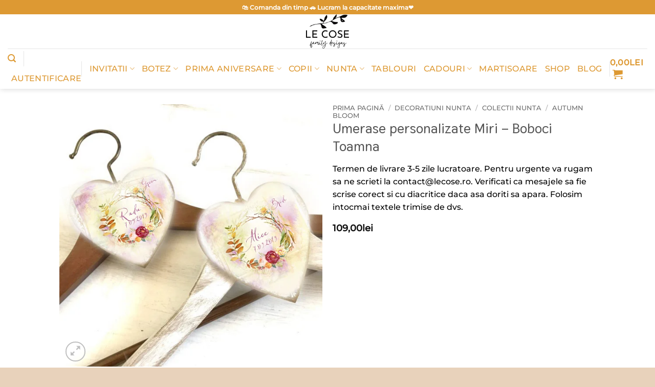

--- FILE ---
content_type: text/html; charset=UTF-8
request_url: https://lecose.ro/produs/umerase-personalizate-miri-boboci-toamna/
body_size: 48390
content:
<!DOCTYPE html><html lang="ro-RO" class="loading-site no-js"><head><script data-no-optimize="1">var litespeed_docref=sessionStorage.getItem("litespeed_docref");litespeed_docref&&(Object.defineProperty(document,"referrer",{get:function(){return litespeed_docref}}),sessionStorage.removeItem("litespeed_docref"));</script> <meta charset="UTF-8" /><link rel="profile" href="https://gmpg.org/xfn/11" /><link rel="pingback" href="https://lecose.ro/xmlrpc.php" /><link rel="dns-prefetch" href="//cdn.hu-manity.co" />
 <script type="litespeed/javascript">var huOptions={"appID":"lecosero-3e4d394","currentLanguage":"ro","blocking":!0,"globalCookie":!1,"isAdmin":!1,"privacyConsent":!0,"forms":[],"customProviders":[],"customPatterns":[],"googleConsentDefault":{"ad_storage":4,"analytics_storage":2,"functionality_storage":3,"personalization_storage":3,"security_storage":3,"ad_personalization":4,"ad_user_data":4},"facebookConsentDefault":{"consent":4}}</script> <script type="litespeed/javascript" data-src="https://cdn.hu-manity.co/hu-banner.min.js"></script> <meta name='robots' content='index, follow, max-image-preview:large, max-snippet:-1, max-video-preview:-1' /><meta name="viewport" content="width=device-width, initial-scale=1" /><title>Umerase personalizate Miri - Boboci Toamna - Le Cose Animate</title><meta name="description" content="Umerase personalizate Miri - Boboci Toamna sunt perfecte pentru o nunta de poveste. Umerase handmade personalizate umerase din lemn miri" /><link rel="canonical" href="https://lecose.ro/produs/umerase-personalizate-miri-boboci-toamna/" /><meta property="og:locale" content="ro_RO" /><meta property="og:type" content="article" /><meta property="og:title" content="Umerase personalizate Miri - Boboci Toamna - Le Cose Animate" /><meta property="og:description" content="Umerase personalizate Miri - Boboci Toamna sunt perfecte pentru o nunta de poveste. Umerase handmade personalizate umerase din lemn miri" /><meta property="og:url" content="https://lecose.ro/produs/umerase-personalizate-miri-boboci-toamna/" /><meta property="og:site_name" content="Le Cose Animate" /><meta property="article:publisher" content="https://www.facebook.com/lecoseanimate/" /><meta property="article:modified_time" content="2025-07-31T20:28:25+00:00" /><meta property="og:image" content="https://lecose.ro/wp-content/uploads/2019/08/umerase-mire-si-mireasa-personalizate-autumn-bloom.jpg" /><meta property="og:image:width" content="600" /><meta property="og:image:height" content="600" /><meta property="og:image:type" content="image/jpeg" /><meta name="twitter:card" content="summary_large_image" /><meta name="twitter:label1" content="Timp estimat pentru citire" /><meta name="twitter:data1" content="1 minut" /> <script type="application/ld+json" class="yoast-schema-graph">{"@context":"https://schema.org","@graph":[{"@type":"WebPage","@id":"https://lecose.ro/produs/umerase-personalizate-miri-boboci-toamna/","url":"https://lecose.ro/produs/umerase-personalizate-miri-boboci-toamna/","name":"Umerase personalizate Miri - Boboci Toamna - Le Cose Animate","isPartOf":{"@id":"https://www.lecose.ro/#website"},"primaryImageOfPage":{"@id":"https://lecose.ro/produs/umerase-personalizate-miri-boboci-toamna/#primaryimage"},"image":{"@id":"https://lecose.ro/produs/umerase-personalizate-miri-boboci-toamna/#primaryimage"},"thumbnailUrl":"https://lecose.ro/wp-content/uploads/2019/08/umerase-mire-si-mireasa-personalizate-autumn-bloom.jpg","datePublished":"2019-08-31T20:16:39+00:00","dateModified":"2025-07-31T20:28:25+00:00","description":"Umerase personalizate Miri - Boboci Toamna sunt perfecte pentru o nunta de poveste. Umerase handmade personalizate umerase din lemn miri","breadcrumb":{"@id":"https://lecose.ro/produs/umerase-personalizate-miri-boboci-toamna/#breadcrumb"},"inLanguage":"ro-RO","potentialAction":[{"@type":"ReadAction","target":["https://lecose.ro/produs/umerase-personalizate-miri-boboci-toamna/"]}]},{"@type":"ImageObject","inLanguage":"ro-RO","@id":"https://lecose.ro/produs/umerase-personalizate-miri-boboci-toamna/#primaryimage","url":"https://lecose.ro/wp-content/uploads/2019/08/umerase-mire-si-mireasa-personalizate-autumn-bloom.jpg","contentUrl":"https://lecose.ro/wp-content/uploads/2019/08/umerase-mire-si-mireasa-personalizate-autumn-bloom.jpg","width":600,"height":600},{"@type":"BreadcrumbList","@id":"https://lecose.ro/produs/umerase-personalizate-miri-boboci-toamna/#breadcrumb","itemListElement":[{"@type":"ListItem","position":1,"name":"Prima pagină","item":"https://lecose.ro/"},{"@type":"ListItem","position":2,"name":"Shop","item":"https://lecose.ro/shop/"},{"@type":"ListItem","position":3,"name":"Umerase personalizate Miri &#8211; Boboci Toamna"}]},{"@type":"WebSite","@id":"https://www.lecose.ro/#website","url":"https://www.lecose.ro/","name":"Le Cose Animate","description":"Daruri personalizate","publisher":{"@id":"https://www.lecose.ro/#organization"},"potentialAction":[{"@type":"SearchAction","target":{"@type":"EntryPoint","urlTemplate":"https://www.lecose.ro/?s={search_term_string}"},"query-input":{"@type":"PropertyValueSpecification","valueRequired":true,"valueName":"search_term_string"}}],"inLanguage":"ro-RO"},{"@type":"Organization","@id":"https://www.lecose.ro/#organization","name":"Le Cose Animate","url":"https://www.lecose.ro/","logo":{"@type":"ImageObject","inLanguage":"ro-RO","@id":"https://www.lecose.ro/#/schema/logo/image/","url":"https://lecose.ro/wp-content/uploads/2022/07/logo-le-cose-soare--800x800.png","contentUrl":"https://lecose.ro/wp-content/uploads/2022/07/logo-le-cose-soare--800x800.png","width":800,"height":800,"caption":"Le Cose Animate"},"image":{"@id":"https://www.lecose.ro/#/schema/logo/image/"},"sameAs":["https://www.facebook.com/lecoseanimate/"]}]}</script> <link rel='dns-prefetch' href='//assets.pinterest.com' /><link rel='dns-prefetch' href='//capi-automation.s3.us-east-2.amazonaws.com' /><link rel='prefetch' href='https://lecose.ro/wp-content/themes/flatsome/assets/js/flatsome.js?ver=e2eddd6c228105dac048' /><link rel='prefetch' href='https://lecose.ro/wp-content/themes/flatsome/assets/js/chunk.slider.js?ver=3.20.4' /><link rel='prefetch' href='https://lecose.ro/wp-content/themes/flatsome/assets/js/chunk.popups.js?ver=3.20.4' /><link rel='prefetch' href='https://lecose.ro/wp-content/themes/flatsome/assets/js/chunk.tooltips.js?ver=3.20.4' /><link rel='prefetch' href='https://lecose.ro/wp-content/themes/flatsome/assets/js/woocommerce.js?ver=1c9be63d628ff7c3ff4c' /><link rel="alternate" type="application/rss+xml" title="Le Cose Animate &raquo; Flux" href="https://lecose.ro/feed/" /><link rel="alternate" type="application/rss+xml" title="Le Cose Animate &raquo; Flux comentarii" href="https://lecose.ro/comments/feed/" /><link rel="alternate" title="oEmbed (JSON)" type="application/json+oembed" href="https://lecose.ro/wp-json/oembed/1.0/embed?url=https%3A%2F%2Flecose.ro%2Fprodus%2Fumerase-personalizate-miri-boboci-toamna%2F" /><link rel="alternate" title="oEmbed (XML)" type="text/xml+oembed" href="https://lecose.ro/wp-json/oembed/1.0/embed?url=https%3A%2F%2Flecose.ro%2Fprodus%2Fumerase-personalizate-miri-boboci-toamna%2F&#038;format=xml" /><style id="litespeed-ccss">@media screen{.tcfa{-moz-osx-font-smoothing:grayscale;-webkit-font-smoothing:antialiased;display:inline-block;font-style:normal;font-variant:normal;text-rendering:auto;line-height:1}.tcfa-question-circle:before{content:"\f059"}.tcfa{font-family:tc-fontawesome,Arial,Helvetica,sans-serif!important;font-weight:900}}:root{--tcgap:15px;--tcinlinesize:3em}.tm-extra-product-options .tc-container,.tc-container{display:block;width:100%;padding:0 var(--tcgap);margin:0}.tm-extra-product-options .tc-row,.tc-row{display:-webkit-box;display:-moz-box;display:-webkit-flex;display:-ms-flexbox;display:flex;-ms-flex-wrap:wrap;-webkit-flex-wrap:wrap;flex-wrap:wrap;-webkit-box-pack:start!important;-moz-box-pack:start!important;-ms-flex-pack:start!important;-webkit-justify-content:flex-start!important;justify-content:flex-start!important;-webkit-box-align:stretch;-moz-box-align:stretch;-ms-flex-align:stretch;-webkit-align-items:stretch;align-items:stretch;-webkit-align-content:flex-start;-ms-flex-line-pack:start;align-content:flex-start;margin:0 calc(-1*var(--tcgap))}.tm-extra-product-options .tc-cell,.tc-cell{position:relative;padding:0 var(--tcgap);margin-bottom:var(--tcgap);min-height:1px;overflow:visible;width:100%}.tm-extra-product-options .cpf-section .tc-section-inner-wrap>.tc-row>.tc-cell{margin-bottom:0}.cpf-section.tc-cell{margin:calc(var(--tcgap)/2) 0}.tm-extra-product-options .tc-col,.tm-extra-product-options .tc-cell.tc-col,.tc-cell.tc-col,.tc-col{-ms-flex-preferred-size:0;flex-basis:0;-ms-flex-positive:1;flex-grow:1;max-width:100%}.tm-extra-product-options .tcwidth-100,.tm-extra-product-options .tc-cell.tcwidth-100,.tc-cell.tcwidth-100,.tcwidth-100{-ms-flex:0 0 100%;flex:0 0 100%;max-width:100%}.tc-extra-product-options{visibility:hidden}.tm-extra-product-options,.tm-extra-product-options .tm-extra-product-options-fields,.tm-extra-product-options .tc-element-container,.tm-extra-product-options .tmcp-ul-wrap,.tm-extra-product-options .tmcp-field,.tm-extra-product-options .tm-epo-field,.tm-extra-product-options li.tmcp-field-wrap,.tm-extra-product-options .tc-cell,.tm-extra-product-options .tc-row,.tc-epo-label,.tc-container,.tc-row,.tc-cell,.tm-box,.tm-epo-style{box-sizing:border-box}.tm-extra-product-options{max-width:100%;width:100%}.tm-extra-product-options .tc-element-container,.tm-extra-product-options .tmcp-ul-wrap{overflow:visible;float:left;max-width:100%;width:100%;margin-bottom:0}.tm-extra-product-options .tm-extra-product-options-fields,.tm-extra-product-options .tmcp-ul-wrap{clear:both;list-style:none outside none;margin:0;padding:0}.tm-extra-product-options ul.tmcp-ul-wrap li.tmcp-field-wrap{display:-webkit-box;display:-moz-box;display:-webkit-flex;display:-ms-flexbox;display:flex;align-items:center;justify-content:center}.tc-price-wrap{padding:0 .5em;align-self:center;display:-webkit-box;display:-webkit-flex;display:-ms-flexbox;display:flex}.tm-extra-product-options ul.tmcp-ul-wrap li.tmcp-field-wrap{width:100%;list-style:none outside none!important;position:relative;-webkit-box-pack:start;-moz-box-pack:start;-ms-flex-pack:start;-webkit-justify-content:flex-start;justify-content:flex-start;-webkit-box-align:start;-moz-box-align:start;-ms-flex-align:start;-webkit-align-items:flex-start;align-items:flex-start;-ms-flex-wrap:wrap;-webkit-flex-wrap:wrap;flex-wrap:wrap}.tm-extra-product-options ul.tmcp-ul-wrap li.tmcp-field-wrap{padding:0;margin:0 0 .5em}.tm-extra-product-options ul.tmcp-ul-wrap li.tmcp-field-wrap>label,.tm-extra-product-options ul.tmcp-ul-wrap li.tmcp-field-wrap>.tc-price-wrap{flex-grow:0}.tc-extra-product-options .cpf-type-textfield .tmcp-field-wrap label.fullwidth,.tc-extra-product-options .cpf-type-textarea .tmcp-field-wrap label.fullwidth{flex-grow:1}.tm-extra-product-options ul.tmcp-ul-wrap li.tmcp-field-wrap:last-child{margin:0}.tc-totals-form{clear:both;display:none;width:100%}.tm-epo-totals{clear:both;padding-bottom:1em;padding-top:1em}.tm-epo-totals:empty{display:none}.tm-hidden{display:none!important}.tm-box{border:1px solid rgba(0,0,0,.035);background-image:linear-gradient(to top,rgba(0,0,0,.01) 0,rgba(0,0,0,.01) 50%,rgba(0,0,0,.02) 50%,rgba(0,0,0,.01) 100%);margin:0 var(--tcgap);width:100%;padding:var(--tcgap) 0;max-width:calc(100% - (2*var(--tcgap)))}.tc-extra-product-options .tm-box .tc-cell:last-child{margin-bottom:0!important}.tm-extra-product-options .cpf-section.tc-cell .tm-box>.tc-cell{margin-bottom:0}.tm-epo-required{color:red}label.tm-epo-field-label{align-self:center}.tm-extra-product-options ul.tm-extra-product-options-fields li:before,.tm-extra-product-options ul.tm-extra-product-options-fields li:after,.tm-extra-product-options ul.tmcp-ul-wrap li:before,.tm-extra-product-options ul.tmcp-ul-wrap li:after{display:none}.tm-extra-product-options ul.tmcp-ul-wrap.tm-extra-product-options-checkbox li.tmcp-field-wrap label,.tm-extra-product-options ul.tmcp-ul-wrap.tm-extra-product-options-radio li.tmcp-field-wrap label{margin:0}.tm-extra-product-options ul.tmcp-ul-wrap.tm-extra-product-options-checkbox li.tmcp-field-wrap .tm-label,.tm-extra-product-options ul.tmcp-ul-wrap.tm-extra-product-options-radio li.tmcp-field-wrap .tm-label{padding:0 0 0 .5em!important;margin:0!important;line-height:1!important;display:inline!important;vertical-align:middle}.tm-extra-product-options ul.tmcp-ul-wrap.tm-extra-product-options-checkbox li.tmcp-field-wrap .tm-label.tc-label,.tm-extra-product-options ul.tmcp-ul-wrap.tm-extra-product-options-radio li.tmcp-field-wrap .tm-label.tc-label{vertical-align:initial}.tm-extra-product-options .tm-extra-product-options-field{clear:both;padding:0}.tm-extra-product-options ul.tmcp-ul-wrap.tm-extra-product-options-radio li.tmcp-field-wrap label input[type=radio]:checked~.tc-label{font-weight:700;background:0 0!important}.tc-extra-product-options .tmcp-field-wrap label{padding:0;display:inline-block;float:none;max-width:100%;width:auto;overflow-wrap:break-word}.tc-extra-product-options .cpf-type-textfield .tmcp-field-wrap label.fullwidth .tm-epo-field{width:100%}.tc-extra-product-options .cpf-type-textarea .tmcp-field-wrap label.fullwidth .tm-epo-field{width:100%!important}.tm-extra-product-options .tc-cell hr{margin:1em 0}.tm-extra-product-options .cpf-element hr.tc-cell{margin:1em var(--tcgap)}.tm-extra-product-options .tm_padding{padding:1em 0}.tm-extra-product-options .cpf-element .tm_padding.tc-cell{margin-left:var(--tcgap);margin-right:var(--tcgap)}.tm-extra-product-options textarea.tm-epo-field{height:auto;width:100%;max-width:100%}.tm-extra-product-options .tmcp-textfield.tm-epo-field{width:auto;max-width:100%}.tm-extra-product-options .tm-epo-field.tmcp-checkbox,.tm-extra-product-options .tm-epo-field.tmcp-radio{margin:0!important;position:relative;vertical-align:middle;float:none;width:auto}.tm-extra-product-options .tc-epo-label{display:block;position:relative;float:none;width:100%;margin-bottom:0}.tm-extra-product-options input.tm-epo-field.tmcp-upload{width:100%;font-size:inherit}.tc-extra-product-options .tmcp-field-wrap label.cpf-upload-container-basic .cpf-upload-wrap{display:block!important;padding:1em 0;position:relative;vertical-align:middle}.cpf-upload-container-basic+.tc-price-wrap{align-self:flex-start;padding-top:1em}.tm-extra-product-options .tmcp-field-wrap .tc-price{font-size:1em!important;width:auto!important;display:inline-block!important;float:none!important;margin:0!important;padding:0!important}.tc-extra-product-options .tmcp-field-wrap .price.tc-price{font-size:1em!important;background:0 0!important;line-height:1!important;vertical-align:middle}.tc-extra-product-options .tmcp-field-wrap .price.tc-price .amount{font-size:1em!important;display:inline!important;background:0 0!important}.tm-extra-product-options .cpf-type-textfield .tmcp-field-wrap .amount{margin-left:0}.tm-description p:last-child{margin-bottom:0!important}.tm-description{clear:both}.tm-extra-product-options ul.tmcp-ul-wrap.tm-element-ul-checkbox,.tm-extra-product-options ul.tmcp-ul-wrap.tm-element-ul-radio{display:-webkit-box;display:-webkit-flex;display:-ms-flexbox;display:flex;-ms-flex-align:stretch!important;align-items:stretch;-ms-flex-wrap:wrap;-webkit-flex-wrap:wrap;flex-wrap:wrap;-webkit-box-pack:start!important;-moz-box-pack:start!important;-ms-flex-pack:start!important;-webkit-justify-content:flex-start!important;justify-content:flex-start!important;float:none;max-width:none;width:auto;box-sizing:border-box;margin:0 calc(-.5*var(--tcgap))}.tm-extra-product-options ul.tmcp-ul-wrap.tm-element-ul-checkbox li.tmcp-field-wrap,.tm-extra-product-options ul.tmcp-ul-wrap.tm-element-ul-radio li.tmcp-field-wrap{padding:calc(.5*var(--tcgap));-ms-flex:0 0 100%;flex:0 0 100%;margin:0}.tc-label-wrap{display:inline}.tc-epo-style-wrapper input[type=checkbox],.tc-epo-style-wrapper input[type=radio]{opacity:0;display:inline!important}.tc-epo-style-wrapper input[type=radio]:checked+.tm-epo-style:after{opacity:1}.tc-epo-style-wrapper{height:2em;width:2em;position:relative;display:inline-block;vertical-align:middle}.tm-epo-style:after{content:"\f00c";background:transparent none repeat scroll 0 0;font-family:tc-fontawesome,sans-serif!important;font-weight:900;height:1em!important;left:50%;margin-left:-.5em;margin-top:-.5em;opacity:0;position:absolute!important;display:inline-block!important;text-align:center!important;top:50%!important;width:1em!important;color:inherit!important;font-size:inherit!important;bottom:auto!important;line-height:1!important}.tc-epo-style-wrapper input[type=radio]+.tm-epo-style:after{content:"\f111"}.tc-epo-style-wrapper.square2{height:1em;width:1em;padding:5px;vertical-align:middle}.tm-epo-style.square2{height:100%;width:100%;background:transparent none repeat scroll 0 0;border:2px solid;left:0;line-height:1;margin:0;padding:0;position:absolute;top:0}.tc-epo-style-wrapper.square2 .tm-epo-style:after{font-size:.7em!important}.tc-tooltip{color:#2980b9;font-size:1.25em;margin-right:.5em;margin-left:.5em}.tm-extra-product-options ul.tmcp-ul-wrap li.tmcp-field-wrap .tc-tooltip{align-self:center}.tc-clearfix:after{content:"";display:block;height:0;clear:both;visibility:hidden;overflow:hidden}.single-product div.product.tm-has-options form.cart{-ms-flex-wrap:wrap!important;flex-wrap:wrap!important;max-width:100%}@media only screen and (max-width:768px){.tm-responsive .tm-extra-product-options .tcwidth-100,.tm-responsive .tm-extra-product-options .tc-cell.tcwidth-100,.tm-responsive .tc-cell.tcwidth-100,.tm-responsive .tcwidth-100{-ms-flex:0 0 100%;flex:0 0 100%;max-width:100%}.tm-responsive .tm-extra-product-options ul.tmcp-elements:not(.tm-extra-product-options-variations) li.tmcp-field-wrap:not(.tm-per-row){float:none!important;width:100%!important}}:root{--wp-admin-theme-color:#007cba;--wp-admin-theme-color--rgb:0,124,186;--wp-admin-theme-color-darker-10:#006ba1;--wp-admin-theme-color-darker-10--rgb:0,107,161;--wp-admin-theme-color-darker-20:#005a87;--wp-admin-theme-color-darker-20--rgb:0,90,135;--wp-admin-border-width-focus:2px;--wp-block-synced-color:#7a00df;--wp-block-synced-color--rgb:122,0,223}:root{--wp--preset--font-size--normal:16px;--wp--preset--font-size--huge:42px}.screen-reader-text{clip:rect(1px,1px,1px,1px);word-wrap:normal!important;border:0;-webkit-clip-path:inset(50%);clip-path:inset(50%);height:1px;margin:-1px;overflow:hidden;padding:0;position:absolute;width:1px}@keyframes spin{from{transform:rotate(0deg)}to{transform:rotate(360deg)}}button.pswp__button{box-shadow:none!important;background-image:url(/wp-content/plugins/woocommerce/assets/css/photoswipe/default-skin/default-skin.png)!important}button.pswp__button,button.pswp__button--arrow--left:before,button.pswp__button--arrow--right:before{background-color:transparent!important}button.pswp__button--arrow--left,button.pswp__button--arrow--right{background-image:none!important}.pswp{display:none;position:absolute;width:100%;height:100%;left:0;top:0;overflow:hidden;-ms-touch-action:none;touch-action:none;z-index:1500;-webkit-text-size-adjust:100%;-webkit-backface-visibility:hidden;outline:0}.pswp *{-webkit-box-sizing:border-box;box-sizing:border-box}.pswp__bg{position:absolute;left:0;top:0;width:100%;height:100%;background:#000;opacity:0;-webkit-transform:translateZ(0);transform:translateZ(0);-webkit-backface-visibility:hidden;will-change:opacity}.pswp__scroll-wrap{position:absolute;left:0;top:0;width:100%;height:100%;overflow:hidden}.pswp__container{-ms-touch-action:none;touch-action:none;position:absolute;left:0;right:0;top:0;bottom:0}.pswp__container{-webkit-touch-callout:none}.pswp__bg{will-change:opacity}.pswp__container{-webkit-backface-visibility:hidden}.pswp__item{position:absolute;left:0;right:0;top:0;bottom:0;overflow:hidden}.pswp__button{width:44px;height:44px;position:relative;background:0 0;overflow:visible;-webkit-appearance:none;display:block;border:0;padding:0;margin:0;float:right;opacity:.75;-webkit-box-shadow:none;box-shadow:none}.pswp__button::-moz-focus-inner{padding:0;border:0}.pswp__button,.pswp__button--arrow--left:before,.pswp__button--arrow--right:before{background:url(/wp-content/plugins/woocommerce/assets/css/photoswipe/default-skin/default-skin.png) 0 0 no-repeat;background-size:264px 88px;width:44px;height:44px}.pswp__button--close{background-position:0 -44px}.pswp__button--zoom{display:none;background-position:-88px 0}.pswp__button--arrow--left,.pswp__button--arrow--right{background:0 0;top:50%;margin-top:-50px;width:70px;height:100px;position:absolute}.pswp__button--arrow--left{left:0}.pswp__button--arrow--right{right:0}.pswp__button--arrow--left:before,.pswp__button--arrow--right:before{content:'';top:35px;background-color:rgba(0,0,0,.3);height:30px;width:32px;position:absolute}.pswp__button--arrow--left:before{left:6px;background-position:-138px -44px}.pswp__button--arrow--right:before{right:6px;background-position:-94px -44px}.pswp__share-modal{display:block;background:rgba(0,0,0,.5);width:100%;height:100%;top:0;left:0;padding:10px;position:absolute;z-index:1600;opacity:0;-webkit-backface-visibility:hidden;will-change:opacity}.pswp__share-modal--hidden{display:none}.pswp__share-tooltip{z-index:1620;position:absolute;background:#fff;top:56px;border-radius:2px;display:block;width:auto;right:44px;-webkit-box-shadow:0 2px 5px rgba(0,0,0,.25);box-shadow:0 2px 5px rgba(0,0,0,.25);-webkit-transform:translateY(6px);-ms-transform:translateY(6px);transform:translateY(6px);-webkit-backface-visibility:hidden;will-change:transform}.pswp__counter{position:absolute;left:0;top:0;height:44px;font-size:13px;line-height:44px;color:#fff;opacity:.75;padding:0 10px}.pswp__caption{position:absolute;left:0;bottom:0;width:100%;min-height:44px}.pswp__caption__center{text-align:left;max-width:420px;margin:0 auto;font-size:13px;padding:10px;line-height:20px;color:#ccc}.pswp__preloader{width:44px;height:44px;position:absolute;top:0;left:50%;margin-left:-22px;opacity:0;will-change:opacity;direction:ltr}@media screen and (max-width:1024px){.pswp__preloader{position:relative;left:auto;top:auto;margin:0;float:right}}.pswp__ui{-webkit-font-smoothing:auto;visibility:visible;opacity:1;z-index:1550}.pswp__top-bar{position:absolute;left:0;top:0;height:44px;width:100%}.pswp__caption,.pswp__top-bar{-webkit-backface-visibility:hidden;will-change:opacity}.pswp__caption,.pswp__top-bar{background-color:rgba(0,0,0,.5)}.pswp__ui--hidden .pswp__button--arrow--left,.pswp__ui--hidden .pswp__button--arrow--right,.pswp__ui--hidden .pswp__caption,.pswp__ui--hidden .pswp__top-bar{opacity:.001}.woocommerce form .form-row .required{visibility:visible}.pinterest-for-woocommerce-image-wrapper{left:10px;position:absolute;top:10px;z-index:50;opacity:0;visibility:hidden}@media (hover:none){.pinterest-for-woocommerce-image-wrapper{opacity:1;visibility:visible}}.tm-extra-product-options input,.tm-extra-product-options textarea{margin-bottom:0}.tm-extra-product-options .tmcp-textfield.tm-epo-field{width:100%}.tm-extra-product-options .cpf-type-divider hr{margin:.5em 0;border-width:2px}.tm-extra-product-options ul.tmcp-elements li.tmcp-field-wrap{padding:0}.tm-epo-totals{margin:0;padding:0}.tm-extra-product-options .tmcp-field-wrap .amount{margin:.6em 0 1em}.tm-extra-product-options .tc-epo-label.tm-epo-element-label{margin-bottom:1em}.wishlist-icon{position:relative}.wishlist-popup{opacity:0;max-height:0;position:absolute;overflow:hidden;padding:5px;margin-top:-10px;border-radius:5px;line-height:1.3;text-align:center;font-size:.9em;top:100%;background-color:rgba(0,0,0,.8);right:0;color:#fff}.wishlist-popup:after{bottom:100%;right:10px;border:solid transparent;content:" ";height:0;width:0;position:absolute;border-color:rgba(136,183,213,0);border-bottom-color:rgba(0,0,0,.8);border-width:10px;margin-left:-10px}.wishlist-popup a{color:#ccc;display:block}html{-ms-text-size-adjust:100%;-webkit-text-size-adjust:100%;font-family:sans-serif}body{margin:0}aside,header,main,nav{display:block}a{background-color:transparent}strong{font-weight:inherit;font-weight:bolder}small{display:inline-block;font-size:80%}img{border-style:none}svg:not(:root){overflow:hidden}button,input,textarea{font:inherit}button,input{overflow:visible}button{text-transform:none}[type=submit],button,html [type=button]{-webkit-appearance:button}button::-moz-focus-inner,input::-moz-focus-inner{border:0;padding:0}button:-moz-focusring,input:-moz-focusring{outline:1px dotted ButtonText}textarea{overflow:auto}[type=checkbox],[type=radio]{box-sizing:border-box;padding:0}[type=number]::-webkit-inner-spin-button,[type=number]::-webkit-outer-spin-button{height:auto}[type=search]{-webkit-appearance:textfield}[type=search]::-webkit-search-cancel-button,[type=search]::-webkit-search-decoration{-webkit-appearance:none}*,:after,:before,html{box-sizing:border-box}html{background-attachment:fixed}body{-webkit-font-smoothing:antialiased;-moz-osx-font-smoothing:grayscale;color:#777}hr{border-width:0;border-top:1px solid;margin:15px 0;opacity:.1}img{display:inline-block;height:auto;max-width:100%;vertical-align:middle}p:empty{display:none}a,button,input{touch-action:manipulation}.col{margin:0;padding:0 15px 30px;position:relative;width:100%}.col-inner{background-position:50% 50%;background-repeat:no-repeat;background-size:cover;flex:1 0 auto;margin-left:auto;margin-right:auto;position:relative;width:100%}@media screen and (min-width:850px){.col:first-child .col-inner{margin-left:auto;margin-right:0}.col+.col .col-inner{margin-left:0;margin-right:auto}}@media screen and (max-width:549px){.small-col-first{order:-1}}@media screen and (max-width:849px){.col{padding-bottom:30px}}@media screen and (min-width:850px){.row-divided>.col+.col:not(.large-12){border-left:1px solid #ececec}}.small-12{flex-basis:100%;max-width:100%}.small-columns-2>.col{flex-basis:50%;max-width:50%}.small-columns-4>.col{flex-basis:25%;max-width:25%}@media screen and (min-width:550px){.medium-1{flex-basis:8.3333333333%;max-width:8.3333333333%}.medium-5{flex-basis:41.6666666667%;max-width:41.6666666667%}.medium-columns-3>.col{flex-basis:33.3333333333%;max-width:33.3333333333%}}@media screen and (min-width:850px){.large-1{flex-basis:8.3333333333%;max-width:8.3333333333%}.large-5{flex-basis:41.6666666667%;max-width:41.6666666667%}.large-6{flex-basis:50%;max-width:50%}.large-columns-2>.col{flex-basis:50%;max-width:50%}}.has-shadow>.col>.col-inner{background-color:#fff}.container,.row{margin-left:auto;margin-right:auto;width:100%}.container{padding-left:15px;padding-right:15px}.container,.row{max-width:1080px}.row.row-small{max-width:1065px}.row.row-large{max-width:1110px}.flex-row{align-items:center;display:flex;flex-flow:row nowrap;justify-content:space-between;width:100%}.flex-row-col{display:flex;flex-direction:column;justify-content:flex-start}.text-center .flex-row{justify-content:center}.header .flex-row{height:100%}.flex-col{max-height:100%}.flex-grow{-ms-flex-negative:1;-ms-flex-preferred-size:auto!important;flex:1}.flex-center{margin:0 auto}.flex-left{margin-right:auto}.flex-right{margin-left:auto}.flex-has-center>.flex-row>.flex-col:not(.flex-center){flex:1}@media (min-width:850px){.col2-set{display:flex}.col2-set>div+div{padding-left:30px}}@media (-ms-high-contrast:none){.nav>li>a>i{top:-1px}}.row{display:flex;flex-flow:row wrap;width:100%}.lightbox-content .row:not(.row-collapse),.row .row:not(.row-collapse){margin-left:-15px;margin-right:-15px;padding-left:0;padding-right:0;width:auto}.row-full-width{max-width:100%!important}.row .row-small:not(.row-collapse){margin-bottom:0;margin-left:-10px;margin-right:-10px}.row-small>.col{margin-bottom:0;padding:0 9.8px 19.6px}@media screen and (min-width:850px){.row-large{padding-left:0;padding-right:0}.row-large>.col{margin-bottom:0;padding:0 30px 30px}}.nav-dropdown{background-color:#fff;color:#777;display:table;left:-99999px;margin:0;max-height:0;min-width:260px;opacity:0;padding:20px 0;position:absolute;text-align:left;visibility:hidden;z-index:9}.nav-dropdown:after{clear:both;content:"";display:block;height:0;visibility:hidden}.nav-dropdown li{display:block;margin:0;vertical-align:top}.nav-dropdown li ul{margin:0;padding:0}.nav-dropdown>li.html{min-width:260px}.nav-column li>a,.nav-dropdown>li>a{display:block;line-height:1.3;padding:10px 20px;width:auto}.nav-column>li:last-child:not(.nav-dropdown-col)>a,.nav-dropdown>li:last-child:not(.nav-dropdown-col)>a{border-bottom:0!important}.dropdown-uppercase.nav-dropdown .nav-column>li>a,.nav-dropdown.dropdown-uppercase>li>a{font-size:.85em;text-transform:uppercase}.nav-dropdown>li.nav-dropdown-col{display:table-cell;min-width:160px;text-align:left;white-space:nowrap;width:160px}.nav-dropdown .menu-item-has-children>a,.nav-dropdown .nav-dropdown-col>a{color:#000;font-size:.8em;font-weight:bolder;text-transform:uppercase}.nav-dropdown.nav-dropdown-bold>li.nav-dropdown-col{border-color:#f1f1f1}.nav-dropdown-bold .nav-column li>a,.nav-dropdown.nav-dropdown-bold>li>a{border-radius:10px;margin:0 10px;padding-left:10px;padding-right:5px}.nav-dropdown.nav-dropdown-bold li.html{padding:0 20px 10px}.nav-dropdown-has-arrow li.has-dropdown:after,.nav-dropdown-has-arrow li.has-dropdown:before{border:solid transparent;bottom:-2px;content:"";height:0;left:50%;opacity:0;position:absolute;width:0;z-index:10}.nav-dropdown-has-arrow li.has-dropdown:after{border-color:hsla(0,0%,87%,0) hsla(0,0%,87%,0) #fff;border-width:8px;margin-left:-8px}.nav-dropdown-has-arrow li.has-dropdown:before{border-width:11px;margin-left:-11px;z-index:-999}.nav-dropdown-has-shadow .nav-dropdown{box-shadow:1px 1px 15px rgba(0,0,0,.15)}.nav-dropdown-has-arrow.nav-dropdown-has-border li.has-dropdown:before{border-bottom-color:#ddd}.nav-dropdown-has-border .nav-dropdown{border:2px solid #ddd}.nav p{margin:0;padding-bottom:0}.nav,.nav ul:not(.nav-dropdown){margin:0;padding:0}.nav{align-items:center;display:inline-block;display:flex;flex-flow:row wrap;width:100%}.nav,.nav>li{position:relative}.nav>li{list-style:none;margin:0 7px;padding:0}.nav>li,.nav>li>a{display:inline-block}.nav>li>a{align-items:center;display:inline-flex;flex-wrap:wrap;padding:10px 0}.nav-small.nav>li.html{font-size:.75em}.nav-center{justify-content:center}.nav-left{justify-content:flex-start}.nav-right{justify-content:flex-end}@media (max-width:849px){.medium-nav-center{justify-content:center}}.nav-column>li>a,.nav-dropdown>li>a,.nav>li>a{color:hsla(0,0%,40%,.85)}.nav-column>li>a,.nav-dropdown>li>a{display:block}.nav li:first-child{margin-left:0!important}.nav li:last-child{margin-right:0!important}.nav-uppercase>li>a{font-weight:bolder;letter-spacing:.02em;text-transform:uppercase}li.html form,li.html input{margin:0}.toggle{box-shadow:none!important;color:currentColor;height:auto;line-height:1;margin:0 5px 0 0;opacity:.6;padding:0;width:45px}.toggle i{font-size:1.8em}.active>.toggle{transform:rotate(-180deg)}.nav.nav-vertical{flex-flow:column}.nav.nav-vertical li{list-style:none;margin:0;width:100%}.nav-vertical li li{font-size:1em;padding-left:.5em}.nav-vertical>li{align-items:center;display:flex;flex-flow:row wrap}.nav-vertical>li ul{width:100%}.nav-vertical li li.menu-item-has-children{margin-bottom:1em}.nav-vertical li li.menu-item-has-children:not(:first-child){margin-top:1em}.nav-vertical>li>a,.nav-vertical>li>ul>li a{align-items:center;display:flex;flex-grow:1;width:auto}.nav-vertical li li.menu-item-has-children>a{color:#000;font-size:.8em;font-weight:bolder;text-transform:uppercase}.nav-vertical>li.html{padding-bottom:1em;padding-top:1em}.nav-vertical>li>ul li a{color:#666}.nav-vertical>li>ul{margin:0 0 2em;padding-left:1em}.nav .children{left:-99999px;opacity:0;position:fixed;transform:translateX(-10px)}@media (prefers-reduced-motion){.nav .children{opacity:1;transform:none}}.nav-sidebar.nav-vertical>li+li{border-top:1px solid #ececec}.nav-vertical>li+li{border-top:1px solid #ececec}.badge-container{margin:30px 0 0}.box{margin:0 auto;position:relative;width:100%}.box a{display:inline-block}.box-image>div>a{display:block}.box-text{font-size:.9em;padding-bottom:1.4em;padding-top:.7em;position:relative;width:100%}.has-shadow .box-text{padding-left:1.2em;padding-right:1.2em}@media (max-width:549px){.box-text{font-size:85%}}.box-image{height:auto;margin:0 auto;overflow:hidden;position:relative}.box-image img{margin:0 auto;max-width:100%;width:100%}.button,button,input[type=button]{background-color:transparent;border:1px solid transparent;border-radius:0;box-sizing:border-box;color:currentColor;display:inline-block;font-size:.97em;font-weight:bolder;letter-spacing:.03em;line-height:2.4em;margin-right:1em;margin-top:0;max-width:100%;min-height:2.5em;padding:0 1.2em;position:relative;text-align:center;text-decoration:none;text-rendering:optimizeLegibility;text-shadow:none;text-transform:uppercase;vertical-align:middle}.button.is-outline{line-height:2.19em}.button,input[type=button].button{background-color:var(--fs-color-primary);border-color:rgba(0,0,0,.05);color:#fff}.button.is-outline{background-color:transparent;border:2px solid}.is-form,input[type=button].is-form{background-color:#f9f9f9;border:1px solid #ddd;color:#666;font-weight:400;overflow:hidden;position:relative;text-shadow:1px 1px 1px #fff;text-transform:none}.dark .button{color:#fff}.is-outline{color:silver}.primary{background-color:var(--fs-color-primary)}.button.alt,.secondary{background-color:var(--fs-color-secondary)}.text-center .button:first-of-type{margin-left:0!important}.text-center .button:last-of-type,.text-right .button:last-of-type{margin-right:0!important}.flex-col .button,.flex-col button,.flex-col input{margin-bottom:0}.is-divider{background-color:rgba(0,0,0,.1);display:block;height:3px;margin:1em 0;max-width:30px;width:100%}.widget .is-divider{margin-top:.66em}form{margin-bottom:0}input[type=email],input[type=number],input[type=password],input[type=search],input[type=text],textarea{background-color:#fff;border:1px solid #ddd;border-radius:0;box-shadow:inset 0 1px 2px rgba(0,0,0,.1);box-sizing:border-box;color:#333;font-size:.97em;height:2.507em;max-width:100%;padding:0 .75em;vertical-align:middle;width:100%}@media (max-width:849px){input[type=email],input[type=number],input[type=password],input[type=search],input[type=text],textarea{font-size:1rem}}input[type=email],input[type=number],input[type=search],input[type=text],textarea{-webkit-appearance:none;-moz-appearance:none;appearance:none}textarea{min-height:120px;padding-top:.7em}label{display:block;font-size:.9em;font-weight:700;margin-bottom:.4em}input[type=checkbox],input[type=radio]{display:inline;font-size:16px;margin-right:10px}.form-flat input:not([type=submit]){background-color:rgba(0,0,0,.03);border-color:rgba(0,0,0,.09);border-radius:99px;box-shadow:none;color:currentColor!important}.form-flat button,.form-flat input{border-radius:99px}.form-flat .flex-row .flex-col{padding-right:4px}.dark .form-flat input:not([type=submit]){background-color:hsla(0,0%,100%,.2)!important;border-color:hsla(0,0%,100%,.09);color:#fff}.dark .form-flat input::-webkit-input-placeholder{color:#fff}.form-flat .button.icon{background-color:transparent!important;border-color:transparent!important;box-shadow:none;color:currentColor!important}.form-minimal input:not([type=submit]),.form-minimal textarea{background-color:transparent;box-shadow:none}.form-minimal.quantity .qty{border-left:0;border-right:0;max-width:2em}i[class^=icon-]{speak:none!important;display:inline-block;font-display:block;font-family:fl-icons!important;font-style:normal!important;font-variant:normal!important;font-weight:400!important;line-height:1.2;margin:0;padding:0;position:relative;text-transform:none!important}.button i,button i{top:-1.5px;vertical-align:middle}.button.icon{display:inline-block;margin-left:.12em;margin-right:.12em;min-width:2.5em;padding-left:.6em;padding-right:.6em}.button.icon i{font-size:1.2em}.button.icon.circle{padding-left:0;padding-right:0}.button.icon.circle>i{margin:0 8px}.button.icon.circle>i:only-child{margin:0}.nav>li>a>i{font-size:20px;vertical-align:middle}.nav>li>a>span+i{margin-left:5px}.nav>li>a>i.icon-search{font-size:1.2em}.nav>li>a>i.icon-menu{font-size:1.9em}.nav>li.has-icon>a>i{min-width:1em}.has-dropdown .icon-angle-down{font-size:16px;margin-left:.2em;opacity:.6}[data-icon-label]{position:relative}[data-icon-label="0"]:after{display:none}[data-icon-label]:after{background-color:var(--fs-color-secondary);border-radius:99px;box-shadow:1px 1px 3px 0 rgba(0,0,0,.3);color:#fff;content:attr(data-icon-label);font-family:Arial,Sans-serif!important;font-size:11px;font-style:normal;font-weight:bolder;height:17px;letter-spacing:-.5px;line-height:17px;min-width:17px;opacity:.9;padding-left:2px;padding-right:2px;position:absolute;right:-10px;text-align:center;top:-10px;z-index:1}img{opacity:1}.lazy-load{background-color:rgba(0,0,0,.03)}.has-equal-box-heights .box-image img,img.back-image{bottom:0;font-family:"object-fit: cover;";height:100%;left:0;-o-object-fit:cover;object-fit:cover;-o-object-position:50% 50%;object-position:50% 50%;position:absolute;right:0;top:0;width:100%}.has-equal-box-heights .box-image{padding-top:100%}.image-tools{padding:10px;position:absolute}.image-tools a:last-child{margin-bottom:0}.image-tools a.button{display:block}.image-tools.bottom.left{padding-right:0;padding-top:0}.image-tools.top.right{padding-bottom:0;padding-left:0}@media only screen and (max-device-width:1024px){.image-tools{opacity:1!important;padding:5px}}.lightbox-content{background-color:#fff;box-shadow:3px 3px 20px 0 rgba(0,0,0,.15);margin:0 auto;max-width:875px;position:relative}.lightbox-content .lightbox-inner{padding:30px 20px}.pswp__bg{background-color:rgba(0,0,0,.6)}@media (min-width:549px){.pswp__top-bar{background-color:transparent!important}}.pswp__item{opacity:0}.pswp__caption__center{text-align:center}.mfp-hide{display:none!important}.loading-spin{position:relative}.loading-spin{animation:spin .6s linear infinite;border-bottom:3px solid rgba(0,0,0,.1)!important;border-left:3px solid var(--fs-color-primary);border-radius:50%;border-right:3px solid rgba(0,0,0,.1)!important;border-top:3px solid rgba(0,0,0,.1)!important;content:"";font-size:10px;height:30px;margin:0 auto;opacity:.8;text-indent:-9999em;width:30px}.loading-spin{border-radius:50%;height:30px;width:30px}@keyframes spin{0%{transform:rotate(0deg)}to{transform:rotate(1turn)}}label{color:#222}.row-slider,.slider{position:relative;scrollbar-width:none}.slider:not(.flickity-enabled){-ms-overflow-style:-ms-autohiding-scrollbar;overflow-x:scroll;overflow-y:hidden;white-space:nowrap;width:auto}.row-slider::-webkit-scrollbar,.slider::-webkit-scrollbar{height:0!important;width:0!important}.row.row-slider:not(.flickity-enabled){display:block}.slider:not(.flickity-enabled)>*{display:inline-block!important;vertical-align:top;white-space:normal!important}.slider>div:not(.col){width:100%}a{color:var(--fs-experimental-link-color);text-decoration:none}a.plain{color:currentColor}.dark a{color:currentColor}ul{list-style:disc}ul{margin-top:0;padding:0}ul ul{margin:1.5em 0 1.5em 3em}li{margin-bottom:.6em}.col-inner ul li{margin-left:1.3em}.button,button,input,textarea{margin-bottom:1em}form,p,ul{margin-bottom:1.3em}form p{margin-bottom:.5em}body{line-height:1.6}h1,h2,h3{color:#555;margin-bottom:.5em;margin-top:0;text-rendering:optimizeSpeed;width:100%}h1{font-size:1.7em}h1,h2{line-height:1.3}h2{font-size:1.6em}h3{font-size:1.25em}@media (max-width:549px){h1{font-size:1.4em}h2{font-size:1.2em}h3{font-size:1em}}p{margin-top:0}h3>span{-webkit-box-decoration-break:clone;box-decoration-break:clone}.uppercase,span.widget-title{letter-spacing:.05em;line-height:1.05;text-transform:uppercase}span.widget-title{font-size:1em;font-weight:600}.is-normal{font-weight:400}.uppercase{line-height:1.2;text-transform:uppercase}.is-larger{font-size:1.3em}.is-large{font-size:1.15em}.is-small{font-size:.8em}@media (max-width:549px){.is-larger{font-size:1.2em}.is-large{font-size:1em}}.box-text a:not(.button){line-height:1.3;margin-bottom:.1em;margin-top:.1em}.box-text p{margin-bottom:.1em;margin-top:.1em}.nav>li>a{font-size:.8em}.nav>li.html{font-size:.85em}.nav-size-large>li>a{font-size:1em}.clear:after,.clearfix:after,.container:after,.row:after{clear:both;content:"";display:table}@media (max-width:549px){.hide-for-small{display:none!important}}@media (min-width:550px){.show-for-small{display:none!important}}@media (min-width:850px){.show-for-medium{display:none!important}}@media (max-width:849px){.hide-for-medium{display:none!important}}.full-width{display:block;max-width:100%!important;padding-left:0!important;padding-right:0!important;width:100%!important}.mb-0{margin-bottom:0!important}.mb-half{margin-bottom:15px}.pb{padding-bottom:30px}.pt{padding-top:30px}.pb-0{padding-bottom:0!important}.inner-padding{padding:30px}.text-left{text-align:left}.text-center{text-align:center}.text-right{text-align:right}.text-center .is-divider,.text-center>div{margin-left:auto;margin-right:auto}.relative{position:relative!important}.absolute{position:absolute!important}.fixed{position:fixed!important;z-index:12}.top{top:0}.right{right:0}.left{left:0}.bottom,.fill{bottom:0}.fill{height:100%;left:0;margin:0!important;padding:0!important;position:absolute;right:0;top:0}.circle{border-radius:999px!important;-o-object-fit:cover;object-fit:cover}.z-1{z-index:21}.z-3{z-index:23}.z-top{z-index:9995}.inline{display:inline}.flex{display:flex}.no-scrollbar{-ms-overflow-style:-ms-autohiding-scrollbar;scrollbar-width:none}.no-scrollbar::-webkit-scrollbar{height:0!important;width:0!important}.screen-reader-text{clip:rect(1px,1px,1px,1px);height:1px;overflow:hidden;position:absolute!important;width:1px}.has-shadow .box:not(.box-overlay):not(.box-shade){background-color:#fff}.hover-slide-in,.show-on-hover{filter:blur(0);opacity:0}.hover-slide-in{transform:translateY(100%) translateZ(0)}@media (prefers-reduced-motion){.hover-slide-in{transform:translateZ(0)}}.dark{color:#f1f1f1}.dark label{color:#fff}.nav-dark .nav>li.html{color:#fff}:root{--flatsome-scroll-padding-top:calc(var(--flatsome--header--sticky-height,0px) + var(--wp-admin--admin-bar--height,0px))}html{overflow-x:hidden;scroll-padding-top:var(--flatsome-scroll-padding-top)}@supports (overflow:clip){body{overflow-x:clip}}#main,#wrapper{background-color:#fff;position:relative}.header,.header-wrapper{background-position:50% 0;background-size:cover;position:relative;width:100%;z-index:1001}.header-bg-color{background-color:hsla(0,0%,100%,.9)}.header-bottom,.header-top{align-items:center;display:flex;flex-wrap:no-wrap}.header-bg-color,.header-bg-image{background-position:50% 0}.header-top{background-color:var(--fs-color-primary);min-height:20px;position:relative;z-index:11}.header-main{position:relative;z-index:10}.header-bottom{min-height:35px;position:relative;z-index:9}.top-divider{border-top:1px solid;margin-bottom:-1px;opacity:.1}.header-shadow .header-wrapper{box-shadow:1px 1px 10px rgba(0,0,0,.15)}.nav>li.header-divider{border-left:1px solid rgba(0,0,0,.1);height:30px;margin:0 7.5px;position:relative;vertical-align:middle}.header-full-width .container{max-width:100%!important}.widget{margin-bottom:1.5em}.widget ul{margin:0}.widget li{list-style:none}.widget>ul>li{list-style:none;margin:0;text-align:left}.widget>ul>li li{list-style:none}.widget>ul>li>a{display:inline-block;flex:1;padding:6px 0}.widget>ul>li:before{display:inline-block;font-family:fl-icons;margin-right:6px;opacity:.6}.widget>ul>li li>a{display:inline-block;font-size:.9em;padding:3px 0}.widget>ul>li+li{border-top:1px solid #ececec}.widget>ul>li ul{border-left:1px solid #ddd;display:none;margin:0 0 10px 3px;padding-left:15px;width:100%}.widget>ul>li ul li{border:0;margin:0}.widget .current-cat-parent>ul{display:block}.widget .current-cat>a{color:#000;font-weight:bolder}.accordion-inner{display:none;padding:1em 2.3em}.accordion-title{border-top:1px solid #ddd;display:block;font-size:110%;padding:.6em 2.3em;position:relative}.accordion-title.active{background-color:rgba(0,0,0,.03);border-color:var(--fs-color-primary);color:var(--fs-color-primary);font-weight:700}.accordion .toggle{border-radius:999px;height:1.5em;left:0;margin-right:5px;position:absolute;top:.3em;transform-origin:50% 47%;width:2.3em}.accordion .active .toggle{color:currentColor;opacity:1}.breadcrumbs{color:#222;font-weight:700;letter-spacing:0;padding:0}.breadcrumbs .divider{font-weight:300;margin:0 .3em;opacity:.35;position:relative;top:0}.breadcrumbs a{color:hsla(0,0%,40%,.7);font-weight:400}.breadcrumbs a:first-of-type{margin-left:0}html{background-color:#5b5b5b}.back-to-top{bottom:20px;margin:0;opacity:0;right:20px;transform:translateY(30%)}.back-to-top.left{left:20px;right:unset}.logo{line-height:1;margin:0}.logo a{color:var(--fs-color-primary);display:block;font-size:32px;font-weight:bolder;margin:0;text-decoration:none;text-transform:uppercase}.logo img{display:block;width:auto}.header-logo-dark{display:none!important}.logo-center .flex-left{flex:1 1 0;order:1}.logo-center .logo{margin:0 30px;order:2;text-align:center}.logo-center .logo img{margin:0 auto}.logo-center .flex-right{flex:1 1 0;order:3}@media screen and (max-width:849px){.header-inner .nav{flex-wrap:nowrap}.medium-logo-center .flex-left{flex:1 1 0;order:1}.medium-logo-center .logo{margin:0 15px;order:2;text-align:center}.medium-logo-center .logo img{margin:0 auto}.medium-logo-center .flex-right{flex:1 1 0;order:3}}.next-prev-thumbs li{display:inline-block;margin:0 1px!important;position:relative}.next-prev-thumbs li .button{margin-bottom:0}.next-prev-thumbs .nav-dropdown{min-width:90px;padding:2px;width:90px}.sidebar-menu .search-form{display:block!important}.searchform-wrapper form{margin-bottom:0}.sidebar-menu .search-form{padding:5px 0;width:100%}.searchform{position:relative}.searchform .button.icon{margin:0}.searchform .button.icon i{font-size:1.2em}.searchform-wrapper{width:100%}.searchform-wrapper.form-flat .flex-col:last-of-type{margin-left:-2.9em}@media (max-width:849px){.searchform-wrapper{font-size:1rem}}#search-lightbox{font-size:1.5em;margin:0 auto;max-width:600px}.icon-shopping-cart:before{content:""}.icon-menu:before{content:""}.icon-heart:before{content:""}.icon-angle-left:before{content:""}.icon-angle-right:before{content:""}.icon-angle-up:before{content:""}.icon-angle-down:before{content:""}.icon-search:before{content:""}.icon-expand:before{content:""}.grid-tools{backface-visibility:hidden;display:flex;margin-bottom:-1px;padding:0!important;white-space:nowrap;width:100%}.widget_product_categories>ul>li{align-items:center;display:flex;flex-flow:row wrap}.woocommerce-form-login .button{margin-bottom:0}.woocommerce-privacy-policy-text{font-size:85%}.form-row-wide{clear:both}.woocommerce-product-gallery .woocommerce-product-gallery__wrapper{margin:0}.woocommerce-form-register .woocommerce-privacy-policy-text{margin-bottom:1.5em}.woocommerce-form input[type=password]{padding:0 2em 0 .75em}#login-form-popup .woocommerce-form{margin-bottom:0}.price{line-height:1}.price-wrapper .price{display:block}span.amount{color:#111;font-weight:700;white-space:nowrap}.header-cart-title span.amount{color:currentColor}.product-thumbnails .col{padding-bottom:0!important}.product-gallery-slider img,.product-thumbnails img{width:100%}.product-thumbnails{padding-top:0}.product-thumbnails a{background-color:#fff;border:1px solid transparent;display:block;overflow:hidden;transform:translateY(0)}.product-thumbnails .is-nav-selected a{border-color:rgba(0,0,0,.2)}.product-thumbnails img{backface-visibility:hidden;margin-bottom:-5px;opacity:.5}.product-thumbnails .is-nav-selected a img{border-color:rgba(0,0,0,.3);opacity:1;transform:translateY(-5px)}#product-sidebar .next-prev-thumbs{margin:-.5em 0 3em}.quantity{display:inline-block;display:inline-flex;margin-right:1em;opacity:1;vertical-align:top;white-space:nowrap}.quantity+.button{font-size:1em;margin-right:0}.quantity .button.minus{border-bottom-right-radius:0!important;border-right:0!important;border-top-right-radius:0!important}.quantity .button.plus{border-bottom-left-radius:0!important;border-left:0!important;border-top-left-radius:0!important}.quantity .minus,.quantity .plus{padding-left:.5em;padding-right:.5em}.quantity input{display:inline-block;margin:0;padding-left:0;padding-right:0;vertical-align:top}.quantity input[type=number]{-webkit-appearance:textfield;-moz-appearance:textfield;appearance:textfield;border-radius:0!important;font-size:1em;max-width:2.5em;text-align:center;width:2.5em}@media (max-width:549px){.quantity input[type=number]{width:2em}}.quantity input[type=number]::-webkit-inner-spin-button,.quantity input[type=number]::-webkit-outer-spin-button{-webkit-appearance:none;margin:0}.woocommerce-mini-cart__empty-message{text-align:center}.cart-popup-title>span{display:block;font-size:1.125em}.cart-popup-inner{display:flex;flex-direction:column;padding-bottom:0}.cart-popup-inner>:last-child{margin-bottom:30px}.cart-popup-inner .widget_shopping_cart{margin-bottom:0}.cart-popup-inner .widget_shopping_cart,.cart-popup-inner .widget_shopping_cart_content{display:flex;flex:1;flex-direction:column}@media (min-height:500px){.cart-popup-inner--sticky{min-height:calc(100vh - var(--wp-admin--admin-bar--height,0px))}}.ux-mini-cart-empty{gap:30px;padding:15px 0}.ux-mini-cart-empty .woocommerce-mini-cart__empty-message{margin-bottom:0}:root{--primary-color:#d93;--fs-color-primary:#d93;--fs-color-secondary:#d93;--fs-color-success:#7a9c59;--fs-color-alert:#91dfed;--fs-experimental-link-color:#334862;--fs-experimental-link-color-hover:#111}.header-main{height:67px}#logo img{max-height:67px}#logo{width:200px}.header-bottom{min-height:10px}.header-top{min-height:28px}.search-form{width:50%}.header-bg-color{background-color:rgba(255,255,255,.9)}.header-bottom{background-color:#fff}.header-main .nav>li>a{line-height:16px}.header-bottom-nav>li>a{line-height:20px}@media (max-width:549px){.header-main{height:70px}#logo img{max-height:70px}}.nav-dropdown-has-arrow.nav-dropdown-has-border li.has-dropdown:before{border-bottom-color:#d89191}.nav .nav-dropdown{border-color:#d89191}.nav-dropdown{border-radius:10px}.nav-dropdown{font-size:100%}.header-top{background-color:#dd9933!important}body{color:#000}body{font-size:100%}@media screen and (max-width:549px){body{font-size:100%}}body{font-family:Montserrat,sans-serif}body{font-weight:500;font-style:normal}.nav>li>a{font-family:Montserrat,sans-serif}.nav>li>a{font-weight:500;font-style:normal}h1,h2,h3,.heading-font{font-family:Thasadith,sans-serif}h1,h2,h3,.heading-font{font-weight:700;font-style:normal}.header:not(.transparent) .header-bottom-nav.nav>li>a{color:#d93}.has-equal-box-heights .box-image{padding-top:100%}html{background-color:#e8d2bb}ul.sub-menu{opacity:.85!important}input[type=email],input[type=search],input[type=number],input[type=text],textarea{border-radius:20px;background-color:#f2f2f2;box-shadow:none}.tm-per-row{display:flex;flex-direction:row;justify-content:space-between;border:1px solid #d3d3d3!important}.tmcp-field-wrap label{width:100%!important}.tmcp-field-wrap span{width:35%}.form-flat input:not([type=submit]){border-radius:0}.tmcp-field-wrap span{width:100%}.trusou-ul>.tmcp-field-wrap{border:1px solid #d3d3d3}.tc-tooltip{color:#d93}#gap-730612390{padding-top:30px}#col-1545456124>.col-inner{max-width:800px}#gap-555397140{padding-top:30px}#col-266203123>.col-inner{max-width:960px}#gap-1241195074{padding-top:30px}#col-1553448181>.col-inner{max-width:800px}.tm-product-id-100696 .element_2 li{-ms-flex:0 0 50%!important;flex:0 0 50%!important;max-width:50%!important}.tm-product-id-100696 .element_5 li{-ms-flex:0 0 33.333333333333%!important;flex:0 0 33.333333333333%!important;max-width:33.333333333333%!important}.tm-product-id-100696 .element_6 li{-ms-flex:0 0 50%!important;flex:0 0 50%!important;max-width:50%!important}.tm-product-id-100696 .element_2 li{-ms-flex:0 0 50%!important;flex:0 0 50%!important;max-width:50%!important}.tm-product-id-100696 .element_5 li{-ms-flex:0 0 33.333333333333%!important;flex:0 0 33.333333333333%!important;max-width:33.333333333333%!important}.tm-product-id-100696 .element_6 li{-ms-flex:0 0 50%!important;flex:0 0 50%!important;max-width:50%!important}body{--wp--preset--color--black:#000;--wp--preset--color--cyan-bluish-gray:#abb8c3;--wp--preset--color--white:#fff;--wp--preset--color--pale-pink:#f78da7;--wp--preset--color--vivid-red:#cf2e2e;--wp--preset--color--luminous-vivid-orange:#ff6900;--wp--preset--color--luminous-vivid-amber:#fcb900;--wp--preset--color--light-green-cyan:#7bdcb5;--wp--preset--color--vivid-green-cyan:#00d084;--wp--preset--color--pale-cyan-blue:#8ed1fc;--wp--preset--color--vivid-cyan-blue:#0693e3;--wp--preset--color--vivid-purple:#9b51e0;--wp--preset--color--primary:#d93;--wp--preset--color--secondary:#d93;--wp--preset--color--success:#7a9c59;--wp--preset--color--alert:#91dfed;--wp--preset--gradient--vivid-cyan-blue-to-vivid-purple:linear-gradient(135deg,rgba(6,147,227,1) 0%,#9b51e0 100%);--wp--preset--gradient--light-green-cyan-to-vivid-green-cyan:linear-gradient(135deg,#7adcb4 0%,#00d082 100%);--wp--preset--gradient--luminous-vivid-amber-to-luminous-vivid-orange:linear-gradient(135deg,rgba(252,185,0,1) 0%,rgba(255,105,0,1) 100%);--wp--preset--gradient--luminous-vivid-orange-to-vivid-red:linear-gradient(135deg,rgba(255,105,0,1) 0%,#cf2e2e 100%);--wp--preset--gradient--very-light-gray-to-cyan-bluish-gray:linear-gradient(135deg,#eee 0%,#a9b8c3 100%);--wp--preset--gradient--cool-to-warm-spectrum:linear-gradient(135deg,#4aeadc 0%,#9778d1 20%,#cf2aba 40%,#ee2c82 60%,#fb6962 80%,#fef84c 100%);--wp--preset--gradient--blush-light-purple:linear-gradient(135deg,#ffceec 0%,#9896f0 100%);--wp--preset--gradient--blush-bordeaux:linear-gradient(135deg,#fecda5 0%,#fe2d2d 50%,#6b003e 100%);--wp--preset--gradient--luminous-dusk:linear-gradient(135deg,#ffcb70 0%,#c751c0 50%,#4158d0 100%);--wp--preset--gradient--pale-ocean:linear-gradient(135deg,#fff5cb 0%,#b6e3d4 50%,#33a7b5 100%);--wp--preset--gradient--electric-grass:linear-gradient(135deg,#caf880 0%,#71ce7e 100%);--wp--preset--gradient--midnight:linear-gradient(135deg,#020381 0%,#2874fc 100%);--wp--preset--font-size--small:13px;--wp--preset--font-size--medium:20px;--wp--preset--font-size--large:36px;--wp--preset--font-size--x-large:42px;--wp--preset--spacing--20:.44rem;--wp--preset--spacing--30:.67rem;--wp--preset--spacing--40:1rem;--wp--preset--spacing--50:1.5rem;--wp--preset--spacing--60:2.25rem;--wp--preset--spacing--70:3.38rem;--wp--preset--spacing--80:5.06rem;--wp--preset--shadow--natural:6px 6px 9px rgba(0,0,0,.2);--wp--preset--shadow--deep:12px 12px 50px rgba(0,0,0,.4);--wp--preset--shadow--sharp:6px 6px 0px rgba(0,0,0,.2);--wp--preset--shadow--outlined:6px 6px 0px -3px rgba(255,255,255,1),6px 6px rgba(0,0,0,1);--wp--preset--shadow--crisp:6px 6px 0px rgba(0,0,0,1)}body{margin:0}body{padding-top:0;padding-right:0;padding-bottom:0;padding-left:0}</style><link rel="preload" data-asynced="1" data-optimized="2" as="style" onload="this.onload=null;this.rel='stylesheet'" href="https://lecose.ro/wp-content/litespeed/ucss/dc38afec50e04c446c335083c4a1cef4.css?ver=c94c4" /><script type="litespeed/javascript">!function(a){"use strict";var b=function(b,c,d){function e(a){return h.body?a():void setTimeout(function(){e(a)})}function f(){i.addEventListener&&i.removeEventListener("load",f),i.media=d||"all"}var g,h=a.document,i=h.createElement("link");if(c)g=c;else{var j=(h.body||h.getElementsByTagName("head")[0]).childNodes;g=j[j.length-1]}var k=h.styleSheets;i.rel="stylesheet",i.href=b,i.media="only x",e(function(){g.parentNode.insertBefore(i,c?g:g.nextSibling)});var l=function(a){for(var b=i.href,c=k.length;c--;)if(k[c].href===b)return a();setTimeout(function(){l(a)})};return i.addEventListener&&i.addEventListener("load",f),i.onloadcssdefined=l,l(f),i};"undefined"!=typeof exports?exports.loadCSS=b:a.loadCSS=b}("undefined"!=typeof global?global:this);!function(a){if(a.loadCSS){var b=loadCSS.relpreload={};if(b.support=function(){try{return a.document.createElement("link").relList.supports("preload")}catch(b){return!1}},b.poly=function(){for(var b=a.document.getElementsByTagName("link"),c=0;c<b.length;c++){var d=b[c];"preload"===d.rel&&"style"===d.getAttribute("as")&&(a.loadCSS(d.href,d,d.getAttribute("media")),d.rel=null)}},!b.support()){b.poly();var c=a.setInterval(b.poly,300);a.addEventListener&&a.addEventListener("load",function(){b.poly(),a.clearInterval(c)}),a.attachEvent&&a.attachEvent("onload",function(){a.clearInterval(c)})}}}(this);</script> <script nitro-exclude type="litespeed/javascript" data-src="https://lecose.ro/wp-includes/js/jquery/jquery.min.js?ver=3.7.1" id="jquery-core-js"></script> <script data-cfasync="false" data-no-optimize="1" data-pagespeed-no-defer type="text/javascript" nitro-exclude src="https://lecose.ro/wp-content/plugins/enhanced-e-commerce-pro-for-woocommerce-store/public/js/con-gtm-google-analytics.js?ver=7.5.9" id="enhanced-ecommerce-google-analytics-js"></script> <script data-cfasync="false" data-no-optimize="1" data-pagespeed-no-defer type="text/javascript" id="enhanced-ecommerce-google-analytics-js-after">/*  */
tvc_smd={"tvc_wcv":"10.4.3","tvc_wpv":"6.9","tvc_eev":"7.5.9","tvc_cnf":{"t_cg":"","t_ec":"1","t_ee":"on","t_df":"","t_gUser":"1","t_UAen":"on","t_thr":"6","t_IPA":"1","t_PrivacyPolicy":"1"},"tvc_sub_data":{"sub_id":"53692","cu_id":"45572","pl_id":"52","ga_tra_option":"GA4","ga_property_id":"","ga_measurement_id":"G-QVC7V9YVV9","ga_ads_id":"2113925705","ga_gmc_id":"501333581","ga_gmc_id_p":"501333581","op_gtag_js":"0","op_en_e_t":"0","op_rm_t_t":"1","op_dy_rm_t_t":"1","op_li_ga_wi_ads":"1","gmc_is_product_sync":"1","gmc_is_site_verified":"1","gmc_is_domain_claim":"1","gmc_product_count":"1","fb_pixel_id":"255981841400041","tracking_method":"gtm","user_gtm_id":"GTM-M974T5K9","is_pro":"1"}};
//# sourceURL=enhanced-ecommerce-google-analytics-js-after
/*  */</script> <link rel="https://api.w.org/" href="https://lecose.ro/wp-json/" /><link rel="alternate" title="JSON" type="application/json" href="https://lecose.ro/wp-json/wp/v2/product/46383" /><link rel="EditURI" type="application/rsd+xml" title="RSD" href="https://lecose.ro/xmlrpc.php?rsd" /><meta name="generator" content="WordPress 6.9" /><meta name="generator" content="WooCommerce 10.4.3" /><link rel='shortlink' href='https://lecose.ro/?p=46383' /><meta name="ti-site-data" content="[base64]" /><meta property="og:url" content="https://lecose.ro/produs/umerase-personalizate-miri-boboci-toamna/" /><meta property="og:site_name" content="Le Cose Animate" /><meta property="og:type" content="og:product" /><meta property="og:title" content="Umerase personalizate Miri &#8211; Boboci Toamna" /><meta property="og:image" content="https://lecose.ro/wp-content/uploads/2019/08/umerase-mire-si-mireasa-personalizate-autumn-bloom.jpg" /><meta property="product:price:currency" content="RON" /><meta property="product:price:amount" content="109" /><meta property="og:description" content="Termen de livrare 3-5 zile lucratoare. Pentru urgente va rugam sa ne scrieti la contact@lecose.ro. Verificati ca mesajele sa fie scrise corect si cu diacritice daca asa doriti sa apara. Folosim intocmai textele trimise de dvs." /><meta property="og:availability" content="instock" />	<noscript><style>.woocommerce-product-gallery{ opacity: 1 !important; }</style></noscript> <script data-cfasync="false" data-no-optimize="1" data-pagespeed-no-defer>var tvc_lc = 'RON';</script> <script data-cfasync="false" data-no-optimize="1" data-pagespeed-no-defer>var tvc_lc = 'RON';</script> <script data-cfasync="false" data-pagespeed-no-defer type="text/javascript">window.dataLayer = window.dataLayer || [];
        dataLayer.push({"event":"begin_datalayer","cov_gads_conversions":{"ADD_TO_CART":"AW-10779017320\/YVPOCOrUoKcZEOiA65Mo","BEGIN_CHECKOUT":"AW-10779017320\/nJPKCOfUoKcZEOiA65Mo"},"cov_ga4_measurment_id":"G-QVC7V9YVV9","cov_remarketing_conversion_id":"AW-10779017320","cov_remarketing":"1","cov_dynamic_remarketing":"1","fb_event_id":"f6447f985e2d428d8d993e9797188cb6","cov_fb_pixel_id":"255981841400041","cov_fb_access_token":"[base64]","tiktok_event_id":"f6447f985e2d428d8d993e9797188cb6","cov_tiktok_sdkid":"COF8LJ3C77UAA32C1VOG","cov_tiktok_access_token":"f0c847b35d6c8ca461f273117fcb53708e285479","cov_pintrest_pixel_id":"2612826282176","cov_gads_conversion_id":"AW-10779017320","cov_gads_conversion_label":"F94qCM3Kh_cCEOiA65Mo","cov_transport_url":"https:\/\/sst-lecose-52392-nszpmsl3ca-no.a.run.app","cov_msclarity_pixel_id":"luelgyuzo4","conv_gads_currency":"RON","conv_track_email":"1","conv_track_phone":"1","conv_track_address":"1","conv_track_page_scroll":"1","conv_track_file_download":"1","conv_track_author":"1","conv_track_signup":"1","conv_track_signin":"1"});</script>  <script type="litespeed/javascript">(function(w,d,s,l,i){w[l]=w[l]||[];w[l].push({'gtm.start':new Date().getTime(),event:'gtm.js'});var f=d.getElementsByTagName(s)[0],j=d.createElement(s),dl=l!='dataLayer'?'&l='+l:'';j.async=!0;j.src='https://sst-lecose-52392-nszpmsl3ca-no.a.run.app/gtm.js?id='+i+dl;f.parentNode.insertBefore(j,f)})(window,document,'script','dataLayer','GTM-M974T5K9')</script>  <script data-cfasync="false" data-no-optimize="1" data-pagespeed-no-defer>var tvc_lc = 'RON';</script> <script data-cfasync="false" data-no-optimize="1" data-pagespeed-no-defer>var tvc_lc = 'RON';</script> <link rel="icon" href="https://lecose.ro/wp-content/uploads/2023/12/cropped-Le-cose-logo-site-2023v2024-32x32.jpg" sizes="32x32" /><link rel="icon" href="https://lecose.ro/wp-content/uploads/2023/12/cropped-Le-cose-logo-site-2023v2024-192x192.jpg" sizes="192x192" /><link rel="apple-touch-icon" href="https://lecose.ro/wp-content/uploads/2023/12/cropped-Le-cose-logo-site-2023v2024-180x180.jpg" /><meta name="msapplication-TileImage" content="https://lecose.ro/wp-content/uploads/2023/12/cropped-Le-cose-logo-site-2023v2024-270x270.jpg" /> <script class="tm-hidden" type="text/template" id="tmpl-tc-cart-options-popup"><div class='header'>
		<h3>{{{ data.title }}}</h3>
	</div>
	<div id='{{{ data.id }}}' class='float-editbox'>{{{ data.html }}}</div>
	<div class='footer'>
		<div class='inner'>
			<span class='tm-button button button-secondary button-large floatbox-cancel'>{{{ data.close }}}</span>
		</div>
	</div></script> <script class="tm-hidden" type="text/template" id="tmpl-tc-lightbox"><div class="tc-lightbox-wrap">
		<span class="tc-lightbox-button tcfa tcfa-search tc-transition tcinit"></span>
	</div></script> <script class="tm-hidden" type="text/template" id="tmpl-tc-lightbox-zoom"><span class="tc-lightbox-button-close tcfa tcfa-times"></span>
	{{{ data.img }}}</script> <script class="tm-hidden" type="text/template" id="tmpl-tc-final-totals"><dl class="tm-extra-product-options-totals tm-custom-price-totals">
		<# if (data.show_unit_price==true){ #>		<dt class="tm-unit-price">{{{ data.unit_price }}}</dt>
		<dd class="tm-unit-price">
		{{{ data.totals_box_before_unit_price }}}<span class="price amount options">{{{ data.formatted_unit_price }}}</span>{{{ data.totals_box_after_unit_price }}}
		</dd>		<# } #>
		<# if (data.show_options_vat==true){ #>		<dt class="tm-vat-options-totals">{{{ data.options_vat_total }}}</dt>
		<dd class="tm-vat-options-totals">
		{{{ data.totals_box_before_vat_options_totals_price }}}<span class="price amount options">{{{ data.formatted_vat_options_total }}}</span>{{{ data.totals_box_after_vat_options_totals_price }}}
		</dd>		<# } #>
		<# if (data.show_options_total==true){ #>		<dt class="tm-options-totals">{{{ data.options_total }}}</dt>
		<dd class="tm-options-totals">
		{{{ data.totals_box_before_options_totals_price }}}<span class="price amount options">{{{ data.formatted_options_total }}}</span>{{{ data.totals_box_after_options_totals_price }}}
		</dd>		<# } #>
		<# if (data.show_fees_total==true){ #>		<dt class="tm-fee-totals">{{{ data.fees_total }}}</dt>
		<dd class="tm-fee-totals">
		{{{ data.totals_box_before_fee_totals_price }}}<span class="price amount fees">{{{ data.formatted_fees_total }}}</span>{{{ data.totals_box_after_fee_totals_price }}}
		</dd>		<# } #>
		<# if (data.show_extra_fee==true){ #>		<dt class="tm-extra-fee">{{{ data.extra_fee }}}</dt>
		<dd class="tm-extra-fee">
		{{{ data.totals_box_before_extra_fee_price }}}<span class="price amount options extra-fee">{{{ data.formatted_extra_fee }}}</span>{{{ data.totals_box_after_extra_fee_price }}}
		</dd>		<# } #>
		<# if (data.show_final_total==true){ #>		<dt class="tm-final-totals">{{{ data.final_total }}}</dt>
		<dd class="tm-final-totals">
		{{{ data.totals_box_before_final_totals_price }}}<span class="price amount final">{{{ data.formatted_final_total }}}</span>{{{ data.totals_box_after_final_totals_price }}}
		</dd>		<# } #>
			</dl></script> <script class="tm-hidden" type="text/template" id="tmpl-tc-plain-price">{{{ data.price }}}</script> <script class="tm-hidden" type="text/template" id="tmpl-tc-suffix"></script> <script class="tm-hidden" type="text/template" id="tmpl-tc-main-suffix"></script> <script class="tm-hidden" type="text/template" id="tmpl-tc-price">&lt;span class=&quot;woocommerce-Price-amount amount&quot;&gt;&lt;bdi&gt;{{{ data.price }}}&lt;span class=&quot;woocommerce-Price-currencySymbol&quot;&gt;lei&lt;/span&gt;&lt;/bdi&gt;&lt;/span&gt;</script> <script class="tm-hidden" type="text/template" id="tmpl-tc-price-m">&lt;span class=&quot;woocommerce-Price-amount amount&quot;&gt;&lt;bdi&gt;-{{{ data.price }}}&lt;span class=&quot;woocommerce-Price-currencySymbol&quot;&gt;lei&lt;/span&gt;&lt;/bdi&gt;&lt;/span&gt;</script> <script class="tm-hidden" type="text/template" id="tmpl-tc-sale-price">&lt;del aria-hidden=&quot;true&quot;&gt;&lt;span class=&quot;woocommerce-Price-amount amount&quot;&gt;&lt;bdi&gt;{{{ data.price }}}&lt;span class=&quot;woocommerce-Price-currencySymbol&quot;&gt;lei&lt;/span&gt;&lt;/bdi&gt;&lt;/span&gt;&lt;/del&gt; &lt;span class=&quot;screen-reader-text&quot;&gt;Prețul inițial a fost: {{{ data.price }}}lei.&lt;/span&gt;&lt;ins aria-hidden=&quot;true&quot;&gt;&lt;span class=&quot;woocommerce-Price-amount amount&quot;&gt;&lt;bdi&gt;{{{ data.sale_price }}}&lt;span class=&quot;woocommerce-Price-currencySymbol&quot;&gt;lei&lt;/span&gt;&lt;/bdi&gt;&lt;/span&gt;&lt;/ins&gt;&lt;span class=&quot;screen-reader-text&quot;&gt;Prețul curent este: {{{ data.sale_price }}}lei.&lt;/span&gt;</script> <script class="tm-hidden" type="text/template" id="tmpl-tc-sale-price-m10">&lt;del aria-hidden=&quot;true&quot;&gt;&lt;span class=&quot;woocommerce-Price-amount amount&quot;&gt;&lt;bdi&gt;-{{{ data.price }}}&lt;span class=&quot;woocommerce-Price-currencySymbol&quot;&gt;lei&lt;/span&gt;&lt;/bdi&gt;&lt;/span&gt;&lt;/del&gt; &lt;span class=&quot;screen-reader-text&quot;&gt;Prețul inițial a fost: -{{{ data.price }}}lei.&lt;/span&gt;&lt;ins aria-hidden=&quot;true&quot;&gt;&lt;span class=&quot;woocommerce-Price-amount amount&quot;&gt;&lt;bdi&gt;{{{ data.sale_price }}}&lt;span class=&quot;woocommerce-Price-currencySymbol&quot;&gt;lei&lt;/span&gt;&lt;/bdi&gt;&lt;/span&gt;&lt;/ins&gt;&lt;span class=&quot;screen-reader-text&quot;&gt;Prețul curent este: {{{ data.sale_price }}}lei.&lt;/span&gt;</script> <script class="tm-hidden" type="text/template" id="tmpl-tc-sale-price-m01">&lt;del aria-hidden=&quot;true&quot;&gt;&lt;span class=&quot;woocommerce-Price-amount amount&quot;&gt;&lt;bdi&gt;{{{ data.price }}}&lt;span class=&quot;woocommerce-Price-currencySymbol&quot;&gt;lei&lt;/span&gt;&lt;/bdi&gt;&lt;/span&gt;&lt;/del&gt; &lt;span class=&quot;screen-reader-text&quot;&gt;Prețul inițial a fost: {{{ data.price }}}lei.&lt;/span&gt;&lt;ins aria-hidden=&quot;true&quot;&gt;&lt;span class=&quot;woocommerce-Price-amount amount&quot;&gt;&lt;bdi&gt;-{{{ data.sale_price }}}&lt;span class=&quot;woocommerce-Price-currencySymbol&quot;&gt;lei&lt;/span&gt;&lt;/bdi&gt;&lt;/span&gt;&lt;/ins&gt;&lt;span class=&quot;screen-reader-text&quot;&gt;Prețul curent este: -{{{ data.sale_price }}}lei.&lt;/span&gt;</script> <script class="tm-hidden" type="text/template" id="tmpl-tc-sale-price-m11">&lt;del aria-hidden=&quot;true&quot;&gt;&lt;span class=&quot;woocommerce-Price-amount amount&quot;&gt;&lt;bdi&gt;-{{{ data.price }}}&lt;span class=&quot;woocommerce-Price-currencySymbol&quot;&gt;lei&lt;/span&gt;&lt;/bdi&gt;&lt;/span&gt;&lt;/del&gt; &lt;span class=&quot;screen-reader-text&quot;&gt;Prețul inițial a fost: -{{{ data.price }}}lei.&lt;/span&gt;&lt;ins aria-hidden=&quot;true&quot;&gt;&lt;span class=&quot;woocommerce-Price-amount amount&quot;&gt;&lt;bdi&gt;-{{{ data.sale_price }}}&lt;span class=&quot;woocommerce-Price-currencySymbol&quot;&gt;lei&lt;/span&gt;&lt;/bdi&gt;&lt;/span&gt;&lt;/ins&gt;&lt;span class=&quot;screen-reader-text&quot;&gt;Prețul curent este: -{{{ data.sale_price }}}lei.&lt;/span&gt;</script> <script class="tm-hidden" type="text/template" id="tmpl-tc-section-pop-link"><div id="tm-section-pop-up" class="floatbox fl-overlay tm-section-pop-up single">
	<div class="tm-extra-product-options flasho tc-wrapper tm-animated appear">
		<div class='header'><h3>{{{ data.title }}}</h3></div>
		<div class="float-editbox" id="tc-floatbox-content"></div>
		<div class='footer'>
			<div class='inner'>
				<span class='tm-button button button-secondary button-large floatbox-cancel'>{{{ data.close }}}</span>
			</div>
		</div>
	</div>
	</div></script> <script class="tm-hidden" type="text/template" id="tmpl-tc-floating-box-nks"><# if (data.values.length) {#>
	{{{ data.html_before }}}
	<div class="tc-row tm-fb-labels">
		<span class="tc-cell tcwidth tcwidth-25 tm-fb-title">{{{ data.option_label }}}</span>
		<span class="tc-cell tcwidth tcwidth-25 tm-fb-value">{{{ data.option_value }}}</span>
		<span class="tc-cell tcwidth tcwidth-25 tm-fb-quantity">{{{ data.option_qty }}}</span>
		<span class="tc-cell tcwidth tcwidth-25 tm-fb-price">{{{ data.option_price }}}</span>
	</div>
	<# for (var i = 0; i < data.values.length; i++) { #>
		<# if (data.values[i].label_show=='' || data.values[i].value_show=='') {#>
	<div class="tc-row tm-fb-data">
			<# if (data.values[i].label_show=='') {#>
		<span class="tc-cell tcwidth tcwidth-25 tm-fb-title">{{{ data.values[i].title }}}</span>
			<# } #>
			<# if (data.values[i].value_show=='') {#>
		<span class="tc-cell tcwidth tcwidth-25 tm-fb-value">{{{ data.values[i].value }}}</span>
			<# } #>
		<span class="tc-cell tcwidth tcwidth-25 tm-fb-quantity">{{{ data.values[i].quantity }}}</span>
		<span class="tc-cell tcwidth tcwidth-25 tm-fb-price">{{{ data.values[i].price }}}</span>
	</div>
		<# } #>
	<# } #>
	{{{ data.html_after }}}
	<# }#>
	{{{ data.totals }}}</script> <script class="tm-hidden" type="text/template" id="tmpl-tc-floating-box"><# if (data.values.length) {#>
	{{{ data.html_before }}}
	<dl class="tm-fb">
		<# for (var i = 0; i < data.values.length; i++) { #>
			<# if (data.values[i].label_show=='') {#>
		<dt class="tm-fb-title">{{{ data.values[i].title }}}</dt>
			<# } #>
			<# if (data.values[i].value_show=='') {#>
		<dd class="tm-fb-value">{{{ data.values[i].value }}}<# if (data.values[i].quantity > 1) {#><span class="tm-fb-quantity"> &times; {{{ data.values[i].quantity }}}</span><#}#></dd>
			<# } #>
		<# } #>
	</dl>
	{{{ data.html_after }}}
	<# }#>{{{ data.totals }}}</script> <script class="tm-hidden" type="text/template" id="tmpl-tc-chars-remanining"><span class="tc-chars">
		<span class="tc-chars-remanining">{{{ data.maxlength }}}</span>
		<span class="tc-remaining"> {{{ data.characters_remaining }}}</span>
	</span></script> <script class="tm-hidden" type="text/template" id="tmpl-tc-formatted-price">{{{ data.before_price_text }}}<# if (data.customer_price_format_wrap_start) {#>
	{{{ data.customer_price_format_wrap_start }}}
	<# } #>&lt;span class=&quot;woocommerce-Price-amount amount&quot;&gt;&lt;bdi&gt;{{{ data.price }}}&lt;span class=&quot;woocommerce-Price-currencySymbol&quot;&gt;lei&lt;/span&gt;&lt;/bdi&gt;&lt;/span&gt;<# if (data.customer_price_format_wrap_end) {#>
	{{{ data.customer_price_format_wrap_end }}}
	<# } #>{{{ data.after_price_text }}}</script> <script class="tm-hidden" type="text/template" id="tmpl-tc-formatted-sale-price">{{{ data.before_price_text }}}<# if (data.customer_price_format_wrap_start) {#>
	{{{ data.customer_price_format_wrap_start }}}
	<# } #>&lt;del aria-hidden=&quot;true&quot;&gt;&lt;span class=&quot;woocommerce-Price-amount amount&quot;&gt;&lt;bdi&gt;{{{ data.price }}}&lt;span class=&quot;woocommerce-Price-currencySymbol&quot;&gt;lei&lt;/span&gt;&lt;/bdi&gt;&lt;/span&gt;&lt;/del&gt; &lt;span class=&quot;screen-reader-text&quot;&gt;Prețul inițial a fost: {{{ data.price }}}lei.&lt;/span&gt;&lt;ins aria-hidden=&quot;true&quot;&gt;&lt;span class=&quot;woocommerce-Price-amount amount&quot;&gt;&lt;bdi&gt;{{{ data.sale_price }}}&lt;span class=&quot;woocommerce-Price-currencySymbol&quot;&gt;lei&lt;/span&gt;&lt;/bdi&gt;&lt;/span&gt;&lt;/ins&gt;&lt;span class=&quot;screen-reader-text&quot;&gt;Prețul curent este: {{{ data.sale_price }}}lei.&lt;/span&gt;<# if (data.customer_price_format_wrap_end) {#>
	{{{ data.customer_price_format_wrap_end }}}
	<# } #>{{{ data.after_price_text }}}</script> <script class="tm-hidden" type="text/template" id="tmpl-tc-upload-messages"><div class="header">
		<h3>{{{ data.title }}}</h3>
	</div>
	<div class="float-editbox" id="tc-floatbox-content">
		<div class="tc-upload-messages">
			<div class="tc-upload-message">{{{ data.message }}}</div>
			<# for (var id in data.files) {
				if (data.files.hasOwnProperty(id)) {#>
					<# for (var i in id) {
						if (data.files[id].hasOwnProperty(i)) {#>
						<div class="tc-upload-files">{{{ data.files[id][i] }}}</div>
						<# }
					}#>
				<# }
			}#>
		</div>
	</div>
	<div class="footer">
		<div class="inner">&nbsp;</div>
	</div></script> </head><body class="wp-singular product-template-default single single-product postid-46383 wp-theme-flatsome wp-child-theme-lecose theme-flatsome cookies-not-set woocommerce woocommerce-page woocommerce-no-js header-shadow lightbox nav-dropdown-has-arrow nav-dropdown-has-shadow nav-dropdown-has-border tm-responsive">
<noscript><iframe data-lazyloaded="1" src="about:blank" data-litespeed-src="https://sst-lecose-52392-nszpmsl3ca-no.a.run.app/ns.html?id=GTM-M974T5K9" height="0" width="0" style="display:none;visibility:hidden"></iframe></noscript>
<a class="skip-link screen-reader-text" href="#main">Skip to content</a><div id="wrapper"><header id="header" class="header header-full-width has-sticky sticky-shrink"><div class="header-wrapper"><div id="top-bar" class="header-top nav-dark flex-has-center"><div class="flex-row container"><div class="flex-col hide-for-medium flex-left"><ul class="nav nav-left medium-nav-center nav-small  nav-line-grow"></ul></div><div class="flex-col hide-for-medium flex-center"><ul class="nav nav-center nav-small  nav-line-grow"><li class="html custom html_topbar_left"><strong class="top-bar-headline">🛍️ Comanda din timp 🚗 Lucram la capacitate maxima❤️</strong></li></ul></div><div class="flex-col hide-for-medium flex-right"><ul class="nav top-bar-nav nav-right nav-small  nav-line-grow"></ul></div><div class="flex-col show-for-medium flex-grow"><ul class="nav nav-center nav-small mobile-nav  nav-line-grow"><li class="html custom html_topbar_left"><strong class="top-bar-headline">🛍️ Comanda din timp 🚗 Lucram la capacitate maxima❤️</strong></li></ul></div></div></div><div id="masthead" class="header-main show-logo-center"><div class="header-inner flex-row container logo-center medium-logo-center" role="navigation"><div id="logo" class="flex-col logo"><a href="https://lecose.ro/" title="Le Cose Animate - Daruri personalizate" rel="home">
<img data-lazyloaded="1" src="[data-uri]" width="1009" height="800" data-src="https://lecose.ro/wp-content/uploads/2023/12/Le-cose-logo-2023v2024-1009x800.png.webp" class="header_logo header-logo" alt="Le Cose Animate"/><img data-lazyloaded="1" src="[data-uri]" width="1009" height="800" data-src="https://lecose.ro/wp-content/uploads/2023/12/Le-cose-logo-2023v2024-1009x800.png.webp" class="header-logo-dark" alt="Le Cose Animate"/></a></div><div class="flex-col show-for-medium flex-left"><ul class="mobile-nav nav nav-left "><li class="nav-icon has-icon">
<a href="#" class="is-small" data-open="#main-menu" data-pos="left" data-bg="main-menu-overlay" role="button" aria-label="Menu" aria-controls="main-menu" aria-expanded="false" aria-haspopup="dialog" data-flatsome-role-button>
<i class="icon-menu" aria-hidden="true"></i>					</a></li></ul></div><div class="flex-col hide-for-medium flex-left
"><ul class="header-nav header-nav-main nav nav-left  nav-divided nav-size-xsmall nav-spacing-xsmall nav-uppercase" ></ul></div><div class="flex-col hide-for-medium flex-right"><ul class="header-nav header-nav-main nav nav-right  nav-divided nav-size-xsmall nav-spacing-xsmall nav-uppercase"></ul></div><div class="flex-col show-for-medium flex-right"><ul class="mobile-nav nav nav-right "><li class="cart-item has-icon"><a href="https://lecose.ro/cart/" class="header-cart-link nav-top-link is-small off-canvas-toggle" title="Coș" aria-label="Vezi coșul" aria-expanded="false" aria-haspopup="dialog" role="button" data-open="#cart-popup" data-class="off-canvas-cart" data-pos="right" aria-controls="cart-popup" data-flatsome-role-button><i class="icon-shopping-cart" aria-hidden="true" data-icon-label="0"></i>  </a><div id="cart-popup" class="mfp-hide"><div class="cart-popup-inner inner-padding cart-popup-inner--sticky"><div class="cart-popup-title text-center">
<span class="heading-font uppercase">Coș</span><div class="is-divider"></div></div><div class="widget_shopping_cart"><div class="widget_shopping_cart_content"><div class="ux-mini-cart-empty flex flex-row-col text-center pt pb"><div class="ux-mini-cart-empty-icon">
<svg aria-hidden="true" xmlns="http://www.w3.org/2000/svg" viewBox="0 0 17 19" style="opacity:.1;height:80px;">
<path d="M8.5 0C6.7 0 5.3 1.2 5.3 2.7v2H2.1c-.3 0-.6.3-.7.7L0 18.2c0 .4.2.8.6.8h15.7c.4 0 .7-.3.7-.7v-.1L15.6 5.4c0-.3-.3-.6-.7-.6h-3.2v-2c0-1.6-1.4-2.8-3.2-2.8zM6.7 2.7c0-.8.8-1.4 1.8-1.4s1.8.6 1.8 1.4v2H6.7v-2zm7.5 3.4 1.3 11.5h-14L2.8 6.1h2.5v1.4c0 .4.3.7.7.7.4 0 .7-.3.7-.7V6.1h3.5v1.4c0 .4.3.7.7.7s.7-.3.7-.7V6.1h2.6z" fill-rule="evenodd" clip-rule="evenodd" fill="currentColor"></path>
</svg></div><p class="woocommerce-mini-cart__empty-message empty">Nu ai niciun produs în coș.</p><p class="return-to-shop">
<a class="button primary wc-backward" href="https://lecose.ro/shop/">
Înapoi la magazin				</a></p></div></div></div></div></div></li></ul></div></div><div class="container"><div class="top-divider full-width"></div></div></div><div id="wide-nav" class="header-bottom wide-nav flex-has-center hide-for-medium"><div class="flex-row container"><div class="flex-col hide-for-medium flex-left"><ul class="nav header-nav header-bottom-nav nav-left  nav-size-large nav-uppercase"><li class="header-search header-search-lightbox has-icon">
<a href="#search-lightbox" class="is-small" aria-label="Caută" data-open="#search-lightbox" data-focus="input.search-field" role="button" aria-expanded="false" aria-haspopup="dialog" aria-controls="search-lightbox" data-flatsome-role-button><i class="icon-search" aria-hidden="true" style="font-size:16px;"></i></a><div id="search-lightbox" class="mfp-hide dark text-center"><div class="searchform-wrapper ux-search-box relative form-flat is-large"><form role="search" method="get" class="searchform" action="https://lecose.ro/"><div class="flex-row relative"><div class="flex-col flex-grow">
<label class="screen-reader-text" for="woocommerce-product-search-field-0">Caută după:</label>
<input type="search" id="woocommerce-product-search-field-0" class="search-field mb-0" placeholder="Caută&hellip;" value="" name="s" />
<input type="hidden" name="post_type" value="product" /></div><div class="flex-col">
<button type="submit" value="Caută" class="ux-search-submit submit-button secondary button  icon mb-0" aria-label="Submit">
<i class="icon-search" aria-hidden="true"></i>			</button></div></div><div class="live-search-results text-left z-top"></div></form></div></div></li><li class="header-divider"></li><li class="account-item has-icon"><a href="https://lecose.ro/my-account/" class="nav-top-link nav-top-not-logged-in is-small is-small" title="Autentificare" role="button" data-open="#login-form-popup" aria-controls="login-form-popup" aria-expanded="false" aria-haspopup="dialog" data-flatsome-role-button>
<span>
Autentificare			</span>
</a></li></ul></div><div class="flex-col hide-for-medium flex-center"><ul class="nav header-nav header-bottom-nav nav-center  nav-size-large nav-uppercase"><li class="header-divider"></li><li id="menu-item-98244" class="menu-item menu-item-type-custom menu-item-object-custom menu-item-has-children menu-item-98244 menu-item-design-default has-dropdown"><a href="https://lecose.ro/categorie-produs/invitatii-nunta-si-botez/" class="nav-top-link" aria-expanded="false" aria-haspopup="menu">INVITATII<i class="icon-angle-down" aria-hidden="true"></i></a><ul class="sub-menu nav-dropdown nav-dropdown-bold dropdown-uppercase"><li id="menu-item-101028" class="menu-item menu-item-type-custom menu-item-object-custom menu-item-101028"><a href="https://lecose.ro/categorie-produs/invitatii-handmade/">Invitatii handmade botez</a></li><li id="menu-item-101029" class="menu-item menu-item-type-custom menu-item-object-custom menu-item-101029"><a href="https://lecose.ro/categorie-produs/invitatii-nunta-si-botez/invitatii-digitale/invitatii-digitale-botez/">Invitatii digitale botez</a></li><li id="menu-item-101030" class="menu-item menu-item-type-custom menu-item-object-custom menu-item-101030"><a href="https://lecose.ro/categorie-produs/invitatii-nunta-si-botez/invitatii-digitale/invitatii-digitale-petrecere-1-an/">Invitatii digitale petrecere</a></li></ul></li><li id="menu-item-3592" class="menu-item menu-item-type-custom menu-item-object-custom menu-item-has-children menu-item-3592 menu-item-design-default has-dropdown"><a href="https://lecose.ro/categorie-produs/copii/trusou/" class="nav-top-link" aria-expanded="false" aria-haspopup="menu">Botez<i class="icon-angle-down" aria-hidden="true"></i></a><ul class="sub-menu nav-dropdown nav-dropdown-bold dropdown-uppercase"><li id="menu-item-96746" class="menu-item menu-item-type-custom menu-item-object-custom menu-item-96746"><a href="https://lecose.ro/categorie-produs/copii/trusou/trusou-botez-premium/">Botez Premium</a></li><li id="menu-item-72559" class="menu-item menu-item-type-custom menu-item-object-custom menu-item-72559"><a href="https://lecose.ro/categorie-produs/copii/trusou/">Trusouri Botez</a></li><li id="menu-item-72616" class="menu-item menu-item-type-custom menu-item-object-custom menu-item-72616"><a href="https://lecose.ro/categorie-produs/copii/trusou/hainute-botez/">Hainute botez</a></li><li id="menu-item-3585" class="menu-item menu-item-type-custom menu-item-object-custom menu-item-3585"><a href="https://lecose.ro/categorie-produs/copii/cutii-copii/">Cutii</a></li><li id="menu-item-3588" class="menu-item menu-item-type-custom menu-item-object-custom menu-item-3588"><a href="https://lecose.ro/categorie-produs/copii/marturii-botez-personalizate/">Marturii Botez</a></li><li id="menu-item-3587" class="menu-item menu-item-type-custom menu-item-object-custom menu-item-3587"><a href="https://lecose.ro/categorie-produs/copii/guestbook/">Guestbooks</a></li></ul></li><li id="menu-item-3591" class="menu-item menu-item-type-custom menu-item-object-custom menu-item-has-children menu-item-3591 menu-item-design-default has-dropdown"><a href="https://lecose.ro/categorie-produs/copii/seturi-1-an/" class="nav-top-link" aria-expanded="false" aria-haspopup="menu">Prima Aniversare<i class="icon-angle-down" aria-hidden="true"></i></a><ul class="sub-menu nav-dropdown nav-dropdown-bold dropdown-uppercase"><li id="menu-item-72565" class="menu-item menu-item-type-custom menu-item-object-custom menu-item-72565"><a href="https://lecose.ro/categorie-produs/copii/seturi-1-an/seturi-1-an-fete/">Seturi 1 An Fetite</a></li><li id="menu-item-72564" class="menu-item menu-item-type-custom menu-item-object-custom menu-item-72564"><a href="https://lecose.ro/categorie-produs/copii/seturi-1-an/seturi-1-an-baieti/">Seturi 1 An Baieti</a></li><li id="menu-item-101027" class="menu-item menu-item-type-custom menu-item-object-custom menu-item-101027"><a href="https://lecose.ro/categorie-produs/invitatii-nunta-si-botez/invitatii-digitale/invitatii-digitale-petrecere-1-an/">Invitatii digitale 1 An</a></li><li id="menu-item-72613" class="menu-item menu-item-type-custom menu-item-object-custom menu-item-72613"><a href="https://lecose.ro/categorie-produs/copii/seturi-1-an/hainute-1-an/">Hainute personalizate 1 AN</a></li></ul></li><li id="menu-item-2646" class="menu-item menu-item-type-custom menu-item-object-custom menu-item-has-children menu-item-2646 menu-item-design-default has-dropdown"><a href="https://lecose.ro/categorie-produs/copii/" class="nav-top-link" aria-expanded="false" aria-haspopup="menu">Copii<i class="icon-angle-down" aria-hidden="true"></i></a><ul class="sub-menu nav-dropdown nav-dropdown-bold dropdown-uppercase"><li id="menu-item-72560" class="menu-item menu-item-type-custom menu-item-object-custom menu-item-72560"><a href="https://lecose.ro/categorie-produs/copii/cutii-copii/">Cutii amintiri</a></li><li id="menu-item-102448" class="menu-item menu-item-type-custom menu-item-object-custom menu-item-102448"><a href="https://lecose.ro/categorie-produs/copii/gradinita/">Gradinita</a></li><li id="menu-item-5748" class="menu-item menu-item-type-custom menu-item-object-custom menu-item-5748"><a href="https://lecose.ro/categorie-produs/copii/seturi-cadou/">Seturi Cadou</a></li><li id="menu-item-3586" class="menu-item menu-item-type-custom menu-item-object-custom menu-item-3586"><a href="https://lecose.ro/categorie-produs/copii/ghirlande-copii/">Placute Nume</a></li><li id="menu-item-72558" class="menu-item menu-item-type-custom menu-item-object-custom menu-item-72558"><a href="https://lecose.ro/categorie-produs/jucarii/">Jucarii</a></li><li id="menu-item-3590" class="menu-item menu-item-type-custom menu-item-object-custom menu-item-3590"><a href="https://lecose.ro/categorie-produs/copii/broderie/">Prosopele</a></li><li id="menu-item-5828" class="menu-item menu-item-type-custom menu-item-object-custom menu-item-5828"><a href="https://lecose.ro/categorie-produs/copii/perne-decorative-personalizate/">Perne personalizate</a></li><li id="menu-item-9871" class="menu-item menu-item-type-custom menu-item-object-custom menu-item-9871"><a href="https://lecose.ro/categorie-produs/copii/colectii-copii/">Colectii Copii</a></li></ul></li><li id="menu-item-2645" class="menu-item menu-item-type-custom menu-item-object-custom menu-item-has-children menu-item-2645 menu-item-design-default has-dropdown"><a href="https://lecose.ro/categorie-produs/nunta/colectii-nunta/" class="nav-top-link" aria-expanded="false" aria-haspopup="menu">Nunta<i class="icon-angle-down" aria-hidden="true"></i></a><ul class="sub-menu nav-dropdown nav-dropdown-bold dropdown-uppercase"><li id="menu-item-17474" class="menu-item menu-item-type-custom menu-item-object-custom menu-item-17474"><a href="https://lecose.ro/categorie-produs/nunta/tava-miresei-peria-miresei-oglinda-miresei/">Gatitul miresei</a></li><li id="menu-item-3580" class="menu-item menu-item-type-custom menu-item-object-custom menu-item-3580"><a href="https://lecose.ro/categorie-produs/nunta/cutii-verighete/">Cutiute Verighete</a></li><li id="menu-item-3579" class="menu-item menu-item-type-custom menu-item-object-custom menu-item-3579"><a href="https://lecose.ro/categorie-produs/nunta/cutie-nunta/">Cutii Nunta</a></li><li id="menu-item-3581" class="menu-item menu-item-type-custom menu-item-object-custom menu-item-3581"><a href="https://lecose.ro/categorie-produs/nunta/carte-oaspeti/">Guestbooks</a></li><li id="menu-item-3584" class="menu-item menu-item-type-custom menu-item-object-custom menu-item-3584"><a href="https://lecose.ro/categorie-produs/nunta/umerase-miri/">Umerase Personalizate</a></li><li id="menu-item-10618" class="menu-item menu-item-type-custom menu-item-object-custom menu-item-10618"><a href="https://lecose.ro/categorie-produs/nunta/seturi-cadou-nunta/">Seturi Cadou</a></li><li id="menu-item-33244" class="menu-item menu-item-type-custom menu-item-object-custom menu-item-33244"><a href="https://lecose.ro/categorie-produs/decoratiuni-nunta-personalizate/pahare-personalizate/">Pahare personalizate</a></li><li id="menu-item-3583" class="menu-item menu-item-type-custom menu-item-object-custom menu-item-3583"><a href="https://lecose.ro/categorie-produs/nunta/semne-personalizate/">Semne</a></li><li id="menu-item-9872" class="menu-item menu-item-type-custom menu-item-object-custom menu-item-9872"><a href="https://lecose.ro/categorie-produs/nunta/colectii-nunta/">Colectii Nunta</a></li></ul></li><li id="menu-item-80359" class="menu-item menu-item-type-custom menu-item-object-custom menu-item-80359 menu-item-design-default"><a href="https://lecose.ro/categorie-produs/copii/tablouri" class="nav-top-link">Tablouri</a></li><li id="menu-item-2647" class="menu-item menu-item-type-custom menu-item-object-custom menu-item-has-children menu-item-2647 menu-item-design-default has-dropdown"><a href="https://lecose.ro/categorie-produs/cadouri-personalizate/" class="nav-top-link" aria-expanded="false" aria-haspopup="menu">Cadouri<i class="icon-angle-down" aria-hidden="true"></i></a><ul class="sub-menu nav-dropdown nav-dropdown-bold dropdown-uppercase"><li id="menu-item-73961" class="menu-item menu-item-type-custom menu-item-object-custom menu-item-73961"><a href="https://lecose.ro/categorie-produs/tricouri-personalizate/">Tricouri</a></li><li id="menu-item-72562" class="menu-item menu-item-type-custom menu-item-object-custom menu-item-72562"><a href="https://lecose.ro/categorie-produs/seturi-cadou-2/">Cadouri Adulti</a></li><li id="menu-item-72563" class="menu-item menu-item-type-custom menu-item-object-custom menu-item-72563"><a href="https://lecose.ro/categorie-produs/copii/seturi-cadou/">Cadouri Copii</a></li></ul></li><li id="menu-item-107688" class="menu-item menu-item-type-custom menu-item-object-custom menu-item-107688 menu-item-design-default"><a href="https://lecose.ro/categorie-produs/martisoare-personalizate-cu-nume/" class="nav-top-link">Martisoare</a></li><li id="menu-item-229" class="menu-item menu-item-type-post_type menu-item-object-page current_page_parent menu-item-229 menu-item-design-default"><a href="https://lecose.ro/shop/" class="nav-top-link">Shop</a></li><li id="menu-item-12493" class="menu-item menu-item-type-custom menu-item-object-custom menu-item-12493 menu-item-design-default"><a href="https://lecose.ro/blog/" class="nav-top-link">Blog</a></li><li class="header-divider"></li></ul></div><div class="flex-col hide-for-medium flex-right flex-grow"><ul class="nav header-nav header-bottom-nav nav-right  nav-size-large nav-uppercase"><li class="cart-item has-icon has-dropdown"><a href="https://lecose.ro/cart/" class="header-cart-link nav-top-link is-small" title="Coș" aria-label="Vezi coșul" aria-expanded="false" aria-haspopup="true" role="button" data-flatsome-role-button><span class="header-cart-title">
<span class="cart-price"><span class="woocommerce-Price-amount amount"><bdi>0,00<span class="woocommerce-Price-currencySymbol">lei</span></bdi></span></span>
</span><i class="icon-shopping-cart" aria-hidden="true" data-icon-label="0"></i>  </a><ul class="nav-dropdown nav-dropdown-bold dropdown-uppercase"><li class="html widget_shopping_cart"><div class="widget_shopping_cart_content"><div class="ux-mini-cart-empty flex flex-row-col text-center pt pb"><div class="ux-mini-cart-empty-icon">
<svg aria-hidden="true" xmlns="http://www.w3.org/2000/svg" viewBox="0 0 17 19" style="opacity:.1;height:80px;">
<path d="M8.5 0C6.7 0 5.3 1.2 5.3 2.7v2H2.1c-.3 0-.6.3-.7.7L0 18.2c0 .4.2.8.6.8h15.7c.4 0 .7-.3.7-.7v-.1L15.6 5.4c0-.3-.3-.6-.7-.6h-3.2v-2c0-1.6-1.4-2.8-3.2-2.8zM6.7 2.7c0-.8.8-1.4 1.8-1.4s1.8.6 1.8 1.4v2H6.7v-2zm7.5 3.4 1.3 11.5h-14L2.8 6.1h2.5v1.4c0 .4.3.7.7.7.4 0 .7-.3.7-.7V6.1h3.5v1.4c0 .4.3.7.7.7s.7-.3.7-.7V6.1h2.6z" fill-rule="evenodd" clip-rule="evenodd" fill="currentColor"></path>
</svg></div><p class="woocommerce-mini-cart__empty-message empty">Nu ai niciun produs în coș.</p><p class="return-to-shop">
<a class="button primary wc-backward" href="https://lecose.ro/shop/">
Înapoi la magazin				</a></p></div></div></li></ul></li></ul></div></div></div><div class="header-bg-container fill"><div class="header-bg-image fill"></div><div class="header-bg-color fill"></div></div></div></header><main id="main" class=""><div class="shop-container"><div class="container"><div class="woocommerce-notices-wrapper"></div></div><div id="product-46383" class="tm-has-options product type-product post-46383 status-publish first instock product_cat-nunta-toamna-autumn-bloom product_cat-toamna product_cat-umerase-miri product_tag-decoratiuni-nunta-personalizate product_tag-export product_tag-exported product_tag-le-cose-animate product_tag-umeras-mireasa product_tag-umerase-handmade product_tag-umerase-marsala-nunta product_tag-umerase-nasi product_tag-umerase-nunta product_tag-umerase-personalizate product_tag-umerase-personalizate-miri has-post-thumbnail shipping-taxable purchasable product-type-simple"><div class="custom-product-page ux-layout-72477 ux-layout-scope-global"><div class="row row-small row-full-width hide-for-medium"  id="row-161437044"><div id="col-921529070" class="col medium-1 small-12 large-1"  ><div class="col-inner"  ></div></div><div id="col-1281729598" class="col medium-5 small-12 large-5 small-col-first"  ><div class="col-inner text-left"  ><div id="gap-798914336" class="gap-element clearfix" style="display:block; height:auto;"><style>#gap-798914336 {
  padding-top: 30px;
}</style></div><p><div class="product-images relative mb-half has-hover woocommerce-product-gallery woocommerce-product-gallery--with-images woocommerce-product-gallery--columns-4 images" data-columns="4"><div class="badge-container is-larger absolute left top z-1"></div><div class="image-tools absolute top show-on-hover right z-3"><div class="wishlist-icon">
<button class="wishlist-button button is-outline circle icon" aria-label="Wishlist">
<i class="icon-heart" aria-hidden="true"></i>			</button><div class="wishlist-popup dark"><div
class="yith-wcwl-add-to-wishlist add-to-wishlist-46383 yith-wcwl-add-to-wishlist--link-style yith-wcwl-add-to-wishlist--single wishlist-fragment on-first-load"
data-fragment-ref="46383"
data-fragment-options="{&quot;base_url&quot;:&quot;&quot;,&quot;product_id&quot;:46383,&quot;parent_product_id&quot;:0,&quot;product_type&quot;:&quot;simple&quot;,&quot;is_single&quot;:true,&quot;in_default_wishlist&quot;:false,&quot;show_view&quot;:true,&quot;browse_wishlist_text&quot;:&quot;Browse Wishlist&quot;,&quot;already_in_wishslist_text&quot;:&quot;The product is already in the wishlist!&quot;,&quot;product_added_text&quot;:&quot;Product added!&quot;,&quot;available_multi_wishlist&quot;:false,&quot;disable_wishlist&quot;:false,&quot;show_count&quot;:false,&quot;ajax_loading&quot;:false,&quot;loop_position&quot;:false,&quot;item&quot;:&quot;add_to_wishlist&quot;}"
><div class="yith-wcwl-add-button">
<a
href="?add_to_wishlist=46383&#038;_wpnonce=82b713bb89"
class="add_to_wishlist single_add_to_wishlist"
data-product-id="46383"
data-product-type="simple"
data-original-product-id="0"
data-title="Add to Wishlist"
rel="nofollow"
>
<svg id="yith-wcwl-icon-heart-outline" class="yith-wcwl-icon-svg" fill="none" stroke-width="1.5" stroke="currentColor" viewBox="0 0 24 24" xmlns="http://www.w3.org/2000/svg">
<path stroke-linecap="round" stroke-linejoin="round" d="M21 8.25c0-2.485-2.099-4.5-4.688-4.5-1.935 0-3.597 1.126-4.312 2.733-.715-1.607-2.377-2.733-4.313-2.733C5.1 3.75 3 5.765 3 8.25c0 7.22 9 12 9 12s9-4.78 9-12Z"></path>
</svg>		<span>Add to Wishlist</span>
</a></div></div></div></div></div><div class="woocommerce-product-gallery__wrapper product-gallery-slider slider slider-nav-small mb-half"
data-flickity-options='{
"cellAlign": "center",
"wrapAround": true,
"autoPlay": false,
"prevNextButtons":true,
"adaptiveHeight": true,
"imagesLoaded": true,
"lazyLoad": 1,
"dragThreshold" : 15,
"pageDots": false,
"rightToLeft": false       }'><div data-thumb="https://lecose.ro/wp-content/uploads/2019/08/umerase-mire-si-mireasa-personalizate-autumn-bloom-100x100.jpg.webp" data-thumb-alt="Umerase personalizate Miri - Boboci Toamna" data-thumb-srcset="https://lecose.ro/wp-content/uploads/2019/08/umerase-mire-si-mireasa-personalizate-autumn-bloom-100x100.jpg.webp 100w, https://lecose.ro/wp-content/uploads/2019/08/umerase-mire-si-mireasa-personalizate-autumn-bloom-510x510.jpg.webp 510w, https://lecose.ro/wp-content/uploads/2019/08/umerase-mire-si-mireasa-personalizate-autumn-bloom-400x400.jpg.webp 400w, https://lecose.ro/wp-content/uploads/2019/08/umerase-mire-si-mireasa-personalizate-autumn-bloom-280x280.jpg.webp 280w, https://lecose.ro/wp-content/uploads/2019/08/umerase-mire-si-mireasa-personalizate-autumn-bloom-32x32.jpg.webp 32w, https://lecose.ro/wp-content/uploads/2019/08/umerase-mire-si-mireasa-personalizate-autumn-bloom-64x64.jpg.webp 64w, https://lecose.ro/wp-content/uploads/2019/08/umerase-mire-si-mireasa-personalizate-autumn-bloom.jpg.webp 600w"  data-thumb-sizes="(max-width: 100px) 100vw, 100px" class="woocommerce-product-gallery__image slide first"><a href="https://lecose.ro/wp-content/uploads/2019/08/umerase-mire-si-mireasa-personalizate-autumn-bloom.jpg"><img width="510" height="510" src="https://lecose.ro/wp-content/uploads/2019/08/umerase-mire-si-mireasa-personalizate-autumn-bloom-510x510.jpg.webp" class="wp-post-image ux-skip-lazy" alt="Umerase personalizate Miri - Boboci Toamna" data-caption="" data-src="https://lecose.ro/wp-content/uploads/2019/08/umerase-mire-si-mireasa-personalizate-autumn-bloom.jpg.webp" data-large_image="https://lecose.ro/wp-content/uploads/2019/08/umerase-mire-si-mireasa-personalizate-autumn-bloom.jpg" data-large_image_width="600" data-large_image_height="600" decoding="async" fetchpriority="high" srcset="https://lecose.ro/wp-content/uploads/2019/08/umerase-mire-si-mireasa-personalizate-autumn-bloom-510x510.jpg.webp 510w, https://lecose.ro/wp-content/uploads/2019/08/umerase-mire-si-mireasa-personalizate-autumn-bloom-100x100.jpg.webp 100w, https://lecose.ro/wp-content/uploads/2019/08/umerase-mire-si-mireasa-personalizate-autumn-bloom-400x400.jpg.webp 400w, https://lecose.ro/wp-content/uploads/2019/08/umerase-mire-si-mireasa-personalizate-autumn-bloom-280x280.jpg.webp 280w, https://lecose.ro/wp-content/uploads/2019/08/umerase-mire-si-mireasa-personalizate-autumn-bloom-32x32.jpg.webp 32w, https://lecose.ro/wp-content/uploads/2019/08/umerase-mire-si-mireasa-personalizate-autumn-bloom-64x64.jpg.webp 64w, https://lecose.ro/wp-content/uploads/2019/08/umerase-mire-si-mireasa-personalizate-autumn-bloom.jpg.webp 600w" sizes="(max-width: 510px) 100vw, 510px" /></a></div></div><div class="image-tools absolute bottom left z-3">
<a role="button" href="#product-zoom" class="zoom-button button is-outline circle icon tooltip hide-for-small" title="Zoom" aria-label="Zoom" data-flatsome-role-button><i class="icon-expand" aria-hidden="true"></i></a></div></div></p><p><div class="product-page-accordian"><div class="accordion"><div id="accordion-description" class="accordion-item">
<a id="accordion-description-label" class="accordion-title plain active" aria-expanded="true" aria-controls="accordion-description-content" href="#accordion-item-description">
<button class="toggle" aria-label="Toggle"><i class="icon-angle-down" aria-hidden="true"></i></button>
Detalii Produs			</a><div id="accordion-description-content" class="accordion-inner" style="display: block;" aria-labelledby="accordion-description-label"><h2></h2><h1>Umerase personalizate Miri &#8211; Boboci Toamna</h1><p>Printre frunze de in culorile soarelui de toamna, prin natura si picaturi de aur, acuarela si povesti, se naste cea mai frumoasa colectie de toamna – <a href="https://lecose.ro/categorie-produs/decoratiuni-nunta-personalizate/colectii-nunta/nunta-toamna-autumn-bloom/">Autumn bloom</a>. Umerase personalizate Miri &#8211; Autumn Bloom sunt absolut delicioase. 🙂</p><p>Setul contine umerasul pentru mireasa si cel pentru mire, dar le poti adauga si pe cele ale nasilor 🙂 De asemenea, daca vrei sa le faci un dar deosebit si parintilor nu ezita sa ne scrii, facem umerase si pentru ei 🙂</p><p>Visezi dintotdeauna la o nunta de poveste? Atunci ai ajuns exact unde trebuie! Nu rata umerasele noastre vintage personalizate cu cate o inimioara detasabila (o poti folosi mai apoi si ca decor la nunta)! Sunt din lemn, antichizate si vopsite in alb si maro, iar inimioarele pot avea orice model doresti, cu orice font si culoare. 🙂<br />
Sunt personalizate cu nume si mesaj (bride si groom) precum si cu data nuntii. Umerase personalizate Miri &#8211; Love Confession</p><p>Nu uita sa specifici detaliile de personalizare atunci cand faci comanda.</p><p>Atentie, pretul este valabil pentru ambele umerase, mire si mireasa 🙂</p><p>&#8230;&#8230;&#8230;.</p><p>Urmareste-ne si pe <a href="https://www.facebook.com/lecoseanimate">facebook!</a></p></div></div></div></div></p></div><style>#col-1281729598 > .col-inner {
  max-width: 800px;
}</style></div><div id="col-1243480014" class="col medium-5 small-12 large-5"  ><div class="col-inner"  ><div id="gap-663009365" class="gap-element clearfix" style="display:block; height:auto;"><style>#gap-663009365 {
  padding-top: 30px;
}</style></div><p><div class="product-breadcrumb-container is-small"><nav class="woocommerce-breadcrumb breadcrumbs uppercase" aria-label="Breadcrumb"><a href="https://lecose.ro">Prima pagină</a> <span class="divider">&#47;</span> <a href="https://lecose.ro/categorie-produs/decoratiuni-nunta-personalizate/">Decoratiuni Nunta</a> <span class="divider">&#47;</span> <a href="https://lecose.ro/categorie-produs/decoratiuni-nunta-personalizate/colectii-nunta/">Colectii Nunta</a> <span class="divider">&#47;</span> <a href="https://lecose.ro/categorie-produs/decoratiuni-nunta-personalizate/colectii-nunta/nunta-toamna-autumn-bloom/">Autumn Bloom</a></nav></div></p><p><div class="product-title-container"><h1 class="product-title product_title entry-title">
Umerase personalizate Miri &#8211; Boboci Toamna</h1></div></p><p><div class="product-short-description"><p>Termen de livrare 3-5 zile lucratoare. Pentru urgente va rugam sa ne scrieti la <a href="/cdn-cgi/l/email-protection" class="__cf_email__" data-cfemail="4c2f2322382d2f380c20292f233f29623e23">[email&#160;protected]</a>. Verificati ca mesajele sa fie scrise corect si cu diacritice daca asa doriti sa apara. Folosim intocmai textele trimise de dvs.</p></div><div class="product-price-container is-large"><div class="price-wrapper"><p class="price product-page-price ">
<span class="woocommerce-Price-amount amount"><bdi>109,00<span class="woocommerce-Price-currencySymbol">lei</span></bdi></span></p></div></div></p><p><div class="add-to-cart-container form-minimal is-normal"><form class="cart" action="https://lecose.ro/produs/umerase-personalizate-miri-boboci-toamna/" method="post" enctype='multipart/form-data'>
<input type="hidden" class="tm-epo-counter" name="tm-epo-counter" value="1"><input type="hidden" data-epo-id="1" class="tc-add-to-cart" name="tcaddtocart" value="46383"><div data-epo-id="1" data-cart-id="main" data-product-id="46383" class="tc-extra-product-options tm-extra-product-options tm-custom-prices tc-clearfix tm-product-id-46383 tm-cart-main" id="tm-extra-product-options"><ul id="tm-extra-product-options-fields" class="tm-extra-product-options-fields tc-row tc-container"><li id="tc-epo-form-96714-0" class="tm-extra-product-options-field tc-row tc-cell tcwidth tcwidth-100"><div data-uniqid="646cd2c7034c22.58677789"
data-logic=""
data-haslogic=""
class="cpf-section tc-cell tcwidth tcwidth-100 "><div class="tc-section-inner-wrap"><div class="tc-row"><div class="tc-section-fields tc-cell tcwidth tcwidth-100"><div class="tc-row"><div data-uniqid="646cd31f034c61.53192379"
data-logic=""
data-haslogic=""
data-fblabelshow=""
data-fbvalueshow=""
class="tc-container tc-container-enabled cpf-element tc-cell cpf-type-textfield tcwidth tcwidth-100 tc-is-required"><div class="tc-element-inner-wrap"><div class="tc-row"><h3 class="tc-cell tc-epo-label tm-epo-element-label tm-has-required tcwidth tcwidth-100"><span class="tm-epo-required tc-left">*</span><span class="tc-epo-element-label-text">Personalizare nume</span></h3><div class="tc-cell tc-element-container tcwidth tcwidth-100"><ul data-rules="[[&quot;&quot;]]"
data-original-rules="[[&quot;&quot;]]"
data-rulestype="[[&quot;&quot;]]"
data-tm-validation="{&quot;required&quot;:true}"
class="tmcp-ul-wrap tmcp-elements tm-extra-product-options-textfield tm-element-ul-textfield element_0"><li class="tmcp-field-wrap"><div class="tmcp-field-wrap-inner">
<label class="tc-col tm-epo-field-label" for="tmcp_textfield_1696fb0ecaa183">
<input type="text" id="tmcp_textfield_1696fb0ecaa183" name="tmcp_textfield_0" class="tmcp-field tm-epo-field tmcp-textfield" data-price="" data-rules="[[&quot;&quot;]]" data-original-rules="[[&quot;&quot;]]" data-rulestype="[[&quot;&quot;]]" data-freechars="" required="required" value="">		</label>
<span class="tc-epo-style-space tc-price-wrap">
<span class="price tc-price">
<span class="amount"></span>
</span>
</span></div></li></ul></div></div></div></div><div data-uniqid="646cd39b400982.55279311"
data-logic=""
data-haslogic=""
data-fblabelshow=""
data-fbvalueshow=""
class="tc-container tc-container-enabled cpf-element tc-cell cpf-type-textfield tcwidth tcwidth-100"><div class="tc-element-inner-wrap"><div class="tc-row"><h3 class="tc-cell tc-epo-label tm-epo-element-label tcwidth tcwidth-100"><span class="tc-epo-element-label-text">Personalizare data / mesaj</span></h3><div class="tc-cell tc-element-container tcwidth tcwidth-100"><ul data-rules="[[&quot;&quot;]]"
data-original-rules="[[&quot;&quot;]]"
data-rulestype="[[&quot;&quot;]]"
data-tm-validation="[]"
class="tmcp-ul-wrap tmcp-elements tm-extra-product-options-textfield tm-element-ul-textfield element_1"><li class="tmcp-field-wrap"><div class="tmcp-field-wrap-inner">
<label class="tc-col tm-epo-field-label" for="tmcp_textfield_2696fb0ecaa6d8">
<input type="text" id="tmcp_textfield_2696fb0ecaa6d8" name="tmcp_textfield_1" class="tmcp-field tm-epo-field tmcp-textfield" data-price="" data-rules="[[&quot;&quot;]]" data-original-rules="[[&quot;&quot;]]" data-rulestype="[[&quot;&quot;]]" data-freechars="" value="">		</label>
<span class="tc-epo-style-space tc-price-wrap">
<span class="price tc-price">
<span class="amount"></span>
</span>
</span></div></li></ul></div></div></div></div></div></div></div></div></div></li><li id="tc-epo-form-14354-1" class="tm-extra-product-options-field tc-row tc-cell tcwidth tcwidth-100"><div data-uniqid="5adefc561d6ae0.82551521"
data-logic=""
data-haslogic=""
class="cpf-section tc-cell tcwidth tcwidth-100 "><div class="tc-section-inner-wrap"><div class="tc-row"><div class="tc-section-fields tc-cell tcwidth tcwidth-100"><div class="tc-row"><div data-uniqid="5adefc561d6b39.20435503"
data-logic=""
data-haslogic=""
data-fblabelshow=""
data-fbvalueshow=""
data-max-items="3" 	class="tc-container tc-container-enabled cpf-element tc-cell cpf-type-checkbox tcwidth tcwidth-100  tc-expand Umerase-div"><div class="tc-element-inner-wrap"><div class="tc-row"><div class="tc-cell tc-element-container tcwidth tcwidth-100"><ul data-rules="{&quot;Adauga si cutiuta de verighete personalizata_0&quot;:[&quot;99&quot;],&quot;Adauga perie si oglinda mireasa_1&quot;:[&quot;99&quot;]}"
data-original-rules="{&quot;Adauga si cutiuta de verighete personalizata_0&quot;:[&quot;99&quot;],&quot;Adauga perie si oglinda mireasa_1&quot;:[&quot;99&quot;]}"
data-rulestype="{&quot;Adauga si cutiuta de verighete personalizata_0&quot;:[&quot;&quot;],&quot;Adauga perie si oglinda mireasa_1&quot;:[&quot;&quot;]}"
data-tm-validation="[]"
class="tmcp-ul-wrap tmcp-elements tm-extra-product-options-checkbox Umerase-ul tm-element-ul-checkbox element_2 tc-list-container"><li class="tmcp-field-wrap tm-per-row tc-mode-normal "><div class="tmcp-field-wrap-inner"><div class="tc-col tc-field-label-wrap">
<label class="tc-col tm-epo-field-label" for="tmcp_choice_2_0_3696fb0ecaaf52">
<span class="tc-label-wrap"><span class="tc-epo-style-wrapper tc-first round tc-checkbox"><span class="tc-input-wrap tc-epo-style-space"><input type="checkbox" id="tmcp_choice_2_0_3696fb0ecaaf52" name="tmcp_checkbox_2_0" class="tmcp-field Umerase tm-epo-field tmcp-checkbox" data-price="" data-rules="[&quot;99&quot;]" data-original-rules="[&quot;99&quot;]" data-rulestype="[&quot;&quot;]" data-limit="" data-exactlimit="" data-minimumlimit="" data-image="" data-imagec="" data-imagep="" data-imagel="" data-image-variations="[]" tabindex="0" aria-describedby="tmcp_choice_2_0_3696fb0ecaaf52_label" aria-checked="false" value="Adauga si cutiuta de verighete personalizata_0"></span><span class="tc-label tm-epo-style round" data-for="tmcp_choice_2_0_3696fb0ecaaf52"></span></span><span class="tc-col tc-label tm-label"><span class="tc-label-inner tcwidth tcwidth-100"><span class="tc-label-text" id ="tmcp_choice_2_0_3696fb0ecaaf52_label">Adauga si cutiuta de verighete personalizata</span><i data-tm-tooltip-html="Cutiuta va fi personalizata cu acelasi model ca umerasele :)" class="tm-tooltip tc-tooltip tcfa tcfa-question-circle tc-epo-style-space"></i><span class="tc-epo-style-space tc-price-wrap">
<span class="price tc-price">
<span class="amount"></span>
</span>
</span>
</span></span></span>		</label></div></div></li><li class="tmcp-field-wrap tm-per-row tc-mode-normal "><div class="tmcp-field-wrap-inner"><div class="tc-col tc-field-label-wrap">
<label class="tc-col tm-epo-field-label" for="tmcp_choice_2_1_4696fb0ecab217">
<span class="tc-label-wrap"><span class="tc-epo-style-wrapper tc-first round tc-checkbox"><span class="tc-input-wrap tc-epo-style-space"><input type="checkbox" id="tmcp_choice_2_1_4696fb0ecab217" name="tmcp_checkbox_2_1" class="tmcp-field Umerase tm-epo-field tmcp-checkbox" data-price="" data-rules="[&quot;99&quot;]" data-original-rules="[&quot;99&quot;]" data-rulestype="[&quot;&quot;]" data-limit="" data-exactlimit="" data-minimumlimit="" data-image="" data-imagec="" data-imagep="" data-imagel="" data-image-variations="[]" tabindex="0" aria-describedby="tmcp_choice_2_1_4696fb0ecab217_label" aria-checked="false" value="Adauga perie si oglinda mireasa_1"></span><span class="tc-label tm-epo-style round" data-for="tmcp_choice_2_1_4696fb0ecab217"></span></span><span class="tc-col tc-label tm-label"><span class="tc-label-inner tcwidth tcwidth-100"><span class="tc-label-text" id ="tmcp_choice_2_1_4696fb0ecab217_label">Adauga perie si oglinda mireasa</span><i data-tm-tooltip-html="Peria si oglinda miresei vor fi personalizate cu numele miresei avand acelasi design ca umerasele" class="tm-tooltip tc-tooltip tcfa tcfa-question-circle tc-epo-style-space"></i><span class="tc-epo-style-space tc-price-wrap">
<span class="price tc-price">
<span class="amount"></span>
</span>
</span>
</span></span></span>		</label></div></div></li></ul></div></div></div></div><div data-uniqid="5b547cabf666a2.02731578"
data-logic=""
data-haslogic=""
data-fblabelshow=""
data-fbvalueshow=""
data-max-items="3" 	class="tc-container tc-container-enabled cpf-element tc-cell cpf-type-checkbox tcwidth tcwidth-100  tc-expand"><div class="tc-element-inner-wrap"><div class="tc-row"><div class="tc-cell tc-element-container tcwidth tcwidth-100"><ul data-rules="{&quot;Adauga si set de umerase Nas si Nasa_0&quot;:[&quot;65&quot;]}"
data-original-rules="{&quot;Adauga si set de umerase Nas si Nasa_0&quot;:[&quot;65&quot;]}"
data-rulestype="{&quot;Adauga si set de umerase Nas si Nasa_0&quot;:[&quot;&quot;]}"
data-tm-validation="[]"
class="tmcp-ul-wrap tmcp-elements tm-extra-product-options-checkbox tm-element-ul-checkbox element_3 tc-list-container"><li class="tmcp-field-wrap tm-per-row tc-mode-normal "><div class="tmcp-field-wrap-inner"><div class="tc-col tc-field-label-wrap">
<label class="tc-col tm-epo-field-label" for="tmcp_choice_3_0_5696fb0ecab5c6">
<span class="tc-label-wrap"><span class="tc-epo-style-wrapper tc-first round tc-checkbox"><span class="tc-input-wrap tc-epo-style-space"><input type="checkbox" id="tmcp_choice_3_0_5696fb0ecab5c6" name="tmcp_checkbox_3_0" class="tmcp-field tm-epo-field tmcp-checkbox" data-price="" data-rules="[&quot;65&quot;]" data-original-rules="[&quot;65&quot;]" data-rulestype="[&quot;&quot;]" data-limit="" data-exactlimit="" data-minimumlimit="" data-image="" data-imagec="" data-imagep="" data-imagel="" data-image-variations="[]" tabindex="0" aria-describedby="tmcp_choice_3_0_5696fb0ecab5c6_label" aria-checked="false" value="Adauga si set de umerase Nas si Nasa_0"></span><span class="tc-label tm-epo-style round" data-for="tmcp_choice_3_0_5696fb0ecab5c6"></span></span><span class="tc-col tc-label tm-label"><span class="tc-label-inner tcwidth tcwidth-100"><span class="tc-label-text" id ="tmcp_choice_3_0_5696fb0ecab5c6_label">Adauga si set de umerase Nas si Nasa</span><i data-tm-tooltip-html="Set 2 umerase pt Nasa si Nas personalizate cu numele lor si modelul ales de tine" class="tm-tooltip tc-tooltip tcfa tcfa-question-circle tc-epo-style-space"></i><span class="tc-epo-style-space tc-price-wrap">
<span class="price tc-price">
<span class="amount"></span>
</span>
</span>
</span></span></span>		</label></div></div></li></ul></div></div></div></div><div data-uniqid="5b547cdaf666b7.43482908"
data-logic="{&quot;element&quot;:&quot;5b547cdaf666b7.43482908&quot;,&quot;toggle&quot;:&quot;show&quot;,&quot;rules&quot;:[[{&quot;section&quot;:&quot;5adefc561d6ae0.82551521&quot;,&quot;element&quot;:&quot;1&quot;,&quot;operator&quot;:&quot;is&quot;,&quot;value&quot;:&quot;Adauga%20si%20set%20de%20umerase%20Nas%20si%20Nasa&quot;}]]}"
data-haslogic="1"
data-fblabelshow=""
data-fbvalueshow=""
class="tc-container tc-container-enabled cpf-element tc-cell cpf-type-textfield tcwidth tcwidth-100"><div class="tc-element-inner-wrap"><div class="tc-row">
<label class="tc-cell tc-epo-label tm-epo-element-label tcwidth tcwidth-100"><span class="tc-epo-element-label-text">Nume Nasa si Nas</span></label><div class="tc-cell tc-element-container tcwidth tcwidth-100"><ul data-rules="[[&quot;&quot;]]"
data-original-rules="[[&quot;&quot;]]"
data-rulestype="[[&quot;&quot;]]"
data-tm-validation="[]"
class="tmcp-ul-wrap tmcp-elements tm-extra-product-options-textfield tm-element-ul-textfield element_4"><li class="tmcp-field-wrap"><div class="tmcp-field-wrap-inner">
<label class="tc-col tm-epo-field-label" for="tmcp_textfield_6696fb0ecab86f">
<input type="text" id="tmcp_textfield_6696fb0ecab86f" name="tmcp_textfield_4" class="tmcp-field tm-epo-field tmcp-textfield" data-price="" data-rules="[[&quot;&quot;]]" data-original-rules="[[&quot;&quot;]]" data-rulestype="[[&quot;&quot;]]" data-freechars="" value="">		</label>
<span class="tc-epo-style-space tc-price-wrap">
<span class="price tc-price">
<span class="amount"></span>
</span>
</span></div></li></ul></div></div></div></div></div></div></div></div></div></li><li id="tc-epo-form-96725-2" class="tm-extra-product-options-field tc-row tc-cell tcwidth tcwidth-100"><div data-uniqid="646db5669262f4.12571717"
data-logic=""
data-haslogic=""
class="cpf-section tc-cell tcwidth tcwidth-100 "><div class="tc-section-inner-wrap"><div class="tc-row"><div class="tc-section-fields tc-cell tcwidth tcwidth-100"><div class="tc-row"><div data-uniqid="646db566926369.19148424"
data-logic=""
data-haslogic=""
data-fblabelshow=""
data-fbvalueshow=""
class="tc-container tc-container-enabled cpf-element tc-cell cpf-type-textfield tcwidth tcwidth-100"><div class="tc-element-inner-wrap"><div class="tc-row"><h3 class="tc-cell tc-epo-label tm-epo-element-label tcwidth tcwidth-100"><span class="tc-epo-element-label-text">Personalizare nume</span></h3><div class="tc-cell tc-element-container tcwidth tcwidth-100"><ul data-rules="[[&quot;&quot;]]"
data-original-rules="[[&quot;&quot;]]"
data-rulestype="[[&quot;&quot;]]"
data-tm-validation="[]"
class="tmcp-ul-wrap tmcp-elements tm-extra-product-options-textfield tm-element-ul-textfield element_5"><li class="tmcp-field-wrap"><div class="tmcp-field-wrap-inner">
<label class="tc-col tm-epo-field-label" for="tmcp_textfield_7696fb0ecabd4a">
<input type="text" id="tmcp_textfield_7696fb0ecabd4a" name="tmcp_textfield_5" class="tmcp-field tm-epo-field tmcp-textfield" data-price="" data-rules="[[&quot;&quot;]]" data-original-rules="[[&quot;&quot;]]" data-rulestype="[[&quot;&quot;]]" data-freechars="" value="">		</label>
<span class="tc-epo-style-space tc-price-wrap">
<span class="price tc-price">
<span class="amount"></span>
</span>
</span></div></li></ul></div></div></div></div></div></div></div></div></div></li><li id="tc-epo-form-101390-3" class="tm-extra-product-options-field tc-row tc-cell tcwidth tcwidth-100"><div data-uniqid="663b840e80a659.16790499"
data-logic=""
data-haslogic=""
class="cpf-section tc-cell tcwidth tcwidth-100 "><div class="tc-section-inner-wrap"><div class="tc-row tm-box"><div class="tc-section-fields tc-cell tcwidth tcwidth-100"><div class="tc-row"><div data-uniqid="663b854f547cf4.46205067"
data-logic=""
data-haslogic=""
data-fblabelshow=""
data-fbvalueshow=""
data-max-items="3" 	class="tc-container tc-container-enabled cpf-element tc-cell cpf-type-checkbox tcwidth tcwidth-100  tc-expand"><div class="tc-element-inner-wrap"><div class="tc-row"><div class="tc-cell tc-element-container tcwidth tcwidth-100"><ul data-rules="{&quot;Taxa de urgenta _0&quot;:[&quot;50&quot;]}"
data-original-rules="{&quot;Taxa de urgenta _0&quot;:[&quot;50&quot;]}"
data-rulestype="{&quot;Taxa de urgenta _0&quot;:[&quot;&quot;]}"
data-tm-validation="[]"
class="tmcp-ul-wrap tmcp-elements tm-extra-product-options-checkbox tm-element-ul-checkbox element_6 tc-list-container"><li class="tmcp-field-wrap tm-per-row tc-mode-normal "><div class="tmcp-field-wrap-inner"><div class="tc-col tc-field-label-wrap">
<label class="tc-col tm-epo-field-label" for="tmcp_choice_6_0_8696fb0ecac34d">
<span class="tc-label-wrap"><span class="tc-epo-style-wrapper tc-first round tc-checkbox"><span class="tc-input-wrap tc-epo-style-space"><input type="checkbox" id="tmcp_choice_6_0_8696fb0ecac34d" name="tmcp_checkbox_6_0" class="tmcp-field tm-epo-field tmcp-checkbox" data-price="" data-rules="[&quot;50&quot;]" data-original-rules="[&quot;50&quot;]" data-rulestype="[&quot;&quot;]" data-limit="" data-exactlimit="" data-minimumlimit="" data-image="" data-imagec="" data-imagep="" data-imagel="" data-image-variations="[]" tabindex="0" aria-describedby="tmcp_choice_6_0_8696fb0ecac34d_label" aria-checked="false" value="Taxa de urgenta _0"></span><span class="tc-label tm-epo-style round" data-for="tmcp_choice_6_0_8696fb0ecac34d"></span></span><span class="tc-col tc-label tm-label"><span class="tc-label-inner tcwidth tcwidth-100"><span class="tc-label-text" id ="tmcp_choice_6_0_8696fb0ecac34d_label">Taxa de urgenta </span><i data-tm-tooltip-html="Trimitem comanda ta in maxim 24 de ore din momentul in care o primim (luni-joi) sau in urmatoarea zi lucratoare (vineri-duminca). Te rugam sa iei in calcul si livrarea prin fan courier 1-2 zile lucratoare." class="tm-tooltip tc-tooltip tcfa tcfa-question-circle tc-epo-style-space"></i><span class="tc-epo-style-space tc-price-wrap">
<span class="price tc-price">
<span class="amount"></span>
</span>
</span>
</span></span></span>		</label></div></div></li></ul></div></div></div></div></div></div></div></div></div></li><li id="tc-epo-form-80769-4" class="tm-extra-product-options-field tc-row tc-cell tcwidth tcwidth-100"><div data-uniqid="6123f07cca3fa3.53418714"
data-logic=""
data-haslogic=""
class="cpf-section tc-cell tcwidth tcwidth-100 "><div class="tc-section-inner-wrap"><div class="tc-row tm-box"><div class="tc-section-fields tc-cell tcwidth tcwidth-100"><div class="tc-row"><div data-uniqid="6123f07cca3fb5.31386489"
data-logic=""
data-haslogic=""
data-fblabelshow=""
data-fbvalueshow=""
class="tc-container tc-container-enabled cpf-element tc-cell cpf-type-textfield tcwidth tcwidth-100"><div class="tc-element-inner-wrap"><div class="tc-row">
<label class="tc-cell tc-epo-label tm-epo-element-label tcwidth tcwidth-100"><span class="tc-epo-element-label-text">Ai un mesaj pentru noi? Scrie-ne mai jos clarificarile tale.</span></label><div class="tc-cell tc-element-container tcwidth tcwidth-100"><ul data-rules="[[&quot;&quot;]]"
data-original-rules="[[&quot;&quot;]]"
data-rulestype="[[&quot;&quot;]]"
data-tm-validation="[]"
class="tmcp-ul-wrap tmcp-elements tm-extra-product-options-textfield tm-element-ul-textfield element_7"><li class="tmcp-field-wrap"><div class="tmcp-field-wrap-inner">
<label class="tc-col tm-epo-field-label" for="tmcp_textfield_9696fb0ecac820">
<input type="text" id="tmcp_textfield_9696fb0ecac820" name="tmcp_textfield_7" class="tmcp-field tm-epo-field tmcp-textfield" data-price="" data-rules="[[&quot;&quot;]]" data-original-rules="[[&quot;&quot;]]" data-rulestype="[[&quot;&quot;]]" data-freechars="" value="">		</label></div></li></ul></div></div></div></div></div></div></div></div></div></li></ul></div><div class="tc-totals-form tm-product-id-46383 tm-totals-form-main" data-epo-id="1" data-product-id="46383">
<input type="hidden" value="109" name="cpf_product_price" class="cpf-product-price">
<input type="hidden" value="" name="dynamic_product_price" class="cpf-dynamic-product-price">
<input type="hidden" value="" name="override_product_price" class="cpf-override-product-price">
<input type="hidden" value="" name="tc_form_prefix" class="tc_form_prefix"><div id="tm-epo-totals"
class="tc-epo-totals tm-product-id-46383 tm-epo-totals tm-custom-prices-total tm-cart-main"
data-epo-id="1"
data-tm-epo-final-total-box="enable"
data-tm-epo-show-final-total="hide"
data-tm-epo-show-options-total="hide"
data-cart-id="main"
data-is-sold-individually=""
data-type="simple"
data-price="109"
data-regular-price="109"
data-is-on-sale=""
data-product-price-rules="[]"
data-fields-price-rules="0"
data-force-quantity="0"
data-price-override="0"
data-is-vat-exempt="0"
data-non-base-location-prices="0"
data-taxable=""
data-tax-rate="0"
data-base-tax-rate="0"
data-taxes-of-one="0"
data-base-taxes-of-one="0"
data-modded-taxes-of-one="0"
data-tax-display-mode="excl"
data-prices-include-tax=""
data-variations="[]"  ></div></div><div class="ux-quantity quantity buttons_added form-minimal">
<input type="button" value="-" class="ux-quantity__button ux-quantity__button--minus button minus is-form" aria-label="Micșorează cantitatea pentru Umerase personalizate Miri - Boboci Toamna">				<label class="screen-reader-text" for="quantity_696fb0ecacfe9">Cantitate Umerase personalizate Miri - Boboci Toamna</label>
<input
type="number"
id="quantity_696fb0ecacfe9"
class="input-text qty text"
name="quantity"
value="1"
aria-label="Cantitate de produse"
min="1"
max=""
step="1"
placeholder=""
inputmode="numeric"
autocomplete="off"
/>
<input type="button" value="+" class="ux-quantity__button ux-quantity__button--plus button plus is-form" aria-label="Crește cantitatea pentru Umerase personalizate Miri - Boboci Toamna"></div>
<button type="submit" name="add-to-cart" value="46383" class="single_add_to_cart_button button alt">Adaugă în coș</button></form></div></p><div class="woocommerce columns-2 "><div class="products row row-small large-columns-2 medium-columns-3 small-columns-2 has-shadow row-box-shadow-1-hover has-equal-box-heights equalize-box"><div class="product-small col has-hover product type-product post-107698 status-publish first instock product_cat-martisoare-personalizate-cu-nume product_tag-cadoudeprimavara-cadouhandmade-cadoupersonalizat-cadoufeminin-cadoudeosebit product_tag-martisoare-lemn product_tag-martisoare-personalizate product_tag-martisoare-personalizate-cu-nume product_tag-martisor product_tag-martisor-colege product_tag-martisor-diriginta product_tag-martisor-educatoare product_tag-martisor-fetita product_tag-martisor-handmade product_tag-martisor-invatatoare product_tag-martisor-personalizat product_tag-martisor-sotie product_tag-martisor-vintage has-post-thumbnail purchasable product-type-simple"><div class="col-inner"><div class="badge-container absolute left top z-1"></div><div class="product-small box "><div class="box-image"><div class="image-fade_in_back">
<a href="https://lecose.ro/produs/martisor-personalizat-cerc-lalele-si-ghiocei/">
<img width="247" height="296" src="data:image/svg+xml,%3Csvg%20viewBox%3D%220%200%20247%20296%22%20xmlns%3D%22http%3A%2F%2Fwww.w3.org%2F2000%2Fsvg%22%3E%3C%2Fsvg%3E" data-src="https://lecose.ro/wp-content/uploads/2026/01/martisor-personalizat-le-cose-animate-247x296.jpg" class="lazy-load attachment-woocommerce_thumbnail size-woocommerce_thumbnail" alt="Martisor personalizat Cerc Lalele si Ghiocei" decoding="async" /><img width="247" height="296" src="data:image/svg+xml,%3Csvg%20viewBox%3D%220%200%20247%20296%22%20xmlns%3D%22http%3A%2F%2Fwww.w3.org%2F2000%2Fsvg%22%3E%3C%2Fsvg%3E" data-src="https://lecose.ro/wp-content/uploads/2026/01/IMG_9850-1-e1768548405186-247x296.jpg" class="lazy-load show-on-hover absolute fill hide-for-small back-image" alt="Alternative view of Martisor personalizat Cerc Lalele si Ghiocei" aria-hidden="true" decoding="async" />				</a></div><div class="image-tools is-small top right show-on-hover"><div class="wishlist-icon">
<button class="wishlist-button button is-outline circle icon" aria-label="Wishlist">
<i class="icon-heart" aria-hidden="true"></i>			</button><div class="wishlist-popup dark"><div
class="yith-wcwl-add-to-wishlist add-to-wishlist-107698 yith-wcwl-add-to-wishlist--link-style wishlist-fragment on-first-load"
data-fragment-ref="107698"
data-fragment-options="{&quot;base_url&quot;:&quot;&quot;,&quot;product_id&quot;:107698,&quot;parent_product_id&quot;:0,&quot;product_type&quot;:&quot;simple&quot;,&quot;is_single&quot;:false,&quot;in_default_wishlist&quot;:false,&quot;show_view&quot;:false,&quot;browse_wishlist_text&quot;:&quot;Browse Wishlist&quot;,&quot;already_in_wishslist_text&quot;:&quot;The product is already in the wishlist!&quot;,&quot;product_added_text&quot;:&quot;Product added!&quot;,&quot;available_multi_wishlist&quot;:false,&quot;disable_wishlist&quot;:false,&quot;show_count&quot;:false,&quot;ajax_loading&quot;:false,&quot;loop_position&quot;:false,&quot;item&quot;:&quot;add_to_wishlist&quot;}"
><div class="yith-wcwl-add-button">
<a
href="?add_to_wishlist=107698&#038;_wpnonce=82b713bb89"
class="add_to_wishlist single_add_to_wishlist"
data-product-id="107698"
data-product-type="simple"
data-original-product-id="0"
data-title="Add to Wishlist"
rel="nofollow"
>
<svg id="yith-wcwl-icon-heart-outline" class="yith-wcwl-icon-svg" fill="none" stroke-width="1.5" stroke="currentColor" viewBox="0 0 24 24" xmlns="http://www.w3.org/2000/svg">
<path stroke-linecap="round" stroke-linejoin="round" d="M21 8.25c0-2.485-2.099-4.5-4.688-4.5-1.935 0-3.597 1.126-4.312 2.733-.715-1.607-2.377-2.733-4.313-2.733C5.1 3.75 3 5.765 3 8.25c0 7.22 9 12 9 12s9-4.78 9-12Z"></path>
</svg>		<span>Add to Wishlist</span>
</a></div></div></div></div></div><div class="image-tools is-small hide-for-small bottom left show-on-hover"></div><div class="image-tools grid-tools text-center hide-for-small bottom hover-slide-in show-on-hover"></div></div><div class="box-text box-text-products"><div class="title-wrapper"><p class="name product-title woocommerce-loop-product__title"><a href="https://lecose.ro/produs/martisor-personalizat-cerc-lalele-si-ghiocei/" class="woocommerce-LoopProduct-link woocommerce-loop-product__link">Martisor personalizat Cerc Lalele si Ghiocei</a></p></div><div class="price-wrapper">
<span class="price"><span class="woocommerce-Price-amount amount"><bdi>30,00<span class="woocommerce-Price-currencySymbol">lei</span></bdi></span></span></div></div></div></div></div><div class="product-small col has-hover product type-product post-107179 status-publish last instock product_cat-deco-balerine product_cat-cutii-copii product_cat-cutii-fete product_cat-iarna product_tag-balerina product_tag-balerine product_tag-cadou-botez product_tag-cadou-nastere product_tag-cadou-nou-nascut product_tag-cadou-scoatere-din-maternitate product_tag-cadouri-botez-personalizate product_tag-cadouri-copii-personalizate product_tag-cadouri-nou-nascuti-personalizate product_tag-colorat product_tag-cutie-amintiri-bebelusi product_tag-cutie-botez product_tag-cutie-personalizata-amintiri product_tag-cutie-personalizata-botez product_tag-decoratiuni-copii-personalizate product_tag-decoratiuni-copii-printese product_tag-export product_tag-fetita product_tag-le-cose-animate product_tag-roz product_tag-zana product_tag-zane has-post-thumbnail purchasable product-type-simple"><div class="col-inner"><div class="badge-container absolute left top z-1"></div><div class="product-small box "><div class="box-image"><div class="image-fade_in_back">
<a href="https://lecose.ro/produs/cutie-personalizata-amintiri-iarna-zanelor/">
<img width="247" height="296" src="data:image/svg+xml,%3Csvg%20viewBox%3D%220%200%20247%20296%22%20xmlns%3D%22http%3A%2F%2Fwww.w3.org%2F2000%2Fsvg%22%3E%3C%2Fsvg%3E" data-src="https://lecose.ro/wp-content/uploads/2025/11/cutie-personalizata-copii-iarna-zanelor-247x296.jpg" class="lazy-load attachment-woocommerce_thumbnail size-woocommerce_thumbnail" alt="Cutie personalizata amintiri Iarna Zanelor" decoding="async" />				</a></div><div class="image-tools is-small top right show-on-hover"><div class="wishlist-icon">
<button class="wishlist-button button is-outline circle icon" aria-label="Wishlist">
<i class="icon-heart" aria-hidden="true"></i>			</button><div class="wishlist-popup dark"><div
class="yith-wcwl-add-to-wishlist add-to-wishlist-107179 yith-wcwl-add-to-wishlist--link-style wishlist-fragment on-first-load"
data-fragment-ref="107179"
data-fragment-options="{&quot;base_url&quot;:&quot;&quot;,&quot;product_id&quot;:107179,&quot;parent_product_id&quot;:0,&quot;product_type&quot;:&quot;simple&quot;,&quot;is_single&quot;:false,&quot;in_default_wishlist&quot;:false,&quot;show_view&quot;:false,&quot;browse_wishlist_text&quot;:&quot;Browse Wishlist&quot;,&quot;already_in_wishslist_text&quot;:&quot;The product is already in the wishlist!&quot;,&quot;product_added_text&quot;:&quot;Product added!&quot;,&quot;available_multi_wishlist&quot;:false,&quot;disable_wishlist&quot;:false,&quot;show_count&quot;:false,&quot;ajax_loading&quot;:false,&quot;loop_position&quot;:false,&quot;item&quot;:&quot;add_to_wishlist&quot;}"
><div class="yith-wcwl-add-button">
<a
href="?add_to_wishlist=107179&#038;_wpnonce=82b713bb89"
class="add_to_wishlist single_add_to_wishlist"
data-product-id="107179"
data-product-type="simple"
data-original-product-id="0"
data-title="Add to Wishlist"
rel="nofollow"
>
<svg id="yith-wcwl-icon-heart-outline" class="yith-wcwl-icon-svg" fill="none" stroke-width="1.5" stroke="currentColor" viewBox="0 0 24 24" xmlns="http://www.w3.org/2000/svg">
<path stroke-linecap="round" stroke-linejoin="round" d="M21 8.25c0-2.485-2.099-4.5-4.688-4.5-1.935 0-3.597 1.126-4.312 2.733-.715-1.607-2.377-2.733-4.313-2.733C5.1 3.75 3 5.765 3 8.25c0 7.22 9 12 9 12s9-4.78 9-12Z"></path>
</svg>		<span>Add to Wishlist</span>
</a></div></div></div></div></div><div class="image-tools is-small hide-for-small bottom left show-on-hover"></div><div class="image-tools grid-tools text-center hide-for-small bottom hover-slide-in show-on-hover"></div></div><div class="box-text box-text-products"><div class="title-wrapper"><p class="name product-title woocommerce-loop-product__title"><a href="https://lecose.ro/produs/cutie-personalizata-amintiri-iarna-zanelor/" class="woocommerce-LoopProduct-link woocommerce-loop-product__link">Cutie personalizata amintiri Iarna Zanelor</a></p></div><div class="price-wrapper">
<span class="price"><span class="woocommerce-Price-amount amount"><bdi>195,00<span class="woocommerce-Price-currencySymbol">lei</span></bdi></span></span></div></div></div></div></div><div class="product-small col has-hover product type-product post-107177 status-publish first instock product_cat-deco-balerine product_cat-colectii-copii product_cat-iarna product_cat-seturi-1-an product_cat-seturi-1-an-fete product_cat-whimsical-childhood product_tag-balerine product_tag-bebe product_tag-cadou-pentru-prima-aniversare product_tag-cadouri-personalizate-1-an product_tag-cadouri-personalizate-pentru-copii product_tag-cutiuta-prima-suvita product_tag-decorare-manuala-a-lemnului product_tag-decoratiuni-personalizate-petrecere product_tag-decoratiuni-petrecere-copii product_tag-decoupage-artistic product_tag-export product_tag-exported product_tag-iarna product_tag-le-cose-animate product_tag-petrecere-1-an product_tag-petrecere-copii-animale product_tag-set-1-an-mot product_tag-set-aniversar-personalizat product_tag-set-taiere-mot product_tag-tava-1-an product_tag-tava-mot product_tag-tava-personalizata-mot product_tag-tavita-mot-si-cutiuta-suvita product_tag-tavita-si-cutiuta-le-cose product_tag-zane has-post-thumbnail shipping-taxable purchasable product-type-simple"><div class="col-inner"><div class="badge-container absolute left top z-1"></div><div class="product-small box "><div class="box-image"><div class="image-fade_in_back">
<a href="https://lecose.ro/produs/tavita-mot-si-cutiuta-suvita-set-1-an-iarna-zanelor/">
<img width="247" height="296" src="data:image/svg+xml,%3Csvg%20viewBox%3D%220%200%20247%20296%22%20xmlns%3D%22http%3A%2F%2Fwww.w3.org%2F2000%2Fsvg%22%3E%3C%2Fsvg%3E" data-src="https://lecose.ro/wp-content/uploads/2025/11/set-1-an-personalizat-le-cose-iarna-fetita-247x296.jpg" class="lazy-load attachment-woocommerce_thumbnail size-woocommerce_thumbnail" alt="Tavita mot si cutiuta suvita - Set 1 an Iarna Zanelor" decoding="async" />				</a></div><div class="image-tools is-small top right show-on-hover"><div class="wishlist-icon">
<button class="wishlist-button button is-outline circle icon" aria-label="Wishlist">
<i class="icon-heart" aria-hidden="true"></i>			</button><div class="wishlist-popup dark"><div
class="yith-wcwl-add-to-wishlist add-to-wishlist-107177 yith-wcwl-add-to-wishlist--link-style wishlist-fragment on-first-load"
data-fragment-ref="107177"
data-fragment-options="{&quot;base_url&quot;:&quot;&quot;,&quot;product_id&quot;:107177,&quot;parent_product_id&quot;:0,&quot;product_type&quot;:&quot;simple&quot;,&quot;is_single&quot;:false,&quot;in_default_wishlist&quot;:false,&quot;show_view&quot;:false,&quot;browse_wishlist_text&quot;:&quot;Browse Wishlist&quot;,&quot;already_in_wishslist_text&quot;:&quot;The product is already in the wishlist!&quot;,&quot;product_added_text&quot;:&quot;Product added!&quot;,&quot;available_multi_wishlist&quot;:false,&quot;disable_wishlist&quot;:false,&quot;show_count&quot;:false,&quot;ajax_loading&quot;:false,&quot;loop_position&quot;:false,&quot;item&quot;:&quot;add_to_wishlist&quot;}"
><div class="yith-wcwl-add-button">
<a
href="?add_to_wishlist=107177&#038;_wpnonce=82b713bb89"
class="add_to_wishlist single_add_to_wishlist"
data-product-id="107177"
data-product-type="simple"
data-original-product-id="0"
data-title="Add to Wishlist"
rel="nofollow"
>
<svg id="yith-wcwl-icon-heart-outline" class="yith-wcwl-icon-svg" fill="none" stroke-width="1.5" stroke="currentColor" viewBox="0 0 24 24" xmlns="http://www.w3.org/2000/svg">
<path stroke-linecap="round" stroke-linejoin="round" d="M21 8.25c0-2.485-2.099-4.5-4.688-4.5-1.935 0-3.597 1.126-4.312 2.733-.715-1.607-2.377-2.733-4.313-2.733C5.1 3.75 3 5.765 3 8.25c0 7.22 9 12 9 12s9-4.78 9-12Z"></path>
</svg>		<span>Add to Wishlist</span>
</a></div></div></div></div></div><div class="image-tools is-small hide-for-small bottom left show-on-hover"></div><div class="image-tools grid-tools text-center hide-for-small bottom hover-slide-in show-on-hover"></div></div><div class="box-text box-text-products"><div class="title-wrapper"><p class="name product-title woocommerce-loop-product__title"><a href="https://lecose.ro/produs/tavita-mot-si-cutiuta-suvita-set-1-an-iarna-zanelor/" class="woocommerce-LoopProduct-link woocommerce-loop-product__link">Tavita mot si cutiuta suvita &#8211; Set 1 an Iarna Zanelor</a></p></div><div class="price-wrapper">
<span class="price"><span class="woocommerce-Price-amount amount"><bdi>247,00<span class="woocommerce-Price-currencySymbol">lei</span></bdi></span></span></div></div></div></div></div><div class="product-small col has-hover product type-product post-106501 status-publish last instock product_cat-colectii-copii product_cat-seturi-1-an product_cat-seturi-1-an-fete product_cat-whimsical-childhood product_tag-amintiri-aniversare product_tag-amintiri-din-primul-an-de-viata product_tag-cadou-pentru-1-an product_tag-cadou-pentru-prima-aniversare product_tag-cadouri-personalizate-1-an product_tag-cadouri-personalizate-pentru-copii product_tag-cutiuta-prima-suvita product_tag-cutiuta-suvita product_tag-decoratiuni-personalizate-petrecere product_tag-decoratiuni-petrecere-copii product_tag-decoupage-artistic product_tag-etnic product_tag-etno product_tag-exported product_tag-le-cose-animate product_tag-personalizare-manuala product_tag-petrecere-1-an product_tag-petrecere-copii-animale product_tag-prima-aniversare-bebe product_tag-set-1-an-mot product_tag-set-1-an-personalizat product_tag-set-aniversar-personalizat product_tag-set-mot product_tag-set-taiere-mot product_tag-tava-1-an product_tag-tava-mot product_tag-tava-personalizata-mot product_tag-tavita-mot product_tag-tavita-mot-curcubeu product_tag-tavita-mot-si-cutiuta-suvita product_tag-tavita-si-cutiuta-le-cose product_tag-tavita-traditionala product_tag-traditional product_tag-traditional-romanesc has-post-thumbnail shipping-taxable purchasable product-type-simple"><div class="col-inner"><div class="badge-container absolute left top z-1"></div><div class="product-small box "><div class="box-image"><div class="image-fade_in_back">
<a href="https://lecose.ro/produs/tavita-mot-personalizata-si-cutiuta-suvita-set-1-an-traditional-grau/">
<img width="247" height="296" src="data:image/svg+xml,%3Csvg%20viewBox%3D%220%200%20247%20296%22%20xmlns%3D%22http%3A%2F%2Fwww.w3.org%2F2000%2Fsvg%22%3E%3C%2Fsvg%3E" data-src="https://lecose.ro/wp-content/uploads/2025/08/set-1-an-le-cose-tavita-mot-traditional-etnic-247x296.gif" class="lazy-load attachment-woocommerce_thumbnail size-woocommerce_thumbnail" alt="Tavita mot personalizata si cutiuta suvita - Set 1 An Traditional Grau" decoding="async" /><img width="247" height="296" src="data:image/svg+xml,%3Csvg%20viewBox%3D%220%200%20247%20296%22%20xmlns%3D%22http%3A%2F%2Fwww.w3.org%2F2000%2Fsvg%22%3E%3C%2Fsvg%3E" data-src="https://lecose.ro/wp-content/uploads/2024/05/rama-foto-personalziata-curcubeu-le-cose-animate_-247x296.png.webp" class="lazy-load show-on-hover absolute fill hide-for-small back-image" alt="Alternative view of Tavita mot personalizata si cutiuta suvita - Set 1 An Traditional Grau" aria-hidden="true" decoding="async" />				</a></div><div class="image-tools is-small top right show-on-hover"><div class="wishlist-icon">
<button class="wishlist-button button is-outline circle icon" aria-label="Wishlist">
<i class="icon-heart" aria-hidden="true"></i>			</button><div class="wishlist-popup dark"><div
class="yith-wcwl-add-to-wishlist add-to-wishlist-106501 yith-wcwl-add-to-wishlist--link-style wishlist-fragment on-first-load"
data-fragment-ref="106501"
data-fragment-options="{&quot;base_url&quot;:&quot;&quot;,&quot;product_id&quot;:106501,&quot;parent_product_id&quot;:0,&quot;product_type&quot;:&quot;simple&quot;,&quot;is_single&quot;:false,&quot;in_default_wishlist&quot;:false,&quot;show_view&quot;:false,&quot;browse_wishlist_text&quot;:&quot;Browse Wishlist&quot;,&quot;already_in_wishslist_text&quot;:&quot;The product is already in the wishlist!&quot;,&quot;product_added_text&quot;:&quot;Product added!&quot;,&quot;available_multi_wishlist&quot;:false,&quot;disable_wishlist&quot;:false,&quot;show_count&quot;:false,&quot;ajax_loading&quot;:false,&quot;loop_position&quot;:false,&quot;item&quot;:&quot;add_to_wishlist&quot;}"
><div class="yith-wcwl-add-button">
<a
href="?add_to_wishlist=106501&#038;_wpnonce=82b713bb89"
class="add_to_wishlist single_add_to_wishlist"
data-product-id="106501"
data-product-type="simple"
data-original-product-id="0"
data-title="Add to Wishlist"
rel="nofollow"
>
<svg id="yith-wcwl-icon-heart-outline" class="yith-wcwl-icon-svg" fill="none" stroke-width="1.5" stroke="currentColor" viewBox="0 0 24 24" xmlns="http://www.w3.org/2000/svg">
<path stroke-linecap="round" stroke-linejoin="round" d="M21 8.25c0-2.485-2.099-4.5-4.688-4.5-1.935 0-3.597 1.126-4.312 2.733-.715-1.607-2.377-2.733-4.313-2.733C5.1 3.75 3 5.765 3 8.25c0 7.22 9 12 9 12s9-4.78 9-12Z"></path>
</svg>		<span>Add to Wishlist</span>
</a></div></div></div></div></div><div class="image-tools is-small hide-for-small bottom left show-on-hover"></div><div class="image-tools grid-tools text-center hide-for-small bottom hover-slide-in show-on-hover"></div></div><div class="box-text box-text-products"><div class="title-wrapper"><p class="name product-title woocommerce-loop-product__title"><a href="https://lecose.ro/produs/tavita-mot-personalizata-si-cutiuta-suvita-set-1-an-traditional-grau/" class="woocommerce-LoopProduct-link woocommerce-loop-product__link">Tavita mot personalizata si cutiuta suvita &#8211; Set 1 An Traditional Grau</a></p></div><div class="price-wrapper">
<span class="price"><span class="woocommerce-Price-amount amount"><bdi>247,00<span class="woocommerce-Price-currencySymbol">lei</span></bdi></span></span></div></div></div></div></div></div></div></div><style>#col-1243480014 > .col-inner {
  max-width: 960px;
}</style></div><div id="col-2029656402" class="col medium-1 small-12 large-1"  ><div class="col-inner"  ></div></div></div><div class="row row-small row-full-width show-for-small"  id="row-1733945920"><div id="col-1952413233" class="col medium-5 small-12 large-5 small-col-first"  ><div class="col-inner text-left"  ><div id="gap-1682041501" class="gap-element clearfix" style="display:block; height:auto;"><style>#gap-1682041501 {
  padding-top: 30px;
}</style></div><p><div class="product-images slider-wrapper relative mb-half has-hover woocommerce-product-gallery woocommerce-product-gallery--with-images woocommerce-product-gallery--columns-4 images " data-columns="4"><div class="absolute left right"><div class="container relative"><div class="badge-container is-larger absolute left top z-1"></div></div></div><div class="woocommerce-product-gallery__wrapper product-gallery-slider slider slider-nav-circle mb-half slider-style-container slider-nav-light slider-load-first no-overflow"
data-flickity-options='{
"cellAlign": "center",
"wrapAround": true,
"autoPlay": false,
"prevNextButtons":true,
"adaptiveHeight": true,
"imagesLoaded": true,
"lazyLoad": 1,
"dragThreshold" : 15,
"pageDots": false,
"rightToLeft": false			}'
style="background-color: #333;"><div data-thumb="https://lecose.ro/wp-content/uploads/2019/08/umerase-mire-si-mireasa-personalizate-autumn-bloom-100x100.jpg.webp" data-thumb-alt="Umerase personalizate Miri - Boboci Toamna" data-thumb-srcset="https://lecose.ro/wp-content/uploads/2019/08/umerase-mire-si-mireasa-personalizate-autumn-bloom-100x100.jpg.webp 100w, https://lecose.ro/wp-content/uploads/2019/08/umerase-mire-si-mireasa-personalizate-autumn-bloom-510x510.jpg.webp 510w, https://lecose.ro/wp-content/uploads/2019/08/umerase-mire-si-mireasa-personalizate-autumn-bloom-400x400.jpg.webp 400w, https://lecose.ro/wp-content/uploads/2019/08/umerase-mire-si-mireasa-personalizate-autumn-bloom-280x280.jpg.webp 280w, https://lecose.ro/wp-content/uploads/2019/08/umerase-mire-si-mireasa-personalizate-autumn-bloom-32x32.jpg.webp 32w, https://lecose.ro/wp-content/uploads/2019/08/umerase-mire-si-mireasa-personalizate-autumn-bloom-64x64.jpg.webp 64w, https://lecose.ro/wp-content/uploads/2019/08/umerase-mire-si-mireasa-personalizate-autumn-bloom.jpg.webp 600w"  data-thumb-sizes="(max-width: 100px) 100vw, 100px" class="woocommerce-product-gallery__image slide first"><a href="https://lecose.ro/wp-content/uploads/2019/08/umerase-mire-si-mireasa-personalizate-autumn-bloom.jpg"><img width="600" height="600" src="https://lecose.ro/wp-content/uploads/2019/08/umerase-mire-si-mireasa-personalizate-autumn-bloom.jpg.webp" class="wp-post-image ux-skip-lazy" alt="Umerase personalizate Miri - Boboci Toamna" data-caption="" data-src="https://lecose.ro/wp-content/uploads/2019/08/umerase-mire-si-mireasa-personalizate-autumn-bloom.jpg.webp" data-large_image="https://lecose.ro/wp-content/uploads/2019/08/umerase-mire-si-mireasa-personalizate-autumn-bloom.jpg" data-large_image_width="600" data-large_image_height="600" decoding="async" loading="lazy" srcset="https://lecose.ro/wp-content/uploads/2019/08/umerase-mire-si-mireasa-personalizate-autumn-bloom.jpg.webp 600w, https://lecose.ro/wp-content/uploads/2019/08/umerase-mire-si-mireasa-personalizate-autumn-bloom-100x100.jpg.webp 100w, https://lecose.ro/wp-content/uploads/2019/08/umerase-mire-si-mireasa-personalizate-autumn-bloom-510x510.jpg.webp 510w, https://lecose.ro/wp-content/uploads/2019/08/umerase-mire-si-mireasa-personalizate-autumn-bloom-400x400.jpg.webp 400w, https://lecose.ro/wp-content/uploads/2019/08/umerase-mire-si-mireasa-personalizate-autumn-bloom-280x280.jpg.webp 280w, https://lecose.ro/wp-content/uploads/2019/08/umerase-mire-si-mireasa-personalizate-autumn-bloom-32x32.jpg.webp 32w, https://lecose.ro/wp-content/uploads/2019/08/umerase-mire-si-mireasa-personalizate-autumn-bloom-64x64.jpg.webp 64w" sizes="auto, (max-width: 600px) 100vw, 600px" /></a></div></div><div class="loading-spin centered dark"></div><div class="absolute bottom left right"><div class="container relative image-tools"><div class="image-tools absolute bottom right z-3">
<a role="button" href="#product-zoom" class="zoom-button button is-outline circle icon tooltip hide-for-small" title="Zoom" aria-label="Zoom" data-flatsome-role-button><i class="icon-expand" aria-hidden="true"></i></a><div class="wishlist-icon">
<button class="wishlist-button button is-outline circle icon" aria-label="Wishlist">
<i class="icon-heart" aria-hidden="true"></i>			</button><div class="wishlist-popup dark"><div
class="yith-wcwl-add-to-wishlist add-to-wishlist-46383 yith-wcwl-add-to-wishlist--link-style yith-wcwl-add-to-wishlist--single wishlist-fragment on-first-load"
data-fragment-ref="46383"
data-fragment-options="{&quot;base_url&quot;:&quot;&quot;,&quot;product_id&quot;:46383,&quot;parent_product_id&quot;:0,&quot;product_type&quot;:&quot;simple&quot;,&quot;is_single&quot;:true,&quot;in_default_wishlist&quot;:false,&quot;show_view&quot;:true,&quot;browse_wishlist_text&quot;:&quot;Browse Wishlist&quot;,&quot;already_in_wishslist_text&quot;:&quot;The product is already in the wishlist!&quot;,&quot;product_added_text&quot;:&quot;Product added!&quot;,&quot;available_multi_wishlist&quot;:false,&quot;disable_wishlist&quot;:false,&quot;show_count&quot;:false,&quot;ajax_loading&quot;:false,&quot;loop_position&quot;:false,&quot;item&quot;:&quot;add_to_wishlist&quot;}"
><div class="yith-wcwl-add-button">
<a
href="?add_to_wishlist=46383&#038;_wpnonce=82b713bb89"
class="add_to_wishlist single_add_to_wishlist"
data-product-id="46383"
data-product-type="simple"
data-original-product-id="0"
data-title="Add to Wishlist"
rel="nofollow"
>
<svg id="yith-wcwl-icon-heart-outline" class="yith-wcwl-icon-svg" fill="none" stroke-width="1.5" stroke="currentColor" viewBox="0 0 24 24" xmlns="http://www.w3.org/2000/svg">
<path stroke-linecap="round" stroke-linejoin="round" d="M21 8.25c0-2.485-2.099-4.5-4.688-4.5-1.935 0-3.597 1.126-4.312 2.733-.715-1.607-2.377-2.733-4.313-2.733C5.1 3.75 3 5.765 3 8.25c0 7.22 9 12 9 12s9-4.78 9-12Z"></path>
</svg>		<span>Add to Wishlist</span>
</a></div></div></div></div></div></div></div></div></p><p><div class="product-breadcrumb-container is-small"><nav class="woocommerce-breadcrumb breadcrumbs uppercase" aria-label="Breadcrumb"><a href="https://lecose.ro">Prima pagină</a> <span class="divider">&#47;</span> <a href="https://lecose.ro/categorie-produs/decoratiuni-nunta-personalizate/">Decoratiuni Nunta</a> <span class="divider">&#47;</span> <a href="https://lecose.ro/categorie-produs/decoratiuni-nunta-personalizate/colectii-nunta/">Colectii Nunta</a> <span class="divider">&#47;</span> <a href="https://lecose.ro/categorie-produs/decoratiuni-nunta-personalizate/colectii-nunta/nunta-toamna-autumn-bloom/">Autumn Bloom</a></nav></div></p><p><div class="product-title-container"><h1 class="product-title product_title entry-title">
Umerase personalizate Miri &#8211; Boboci Toamna</h1></div></p><p><div class="product-short-description"><p>Termen de livrare 3-5 zile lucratoare. Pentru urgente va rugam sa ne scrieti la <a href="/cdn-cgi/l/email-protection" class="__cf_email__" data-cfemail="d1b2bebfa5b0b2a591bdb4b2bea2b4ffa3be">[email&#160;protected]</a>. Verificati ca mesajele sa fie scrise corect si cu diacritice daca asa doriti sa apara. Folosim intocmai textele trimise de dvs.</p></div><div class="product-price-container is-large"><div class="price-wrapper"><p class="price product-page-price ">
<span class="woocommerce-Price-amount amount"><bdi>109,00<span class="woocommerce-Price-currencySymbol">lei</span></bdi></span></p></div></div><div class="add-to-cart-container form-minimal is-normal"><form class="cart" action="https://lecose.ro/produs/umerase-personalizate-miri-boboci-toamna/" method="post" enctype='multipart/form-data'>
<input type="hidden" class="tm-epo-counter" name="tm-epo-counter" value="2"><input type="hidden" data-epo-id="2" class="tc-add-to-cart" name="tcaddtocart" value="46383"><div data-epo-id="2" data-cart-id="main" data-product-id="46383" class="tc-extra-product-options tm-extra-product-options tm-custom-prices tc-clearfix tm-product-id-46383 tm-cart-main" id="tm-extra-product-options"><ul id="tm-extra-product-options-fields" class="tm-extra-product-options-fields tc-row tc-container"><li id="tc-epo-form-96714-0" class="tm-extra-product-options-field tc-row tc-cell tcwidth tcwidth-100"><div data-uniqid="646cd2c7034c22.58677789"
data-logic=""
data-haslogic=""
class="cpf-section tc-cell tcwidth tcwidth-100 "><div class="tc-section-inner-wrap"><div class="tc-row"><div class="tc-section-fields tc-cell tcwidth tcwidth-100"><div class="tc-row"><div data-uniqid="646cd31f034c61.53192379"
data-logic=""
data-haslogic=""
data-fblabelshow=""
data-fbvalueshow=""
class="tc-container tc-container-enabled cpf-element tc-cell cpf-type-textfield tcwidth tcwidth-100 tc-is-required"><div class="tc-element-inner-wrap"><div class="tc-row"><h3 class="tc-cell tc-epo-label tm-epo-element-label tm-has-required tcwidth tcwidth-100"><span class="tm-epo-required tc-left">*</span><span class="tc-epo-element-label-text">Personalizare nume</span></h3><div class="tc-cell tc-element-container tcwidth tcwidth-100"><ul data-rules="[[&quot;&quot;]]"
data-original-rules="[[&quot;&quot;]]"
data-rulestype="[[&quot;&quot;]]"
data-tm-validation="{&quot;required&quot;:true}"
class="tmcp-ul-wrap tmcp-elements tm-extra-product-options-textfield tm-element-ul-textfield element_0"><li class="tmcp-field-wrap"><div class="tmcp-field-wrap-inner">
<label class="tc-col tm-epo-field-label" for="tmcp_textfield_1696fb0ecb38cf">
<input type="text" id="tmcp_textfield_1696fb0ecb38cf" name="tmcp_textfield_0" class="tmcp-field tm-epo-field tmcp-textfield" data-price="" data-rules="[[&quot;&quot;]]" data-original-rules="[[&quot;&quot;]]" data-rulestype="[[&quot;&quot;]]" data-freechars="" required="required" value="">		</label>
<span class="tc-epo-style-space tc-price-wrap">
<span class="price tc-price">
<span class="amount"></span>
</span>
</span></div></li></ul></div></div></div></div><div data-uniqid="646cd39b400982.55279311"
data-logic=""
data-haslogic=""
data-fblabelshow=""
data-fbvalueshow=""
class="tc-container tc-container-enabled cpf-element tc-cell cpf-type-textfield tcwidth tcwidth-100"><div class="tc-element-inner-wrap"><div class="tc-row"><h3 class="tc-cell tc-epo-label tm-epo-element-label tcwidth tcwidth-100"><span class="tc-epo-element-label-text">Personalizare data / mesaj</span></h3><div class="tc-cell tc-element-container tcwidth tcwidth-100"><ul data-rules="[[&quot;&quot;]]"
data-original-rules="[[&quot;&quot;]]"
data-rulestype="[[&quot;&quot;]]"
data-tm-validation="[]"
class="tmcp-ul-wrap tmcp-elements tm-extra-product-options-textfield tm-element-ul-textfield element_1"><li class="tmcp-field-wrap"><div class="tmcp-field-wrap-inner">
<label class="tc-col tm-epo-field-label" for="tmcp_textfield_2696fb0ecb3bac">
<input type="text" id="tmcp_textfield_2696fb0ecb3bac" name="tmcp_textfield_1" class="tmcp-field tm-epo-field tmcp-textfield" data-price="" data-rules="[[&quot;&quot;]]" data-original-rules="[[&quot;&quot;]]" data-rulestype="[[&quot;&quot;]]" data-freechars="" value="">		</label>
<span class="tc-epo-style-space tc-price-wrap">
<span class="price tc-price">
<span class="amount"></span>
</span>
</span></div></li></ul></div></div></div></div></div></div></div></div></div></li><li id="tc-epo-form-14354-1" class="tm-extra-product-options-field tc-row tc-cell tcwidth tcwidth-100"><div data-uniqid="5adefc561d6ae0.82551521"
data-logic=""
data-haslogic=""
class="cpf-section tc-cell tcwidth tcwidth-100 "><div class="tc-section-inner-wrap"><div class="tc-row"><div class="tc-section-fields tc-cell tcwidth tcwidth-100"><div class="tc-row"><div data-uniqid="5adefc561d6b39.20435503"
data-logic=""
data-haslogic=""
data-fblabelshow=""
data-fbvalueshow=""
data-max-items="3" 	class="tc-container tc-container-enabled cpf-element tc-cell cpf-type-checkbox tcwidth tcwidth-100  tc-expand Umerase-div"><div class="tc-element-inner-wrap"><div class="tc-row"><div class="tc-cell tc-element-container tcwidth tcwidth-100"><ul data-rules="{&quot;Adauga si cutiuta de verighete personalizata_0&quot;:[&quot;99&quot;],&quot;Adauga perie si oglinda mireasa_1&quot;:[&quot;99&quot;]}"
data-original-rules="{&quot;Adauga si cutiuta de verighete personalizata_0&quot;:[&quot;99&quot;],&quot;Adauga perie si oglinda mireasa_1&quot;:[&quot;99&quot;]}"
data-rulestype="{&quot;Adauga si cutiuta de verighete personalizata_0&quot;:[&quot;&quot;],&quot;Adauga perie si oglinda mireasa_1&quot;:[&quot;&quot;]}"
data-tm-validation="[]"
class="tmcp-ul-wrap tmcp-elements tm-extra-product-options-checkbox Umerase-ul tm-element-ul-checkbox element_2 tc-list-container"><li class="tmcp-field-wrap tm-per-row tc-mode-normal "><div class="tmcp-field-wrap-inner"><div class="tc-col tc-field-label-wrap">
<label class="tc-col tm-epo-field-label" for="tmcp_choice_2_0_3696fb0ecb4196">
<span class="tc-label-wrap"><span class="tc-epo-style-wrapper tc-first round tc-checkbox"><span class="tc-input-wrap tc-epo-style-space"><input type="checkbox" id="tmcp_choice_2_0_3696fb0ecb4196" name="tmcp_checkbox_2_0" class="tmcp-field Umerase tm-epo-field tmcp-checkbox" data-price="" data-rules="[&quot;99&quot;]" data-original-rules="[&quot;99&quot;]" data-rulestype="[&quot;&quot;]" data-limit="" data-exactlimit="" data-minimumlimit="" data-image="" data-imagec="" data-imagep="" data-imagel="" data-image-variations="[]" tabindex="0" aria-describedby="tmcp_choice_2_0_3696fb0ecb4196_label" aria-checked="false" value="Adauga si cutiuta de verighete personalizata_0"></span><span class="tc-label tm-epo-style round" data-for="tmcp_choice_2_0_3696fb0ecb4196"></span></span><span class="tc-col tc-label tm-label"><span class="tc-label-inner tcwidth tcwidth-100"><span class="tc-label-text" id ="tmcp_choice_2_0_3696fb0ecb4196_label">Adauga si cutiuta de verighete personalizata</span><i data-tm-tooltip-html="Cutiuta va fi personalizata cu acelasi model ca umerasele :)" class="tm-tooltip tc-tooltip tcfa tcfa-question-circle tc-epo-style-space"></i><span class="tc-epo-style-space tc-price-wrap">
<span class="price tc-price">
<span class="amount"></span>
</span>
</span>
</span></span></span>		</label></div></div></li><li class="tmcp-field-wrap tm-per-row tc-mode-normal "><div class="tmcp-field-wrap-inner"><div class="tc-col tc-field-label-wrap">
<label class="tc-col tm-epo-field-label" for="tmcp_choice_2_1_4696fb0ecb43fd">
<span class="tc-label-wrap"><span class="tc-epo-style-wrapper tc-first round tc-checkbox"><span class="tc-input-wrap tc-epo-style-space"><input type="checkbox" id="tmcp_choice_2_1_4696fb0ecb43fd" name="tmcp_checkbox_2_1" class="tmcp-field Umerase tm-epo-field tmcp-checkbox" data-price="" data-rules="[&quot;99&quot;]" data-original-rules="[&quot;99&quot;]" data-rulestype="[&quot;&quot;]" data-limit="" data-exactlimit="" data-minimumlimit="" data-image="" data-imagec="" data-imagep="" data-imagel="" data-image-variations="[]" tabindex="0" aria-describedby="tmcp_choice_2_1_4696fb0ecb43fd_label" aria-checked="false" value="Adauga perie si oglinda mireasa_1"></span><span class="tc-label tm-epo-style round" data-for="tmcp_choice_2_1_4696fb0ecb43fd"></span></span><span class="tc-col tc-label tm-label"><span class="tc-label-inner tcwidth tcwidth-100"><span class="tc-label-text" id ="tmcp_choice_2_1_4696fb0ecb43fd_label">Adauga perie si oglinda mireasa</span><i data-tm-tooltip-html="Peria si oglinda miresei vor fi personalizate cu numele miresei avand acelasi design ca umerasele" class="tm-tooltip tc-tooltip tcfa tcfa-question-circle tc-epo-style-space"></i><span class="tc-epo-style-space tc-price-wrap">
<span class="price tc-price">
<span class="amount"></span>
</span>
</span>
</span></span></span>		</label></div></div></li></ul></div></div></div></div><div data-uniqid="5b547cabf666a2.02731578"
data-logic=""
data-haslogic=""
data-fblabelshow=""
data-fbvalueshow=""
data-max-items="3" 	class="tc-container tc-container-enabled cpf-element tc-cell cpf-type-checkbox tcwidth tcwidth-100  tc-expand"><div class="tc-element-inner-wrap"><div class="tc-row"><div class="tc-cell tc-element-container tcwidth tcwidth-100"><ul data-rules="{&quot;Adauga si set de umerase Nas si Nasa_0&quot;:[&quot;65&quot;]}"
data-original-rules="{&quot;Adauga si set de umerase Nas si Nasa_0&quot;:[&quot;65&quot;]}"
data-rulestype="{&quot;Adauga si set de umerase Nas si Nasa_0&quot;:[&quot;&quot;]}"
data-tm-validation="[]"
class="tmcp-ul-wrap tmcp-elements tm-extra-product-options-checkbox tm-element-ul-checkbox element_3 tc-list-container"><li class="tmcp-field-wrap tm-per-row tc-mode-normal "><div class="tmcp-field-wrap-inner"><div class="tc-col tc-field-label-wrap">
<label class="tc-col tm-epo-field-label" for="tmcp_choice_3_0_5696fb0ecb47b2">
<span class="tc-label-wrap"><span class="tc-epo-style-wrapper tc-first round tc-checkbox"><span class="tc-input-wrap tc-epo-style-space"><input type="checkbox" id="tmcp_choice_3_0_5696fb0ecb47b2" name="tmcp_checkbox_3_0" class="tmcp-field tm-epo-field tmcp-checkbox" data-price="" data-rules="[&quot;65&quot;]" data-original-rules="[&quot;65&quot;]" data-rulestype="[&quot;&quot;]" data-limit="" data-exactlimit="" data-minimumlimit="" data-image="" data-imagec="" data-imagep="" data-imagel="" data-image-variations="[]" tabindex="0" aria-describedby="tmcp_choice_3_0_5696fb0ecb47b2_label" aria-checked="false" value="Adauga si set de umerase Nas si Nasa_0"></span><span class="tc-label tm-epo-style round" data-for="tmcp_choice_3_0_5696fb0ecb47b2"></span></span><span class="tc-col tc-label tm-label"><span class="tc-label-inner tcwidth tcwidth-100"><span class="tc-label-text" id ="tmcp_choice_3_0_5696fb0ecb47b2_label">Adauga si set de umerase Nas si Nasa</span><i data-tm-tooltip-html="Set 2 umerase pt Nasa si Nas personalizate cu numele lor si modelul ales de tine" class="tm-tooltip tc-tooltip tcfa tcfa-question-circle tc-epo-style-space"></i><span class="tc-epo-style-space tc-price-wrap">
<span class="price tc-price">
<span class="amount"></span>
</span>
</span>
</span></span></span>		</label></div></div></li></ul></div></div></div></div><div data-uniqid="5b547cdaf666b7.43482908"
data-logic="{&quot;element&quot;:&quot;5b547cdaf666b7.43482908&quot;,&quot;toggle&quot;:&quot;show&quot;,&quot;rules&quot;:[[{&quot;section&quot;:&quot;5adefc561d6ae0.82551521&quot;,&quot;element&quot;:&quot;1&quot;,&quot;operator&quot;:&quot;is&quot;,&quot;value&quot;:&quot;Adauga%20si%20set%20de%20umerase%20Nas%20si%20Nasa&quot;}]]}"
data-haslogic="1"
data-fblabelshow=""
data-fbvalueshow=""
class="tc-container tc-container-enabled cpf-element tc-cell cpf-type-textfield tcwidth tcwidth-100"><div class="tc-element-inner-wrap"><div class="tc-row">
<label class="tc-cell tc-epo-label tm-epo-element-label tcwidth tcwidth-100"><span class="tc-epo-element-label-text">Nume Nasa si Nas</span></label><div class="tc-cell tc-element-container tcwidth tcwidth-100"><ul data-rules="[[&quot;&quot;]]"
data-original-rules="[[&quot;&quot;]]"
data-rulestype="[[&quot;&quot;]]"
data-tm-validation="[]"
class="tmcp-ul-wrap tmcp-elements tm-extra-product-options-textfield tm-element-ul-textfield element_4"><li class="tmcp-field-wrap"><div class="tmcp-field-wrap-inner">
<label class="tc-col tm-epo-field-label" for="tmcp_textfield_6696fb0ecb4a61">
<input type="text" id="tmcp_textfield_6696fb0ecb4a61" name="tmcp_textfield_4" class="tmcp-field tm-epo-field tmcp-textfield" data-price="" data-rules="[[&quot;&quot;]]" data-original-rules="[[&quot;&quot;]]" data-rulestype="[[&quot;&quot;]]" data-freechars="" value="">		</label>
<span class="tc-epo-style-space tc-price-wrap">
<span class="price tc-price">
<span class="amount"></span>
</span>
</span></div></li></ul></div></div></div></div></div></div></div></div></div></li><li id="tc-epo-form-96725-2" class="tm-extra-product-options-field tc-row tc-cell tcwidth tcwidth-100"><div data-uniqid="646db5669262f4.12571717"
data-logic=""
data-haslogic=""
class="cpf-section tc-cell tcwidth tcwidth-100 "><div class="tc-section-inner-wrap"><div class="tc-row"><div class="tc-section-fields tc-cell tcwidth tcwidth-100"><div class="tc-row"><div data-uniqid="646db566926369.19148424"
data-logic=""
data-haslogic=""
data-fblabelshow=""
data-fbvalueshow=""
class="tc-container tc-container-enabled cpf-element tc-cell cpf-type-textfield tcwidth tcwidth-100"><div class="tc-element-inner-wrap"><div class="tc-row"><h3 class="tc-cell tc-epo-label tm-epo-element-label tcwidth tcwidth-100"><span class="tc-epo-element-label-text">Personalizare nume</span></h3><div class="tc-cell tc-element-container tcwidth tcwidth-100"><ul data-rules="[[&quot;&quot;]]"
data-original-rules="[[&quot;&quot;]]"
data-rulestype="[[&quot;&quot;]]"
data-tm-validation="[]"
class="tmcp-ul-wrap tmcp-elements tm-extra-product-options-textfield tm-element-ul-textfield element_5"><li class="tmcp-field-wrap"><div class="tmcp-field-wrap-inner">
<label class="tc-col tm-epo-field-label" for="tmcp_textfield_7696fb0ecb4f3a">
<input type="text" id="tmcp_textfield_7696fb0ecb4f3a" name="tmcp_textfield_5" class="tmcp-field tm-epo-field tmcp-textfield" data-price="" data-rules="[[&quot;&quot;]]" data-original-rules="[[&quot;&quot;]]" data-rulestype="[[&quot;&quot;]]" data-freechars="" value="">		</label>
<span class="tc-epo-style-space tc-price-wrap">
<span class="price tc-price">
<span class="amount"></span>
</span>
</span></div></li></ul></div></div></div></div></div></div></div></div></div></li><li id="tc-epo-form-101390-3" class="tm-extra-product-options-field tc-row tc-cell tcwidth tcwidth-100"><div data-uniqid="663b840e80a659.16790499"
data-logic=""
data-haslogic=""
class="cpf-section tc-cell tcwidth tcwidth-100 "><div class="tc-section-inner-wrap"><div class="tc-row tm-box"><div class="tc-section-fields tc-cell tcwidth tcwidth-100"><div class="tc-row"><div data-uniqid="663b854f547cf4.46205067"
data-logic=""
data-haslogic=""
data-fblabelshow=""
data-fbvalueshow=""
data-max-items="3" 	class="tc-container tc-container-enabled cpf-element tc-cell cpf-type-checkbox tcwidth tcwidth-100  tc-expand"><div class="tc-element-inner-wrap"><div class="tc-row"><div class="tc-cell tc-element-container tcwidth tcwidth-100"><ul data-rules="{&quot;Taxa de urgenta _0&quot;:[&quot;50&quot;]}"
data-original-rules="{&quot;Taxa de urgenta _0&quot;:[&quot;50&quot;]}"
data-rulestype="{&quot;Taxa de urgenta _0&quot;:[&quot;&quot;]}"
data-tm-validation="[]"
class="tmcp-ul-wrap tmcp-elements tm-extra-product-options-checkbox tm-element-ul-checkbox element_6 tc-list-container"><li class="tmcp-field-wrap tm-per-row tc-mode-normal "><div class="tmcp-field-wrap-inner"><div class="tc-col tc-field-label-wrap">
<label class="tc-col tm-epo-field-label" for="tmcp_choice_6_0_8696fb0ecb551f">
<span class="tc-label-wrap"><span class="tc-epo-style-wrapper tc-first round tc-checkbox"><span class="tc-input-wrap tc-epo-style-space"><input type="checkbox" id="tmcp_choice_6_0_8696fb0ecb551f" name="tmcp_checkbox_6_0" class="tmcp-field tm-epo-field tmcp-checkbox" data-price="" data-rules="[&quot;50&quot;]" data-original-rules="[&quot;50&quot;]" data-rulestype="[&quot;&quot;]" data-limit="" data-exactlimit="" data-minimumlimit="" data-image="" data-imagec="" data-imagep="" data-imagel="" data-image-variations="[]" tabindex="0" aria-describedby="tmcp_choice_6_0_8696fb0ecb551f_label" aria-checked="false" value="Taxa de urgenta _0"></span><span class="tc-label tm-epo-style round" data-for="tmcp_choice_6_0_8696fb0ecb551f"></span></span><span class="tc-col tc-label tm-label"><span class="tc-label-inner tcwidth tcwidth-100"><span class="tc-label-text" id ="tmcp_choice_6_0_8696fb0ecb551f_label">Taxa de urgenta </span><i data-tm-tooltip-html="Trimitem comanda ta in maxim 24 de ore din momentul in care o primim (luni-joi) sau in urmatoarea zi lucratoare (vineri-duminca). Te rugam sa iei in calcul si livrarea prin fan courier 1-2 zile lucratoare." class="tm-tooltip tc-tooltip tcfa tcfa-question-circle tc-epo-style-space"></i><span class="tc-epo-style-space tc-price-wrap">
<span class="price tc-price">
<span class="amount"></span>
</span>
</span>
</span></span></span>		</label></div></div></li></ul></div></div></div></div></div></div></div></div></div></li><li id="tc-epo-form-80769-4" class="tm-extra-product-options-field tc-row tc-cell tcwidth tcwidth-100"><div data-uniqid="6123f07cca3fa3.53418714"
data-logic=""
data-haslogic=""
class="cpf-section tc-cell tcwidth tcwidth-100 "><div class="tc-section-inner-wrap"><div class="tc-row tm-box"><div class="tc-section-fields tc-cell tcwidth tcwidth-100"><div class="tc-row"><div data-uniqid="6123f07cca3fb5.31386489"
data-logic=""
data-haslogic=""
data-fblabelshow=""
data-fbvalueshow=""
class="tc-container tc-container-enabled cpf-element tc-cell cpf-type-textfield tcwidth tcwidth-100"><div class="tc-element-inner-wrap"><div class="tc-row">
<label class="tc-cell tc-epo-label tm-epo-element-label tcwidth tcwidth-100"><span class="tc-epo-element-label-text">Ai un mesaj pentru noi? Scrie-ne mai jos clarificarile tale.</span></label><div class="tc-cell tc-element-container tcwidth tcwidth-100"><ul data-rules="[[&quot;&quot;]]"
data-original-rules="[[&quot;&quot;]]"
data-rulestype="[[&quot;&quot;]]"
data-tm-validation="[]"
class="tmcp-ul-wrap tmcp-elements tm-extra-product-options-textfield tm-element-ul-textfield element_7"><li class="tmcp-field-wrap"><div class="tmcp-field-wrap-inner">
<label class="tc-col tm-epo-field-label" for="tmcp_textfield_9696fb0ecb59ef">
<input type="text" id="tmcp_textfield_9696fb0ecb59ef" name="tmcp_textfield_7" class="tmcp-field tm-epo-field tmcp-textfield" data-price="" data-rules="[[&quot;&quot;]]" data-original-rules="[[&quot;&quot;]]" data-rulestype="[[&quot;&quot;]]" data-freechars="" value="">		</label></div></li></ul></div></div></div></div></div></div></div></div></div></li></ul></div><div class="tc-totals-form tm-product-id-46383 tm-totals-form-main" data-epo-id="2" data-product-id="46383">
<input type="hidden" value="109" name="cpf_product_price" class="cpf-product-price">
<input type="hidden" value="" name="dynamic_product_price" class="cpf-dynamic-product-price">
<input type="hidden" value="" name="override_product_price" class="cpf-override-product-price">
<input type="hidden" value="" name="tc_form_prefix" class="tc_form_prefix"><div id="tm-epo-totals"
class="tc-epo-totals tm-product-id-46383 tm-epo-totals tm-custom-prices-total tm-cart-main"
data-epo-id="2"
data-tm-epo-final-total-box="enable"
data-tm-epo-show-final-total="hide"
data-tm-epo-show-options-total="hide"
data-cart-id="main"
data-is-sold-individually=""
data-type="simple"
data-price="109"
data-regular-price="109"
data-is-on-sale=""
data-product-price-rules="[]"
data-fields-price-rules="0"
data-force-quantity="0"
data-price-override="0"
data-is-vat-exempt="0"
data-non-base-location-prices="0"
data-taxable=""
data-tax-rate="0"
data-base-tax-rate="0"
data-taxes-of-one="0"
data-base-taxes-of-one="0"
data-modded-taxes-of-one="0"
data-tax-display-mode="excl"
data-prices-include-tax=""
data-variations="[]"  ></div></div><div class="ux-quantity quantity buttons_added form-minimal">
<input type="button" value="-" class="ux-quantity__button ux-quantity__button--minus button minus is-form" aria-label="Micșorează cantitatea pentru Umerase personalizate Miri - Boboci Toamna">				<label class="screen-reader-text" for="quantity_696fb0ecb6008">Cantitate Umerase personalizate Miri - Boboci Toamna</label>
<input
type="number"
id="quantity_696fb0ecb6008"
class="input-text qty text"
name="quantity"
value="1"
aria-label="Cantitate de produse"
min="1"
max=""
step="1"
placeholder=""
inputmode="numeric"
autocomplete="off"
/>
<input type="button" value="+" class="ux-quantity__button ux-quantity__button--plus button plus is-form" aria-label="Crește cantitatea pentru Umerase personalizate Miri - Boboci Toamna"></div>
<button type="submit" name="add-to-cart" value="46383" class="single_add_to_cart_button button alt">Adaugă în coș</button></form></div></p><p><div class="product-page-accordian"><div class="accordion"><div id="accordion-description" class="accordion-item">
<a id="accordion-description-label" class="accordion-title plain active" aria-expanded="true" aria-controls="accordion-description-content" href="#accordion-item-description">
<button class="toggle" aria-label="Toggle"><i class="icon-angle-down" aria-hidden="true"></i></button>
Detalii Produs			</a><div id="accordion-description-content" class="accordion-inner" style="display: block;" aria-labelledby="accordion-description-label"><h2></h2><h1>Umerase personalizate Miri &#8211; Boboci Toamna</h1><p>Printre frunze de in culorile soarelui de toamna, prin natura si picaturi de aur, acuarela si povesti, se naste cea mai frumoasa colectie de toamna – <a href="https://lecose.ro/categorie-produs/decoratiuni-nunta-personalizate/colectii-nunta/nunta-toamna-autumn-bloom/">Autumn bloom</a>. Umerase personalizate Miri &#8211; Autumn Bloom sunt absolut delicioase. 🙂</p><p>Setul contine umerasul pentru mireasa si cel pentru mire, dar le poti adauga si pe cele ale nasilor 🙂 De asemenea, daca vrei sa le faci un dar deosebit si parintilor nu ezita sa ne scrii, facem umerase si pentru ei 🙂</p><p>Visezi dintotdeauna la o nunta de poveste? Atunci ai ajuns exact unde trebuie! Nu rata umerasele noastre vintage personalizate cu cate o inimioara detasabila (o poti folosi mai apoi si ca decor la nunta)! Sunt din lemn, antichizate si vopsite in alb si maro, iar inimioarele pot avea orice model doresti, cu orice font si culoare. 🙂<br />
Sunt personalizate cu nume si mesaj (bride si groom) precum si cu data nuntii. Umerase personalizate Miri &#8211; Love Confession</p><p>Nu uita sa specifici detaliile de personalizare atunci cand faci comanda.</p><p>Atentie, pretul este valabil pentru ambele umerase, mire si mireasa 🙂</p><p>&#8230;&#8230;&#8230;.</p><p>Urmareste-ne si pe <a href="https://www.facebook.com/lecoseanimate">facebook!</a></p></div></div></div></div></p><div class="woocommerce columns-2 "><div class="products row row-small large-columns-2 medium-columns-3 small-columns-2 has-shadow row-box-shadow-1-hover has-equal-box-heights equalize-box"><div class="product-small col has-hover product type-product post-107698 status-publish first instock product_cat-martisoare-personalizate-cu-nume product_tag-cadoudeprimavara-cadouhandmade-cadoupersonalizat-cadoufeminin-cadoudeosebit product_tag-martisoare-lemn product_tag-martisoare-personalizate product_tag-martisoare-personalizate-cu-nume product_tag-martisor product_tag-martisor-colege product_tag-martisor-diriginta product_tag-martisor-educatoare product_tag-martisor-fetita product_tag-martisor-handmade product_tag-martisor-invatatoare product_tag-martisor-personalizat product_tag-martisor-sotie product_tag-martisor-vintage has-post-thumbnail purchasable product-type-simple"><div class="col-inner"><div class="badge-container absolute left top z-1"></div><div class="product-small box "><div class="box-image"><div class="image-fade_in_back">
<a href="https://lecose.ro/produs/martisor-personalizat-cerc-lalele-si-ghiocei/">
<img width="247" height="296" src="data:image/svg+xml,%3Csvg%20viewBox%3D%220%200%20247%20296%22%20xmlns%3D%22http%3A%2F%2Fwww.w3.org%2F2000%2Fsvg%22%3E%3C%2Fsvg%3E" data-src="https://lecose.ro/wp-content/uploads/2026/01/martisor-personalizat-le-cose-animate-247x296.jpg" class="lazy-load attachment-woocommerce_thumbnail size-woocommerce_thumbnail" alt="Martisor personalizat Cerc Lalele si Ghiocei" decoding="async" /><img width="247" height="296" src="data:image/svg+xml,%3Csvg%20viewBox%3D%220%200%20247%20296%22%20xmlns%3D%22http%3A%2F%2Fwww.w3.org%2F2000%2Fsvg%22%3E%3C%2Fsvg%3E" data-src="https://lecose.ro/wp-content/uploads/2026/01/IMG_9850-1-e1768548405186-247x296.jpg" class="lazy-load show-on-hover absolute fill hide-for-small back-image" alt="Alternative view of Martisor personalizat Cerc Lalele si Ghiocei" aria-hidden="true" decoding="async" />				</a></div><div class="image-tools is-small top right show-on-hover"><div class="wishlist-icon">
<button class="wishlist-button button is-outline circle icon" aria-label="Wishlist">
<i class="icon-heart" aria-hidden="true"></i>			</button><div class="wishlist-popup dark"><div
class="yith-wcwl-add-to-wishlist add-to-wishlist-107698 yith-wcwl-add-to-wishlist--link-style wishlist-fragment on-first-load"
data-fragment-ref="107698"
data-fragment-options="{&quot;base_url&quot;:&quot;&quot;,&quot;product_id&quot;:107698,&quot;parent_product_id&quot;:0,&quot;product_type&quot;:&quot;simple&quot;,&quot;is_single&quot;:false,&quot;in_default_wishlist&quot;:false,&quot;show_view&quot;:false,&quot;browse_wishlist_text&quot;:&quot;Browse Wishlist&quot;,&quot;already_in_wishslist_text&quot;:&quot;The product is already in the wishlist!&quot;,&quot;product_added_text&quot;:&quot;Product added!&quot;,&quot;available_multi_wishlist&quot;:false,&quot;disable_wishlist&quot;:false,&quot;show_count&quot;:false,&quot;ajax_loading&quot;:false,&quot;loop_position&quot;:false,&quot;item&quot;:&quot;add_to_wishlist&quot;}"
><div class="yith-wcwl-add-button">
<a
href="?add_to_wishlist=107698&#038;_wpnonce=82b713bb89"
class="add_to_wishlist single_add_to_wishlist"
data-product-id="107698"
data-product-type="simple"
data-original-product-id="0"
data-title="Add to Wishlist"
rel="nofollow"
>
<svg id="yith-wcwl-icon-heart-outline" class="yith-wcwl-icon-svg" fill="none" stroke-width="1.5" stroke="currentColor" viewBox="0 0 24 24" xmlns="http://www.w3.org/2000/svg">
<path stroke-linecap="round" stroke-linejoin="round" d="M21 8.25c0-2.485-2.099-4.5-4.688-4.5-1.935 0-3.597 1.126-4.312 2.733-.715-1.607-2.377-2.733-4.313-2.733C5.1 3.75 3 5.765 3 8.25c0 7.22 9 12 9 12s9-4.78 9-12Z"></path>
</svg>		<span>Add to Wishlist</span>
</a></div></div></div></div></div><div class="image-tools is-small hide-for-small bottom left show-on-hover"></div><div class="image-tools grid-tools text-center hide-for-small bottom hover-slide-in show-on-hover"></div></div><div class="box-text box-text-products"><div class="title-wrapper"><p class="name product-title woocommerce-loop-product__title"><a href="https://lecose.ro/produs/martisor-personalizat-cerc-lalele-si-ghiocei/" class="woocommerce-LoopProduct-link woocommerce-loop-product__link">Martisor personalizat Cerc Lalele si Ghiocei</a></p></div><div class="price-wrapper">
<span class="price"><span class="woocommerce-Price-amount amount"><bdi>30,00<span class="woocommerce-Price-currencySymbol">lei</span></bdi></span></span></div></div></div></div></div><div class="product-small col has-hover product type-product post-107179 status-publish last instock product_cat-deco-balerine product_cat-cutii-copii product_cat-cutii-fete product_cat-iarna product_tag-balerina product_tag-balerine product_tag-cadou-botez product_tag-cadou-nastere product_tag-cadou-nou-nascut product_tag-cadou-scoatere-din-maternitate product_tag-cadouri-botez-personalizate product_tag-cadouri-copii-personalizate product_tag-cadouri-nou-nascuti-personalizate product_tag-colorat product_tag-cutie-amintiri-bebelusi product_tag-cutie-botez product_tag-cutie-personalizata-amintiri product_tag-cutie-personalizata-botez product_tag-decoratiuni-copii-personalizate product_tag-decoratiuni-copii-printese product_tag-export product_tag-fetita product_tag-le-cose-animate product_tag-roz product_tag-zana product_tag-zane has-post-thumbnail purchasable product-type-simple"><div class="col-inner"><div class="badge-container absolute left top z-1"></div><div class="product-small box "><div class="box-image"><div class="image-fade_in_back">
<a href="https://lecose.ro/produs/cutie-personalizata-amintiri-iarna-zanelor/">
<img width="247" height="296" src="data:image/svg+xml,%3Csvg%20viewBox%3D%220%200%20247%20296%22%20xmlns%3D%22http%3A%2F%2Fwww.w3.org%2F2000%2Fsvg%22%3E%3C%2Fsvg%3E" data-src="https://lecose.ro/wp-content/uploads/2025/11/cutie-personalizata-copii-iarna-zanelor-247x296.jpg" class="lazy-load attachment-woocommerce_thumbnail size-woocommerce_thumbnail" alt="Cutie personalizata amintiri Iarna Zanelor" decoding="async" />				</a></div><div class="image-tools is-small top right show-on-hover"><div class="wishlist-icon">
<button class="wishlist-button button is-outline circle icon" aria-label="Wishlist">
<i class="icon-heart" aria-hidden="true"></i>			</button><div class="wishlist-popup dark"><div
class="yith-wcwl-add-to-wishlist add-to-wishlist-107179 yith-wcwl-add-to-wishlist--link-style wishlist-fragment on-first-load"
data-fragment-ref="107179"
data-fragment-options="{&quot;base_url&quot;:&quot;&quot;,&quot;product_id&quot;:107179,&quot;parent_product_id&quot;:0,&quot;product_type&quot;:&quot;simple&quot;,&quot;is_single&quot;:false,&quot;in_default_wishlist&quot;:false,&quot;show_view&quot;:false,&quot;browse_wishlist_text&quot;:&quot;Browse Wishlist&quot;,&quot;already_in_wishslist_text&quot;:&quot;The product is already in the wishlist!&quot;,&quot;product_added_text&quot;:&quot;Product added!&quot;,&quot;available_multi_wishlist&quot;:false,&quot;disable_wishlist&quot;:false,&quot;show_count&quot;:false,&quot;ajax_loading&quot;:false,&quot;loop_position&quot;:false,&quot;item&quot;:&quot;add_to_wishlist&quot;}"
><div class="yith-wcwl-add-button">
<a
href="?add_to_wishlist=107179&#038;_wpnonce=82b713bb89"
class="add_to_wishlist single_add_to_wishlist"
data-product-id="107179"
data-product-type="simple"
data-original-product-id="0"
data-title="Add to Wishlist"
rel="nofollow"
>
<svg id="yith-wcwl-icon-heart-outline" class="yith-wcwl-icon-svg" fill="none" stroke-width="1.5" stroke="currentColor" viewBox="0 0 24 24" xmlns="http://www.w3.org/2000/svg">
<path stroke-linecap="round" stroke-linejoin="round" d="M21 8.25c0-2.485-2.099-4.5-4.688-4.5-1.935 0-3.597 1.126-4.312 2.733-.715-1.607-2.377-2.733-4.313-2.733C5.1 3.75 3 5.765 3 8.25c0 7.22 9 12 9 12s9-4.78 9-12Z"></path>
</svg>		<span>Add to Wishlist</span>
</a></div></div></div></div></div><div class="image-tools is-small hide-for-small bottom left show-on-hover"></div><div class="image-tools grid-tools text-center hide-for-small bottom hover-slide-in show-on-hover"></div></div><div class="box-text box-text-products"><div class="title-wrapper"><p class="name product-title woocommerce-loop-product__title"><a href="https://lecose.ro/produs/cutie-personalizata-amintiri-iarna-zanelor/" class="woocommerce-LoopProduct-link woocommerce-loop-product__link">Cutie personalizata amintiri Iarna Zanelor</a></p></div><div class="price-wrapper">
<span class="price"><span class="woocommerce-Price-amount amount"><bdi>195,00<span class="woocommerce-Price-currencySymbol">lei</span></bdi></span></span></div></div></div></div></div><div class="product-small col has-hover product type-product post-107177 status-publish first instock product_cat-deco-balerine product_cat-colectii-copii product_cat-iarna product_cat-seturi-1-an product_cat-seturi-1-an-fete product_cat-whimsical-childhood product_tag-balerine product_tag-bebe product_tag-cadou-pentru-prima-aniversare product_tag-cadouri-personalizate-1-an product_tag-cadouri-personalizate-pentru-copii product_tag-cutiuta-prima-suvita product_tag-decorare-manuala-a-lemnului product_tag-decoratiuni-personalizate-petrecere product_tag-decoratiuni-petrecere-copii product_tag-decoupage-artistic product_tag-export product_tag-exported product_tag-iarna product_tag-le-cose-animate product_tag-petrecere-1-an product_tag-petrecere-copii-animale product_tag-set-1-an-mot product_tag-set-aniversar-personalizat product_tag-set-taiere-mot product_tag-tava-1-an product_tag-tava-mot product_tag-tava-personalizata-mot product_tag-tavita-mot-si-cutiuta-suvita product_tag-tavita-si-cutiuta-le-cose product_tag-zane has-post-thumbnail shipping-taxable purchasable product-type-simple"><div class="col-inner"><div class="badge-container absolute left top z-1"></div><div class="product-small box "><div class="box-image"><div class="image-fade_in_back">
<a href="https://lecose.ro/produs/tavita-mot-si-cutiuta-suvita-set-1-an-iarna-zanelor/">
<img width="247" height="296" src="data:image/svg+xml,%3Csvg%20viewBox%3D%220%200%20247%20296%22%20xmlns%3D%22http%3A%2F%2Fwww.w3.org%2F2000%2Fsvg%22%3E%3C%2Fsvg%3E" data-src="https://lecose.ro/wp-content/uploads/2025/11/set-1-an-personalizat-le-cose-iarna-fetita-247x296.jpg" class="lazy-load attachment-woocommerce_thumbnail size-woocommerce_thumbnail" alt="Tavita mot si cutiuta suvita - Set 1 an Iarna Zanelor" decoding="async" />				</a></div><div class="image-tools is-small top right show-on-hover"><div class="wishlist-icon">
<button class="wishlist-button button is-outline circle icon" aria-label="Wishlist">
<i class="icon-heart" aria-hidden="true"></i>			</button><div class="wishlist-popup dark"><div
class="yith-wcwl-add-to-wishlist add-to-wishlist-107177 yith-wcwl-add-to-wishlist--link-style wishlist-fragment on-first-load"
data-fragment-ref="107177"
data-fragment-options="{&quot;base_url&quot;:&quot;&quot;,&quot;product_id&quot;:107177,&quot;parent_product_id&quot;:0,&quot;product_type&quot;:&quot;simple&quot;,&quot;is_single&quot;:false,&quot;in_default_wishlist&quot;:false,&quot;show_view&quot;:false,&quot;browse_wishlist_text&quot;:&quot;Browse Wishlist&quot;,&quot;already_in_wishslist_text&quot;:&quot;The product is already in the wishlist!&quot;,&quot;product_added_text&quot;:&quot;Product added!&quot;,&quot;available_multi_wishlist&quot;:false,&quot;disable_wishlist&quot;:false,&quot;show_count&quot;:false,&quot;ajax_loading&quot;:false,&quot;loop_position&quot;:false,&quot;item&quot;:&quot;add_to_wishlist&quot;}"
><div class="yith-wcwl-add-button">
<a
href="?add_to_wishlist=107177&#038;_wpnonce=82b713bb89"
class="add_to_wishlist single_add_to_wishlist"
data-product-id="107177"
data-product-type="simple"
data-original-product-id="0"
data-title="Add to Wishlist"
rel="nofollow"
>
<svg id="yith-wcwl-icon-heart-outline" class="yith-wcwl-icon-svg" fill="none" stroke-width="1.5" stroke="currentColor" viewBox="0 0 24 24" xmlns="http://www.w3.org/2000/svg">
<path stroke-linecap="round" stroke-linejoin="round" d="M21 8.25c0-2.485-2.099-4.5-4.688-4.5-1.935 0-3.597 1.126-4.312 2.733-.715-1.607-2.377-2.733-4.313-2.733C5.1 3.75 3 5.765 3 8.25c0 7.22 9 12 9 12s9-4.78 9-12Z"></path>
</svg>		<span>Add to Wishlist</span>
</a></div></div></div></div></div><div class="image-tools is-small hide-for-small bottom left show-on-hover"></div><div class="image-tools grid-tools text-center hide-for-small bottom hover-slide-in show-on-hover"></div></div><div class="box-text box-text-products"><div class="title-wrapper"><p class="name product-title woocommerce-loop-product__title"><a href="https://lecose.ro/produs/tavita-mot-si-cutiuta-suvita-set-1-an-iarna-zanelor/" class="woocommerce-LoopProduct-link woocommerce-loop-product__link">Tavita mot si cutiuta suvita &#8211; Set 1 an Iarna Zanelor</a></p></div><div class="price-wrapper">
<span class="price"><span class="woocommerce-Price-amount amount"><bdi>247,00<span class="woocommerce-Price-currencySymbol">lei</span></bdi></span></span></div></div></div></div></div><div class="product-small col has-hover product type-product post-106501 status-publish last instock product_cat-colectii-copii product_cat-seturi-1-an product_cat-seturi-1-an-fete product_cat-whimsical-childhood product_tag-amintiri-aniversare product_tag-amintiri-din-primul-an-de-viata product_tag-cadou-pentru-1-an product_tag-cadou-pentru-prima-aniversare product_tag-cadouri-personalizate-1-an product_tag-cadouri-personalizate-pentru-copii product_tag-cutiuta-prima-suvita product_tag-cutiuta-suvita product_tag-decoratiuni-personalizate-petrecere product_tag-decoratiuni-petrecere-copii product_tag-decoupage-artistic product_tag-etnic product_tag-etno product_tag-exported product_tag-le-cose-animate product_tag-personalizare-manuala product_tag-petrecere-1-an product_tag-petrecere-copii-animale product_tag-prima-aniversare-bebe product_tag-set-1-an-mot product_tag-set-1-an-personalizat product_tag-set-aniversar-personalizat product_tag-set-mot product_tag-set-taiere-mot product_tag-tava-1-an product_tag-tava-mot product_tag-tava-personalizata-mot product_tag-tavita-mot product_tag-tavita-mot-curcubeu product_tag-tavita-mot-si-cutiuta-suvita product_tag-tavita-si-cutiuta-le-cose product_tag-tavita-traditionala product_tag-traditional product_tag-traditional-romanesc has-post-thumbnail shipping-taxable purchasable product-type-simple"><div class="col-inner"><div class="badge-container absolute left top z-1"></div><div class="product-small box "><div class="box-image"><div class="image-fade_in_back">
<a href="https://lecose.ro/produs/tavita-mot-personalizata-si-cutiuta-suvita-set-1-an-traditional-grau/">
<img width="247" height="296" src="data:image/svg+xml,%3Csvg%20viewBox%3D%220%200%20247%20296%22%20xmlns%3D%22http%3A%2F%2Fwww.w3.org%2F2000%2Fsvg%22%3E%3C%2Fsvg%3E" data-src="https://lecose.ro/wp-content/uploads/2025/08/set-1-an-le-cose-tavita-mot-traditional-etnic-247x296.gif" class="lazy-load attachment-woocommerce_thumbnail size-woocommerce_thumbnail" alt="Tavita mot personalizata si cutiuta suvita - Set 1 An Traditional Grau" decoding="async" /><img width="247" height="296" src="data:image/svg+xml,%3Csvg%20viewBox%3D%220%200%20247%20296%22%20xmlns%3D%22http%3A%2F%2Fwww.w3.org%2F2000%2Fsvg%22%3E%3C%2Fsvg%3E" data-src="https://lecose.ro/wp-content/uploads/2024/05/rama-foto-personalziata-curcubeu-le-cose-animate_-247x296.png.webp" class="lazy-load show-on-hover absolute fill hide-for-small back-image" alt="Alternative view of Tavita mot personalizata si cutiuta suvita - Set 1 An Traditional Grau" aria-hidden="true" decoding="async" />				</a></div><div class="image-tools is-small top right show-on-hover"><div class="wishlist-icon">
<button class="wishlist-button button is-outline circle icon" aria-label="Wishlist">
<i class="icon-heart" aria-hidden="true"></i>			</button><div class="wishlist-popup dark"><div
class="yith-wcwl-add-to-wishlist add-to-wishlist-106501 yith-wcwl-add-to-wishlist--link-style wishlist-fragment on-first-load"
data-fragment-ref="106501"
data-fragment-options="{&quot;base_url&quot;:&quot;&quot;,&quot;product_id&quot;:106501,&quot;parent_product_id&quot;:0,&quot;product_type&quot;:&quot;simple&quot;,&quot;is_single&quot;:false,&quot;in_default_wishlist&quot;:false,&quot;show_view&quot;:false,&quot;browse_wishlist_text&quot;:&quot;Browse Wishlist&quot;,&quot;already_in_wishslist_text&quot;:&quot;The product is already in the wishlist!&quot;,&quot;product_added_text&quot;:&quot;Product added!&quot;,&quot;available_multi_wishlist&quot;:false,&quot;disable_wishlist&quot;:false,&quot;show_count&quot;:false,&quot;ajax_loading&quot;:false,&quot;loop_position&quot;:false,&quot;item&quot;:&quot;add_to_wishlist&quot;}"
><div class="yith-wcwl-add-button">
<a
href="?add_to_wishlist=106501&#038;_wpnonce=82b713bb89"
class="add_to_wishlist single_add_to_wishlist"
data-product-id="106501"
data-product-type="simple"
data-original-product-id="0"
data-title="Add to Wishlist"
rel="nofollow"
>
<svg id="yith-wcwl-icon-heart-outline" class="yith-wcwl-icon-svg" fill="none" stroke-width="1.5" stroke="currentColor" viewBox="0 0 24 24" xmlns="http://www.w3.org/2000/svg">
<path stroke-linecap="round" stroke-linejoin="round" d="M21 8.25c0-2.485-2.099-4.5-4.688-4.5-1.935 0-3.597 1.126-4.312 2.733-.715-1.607-2.377-2.733-4.313-2.733C5.1 3.75 3 5.765 3 8.25c0 7.22 9 12 9 12s9-4.78 9-12Z"></path>
</svg>		<span>Add to Wishlist</span>
</a></div></div></div></div></div><div class="image-tools is-small hide-for-small bottom left show-on-hover"></div><div class="image-tools grid-tools text-center hide-for-small bottom hover-slide-in show-on-hover"></div></div><div class="box-text box-text-products"><div class="title-wrapper"><p class="name product-title woocommerce-loop-product__title"><a href="https://lecose.ro/produs/tavita-mot-personalizata-si-cutiuta-suvita-set-1-an-traditional-grau/" class="woocommerce-LoopProduct-link woocommerce-loop-product__link">Tavita mot personalizata si cutiuta suvita &#8211; Set 1 An Traditional Grau</a></p></div><div class="price-wrapper">
<span class="price"><span class="woocommerce-Price-amount amount"><bdi>247,00<span class="woocommerce-Price-currencySymbol">lei</span></bdi></span></span></div></div></div></div></div><div class="product-small col has-hover product type-product post-106498 status-publish first instock product_cat-colectii-copii product_cat-pace product_cat-seturi-1-an product_cat-seturi-1-an-fete product_tag-amintiri-aniversare product_tag-amintiri-din-primul-an-de-viata product_tag-cadou-pentru-1-an product_tag-cadou-pentru-prima-aniversare product_tag-cadouri-personalizate-1-an product_tag-cadouri-personalizate-pentru-copii product_tag-cutiuta-prima-suvita product_tag-cutiuta-suvita product_tag-decoratiuni-personalizate-petrecere product_tag-decoratiuni-petrecere-copii product_tag-decoupage-artistic product_tag-exported product_tag-lamai product_tag-le-cose-animate product_tag-lemons product_tag-personalizare-manuala product_tag-petrecere-1-an product_tag-petrecere-copii-animale product_tag-prima-aniversare-bebe product_tag-set-1-an-mot product_tag-set-1-an-personalizat product_tag-set-aniversar-personalizat product_tag-set-mot product_tag-set-taiere-mot product_tag-sicilian-dream product_tag-tava-1-an product_tag-tava-mot product_tag-tava-personalizata-mot product_tag-tavita-mot product_tag-tavita-mot-curcubeu product_tag-tavita-mot-si-cutiuta-suvita product_tag-tavita-si-cutiuta-le-cose has-post-thumbnail shipping-taxable purchasable product-type-simple"><div class="col-inner"><div class="badge-container absolute left top z-1"></div><div class="product-small box "><div class="box-image"><div class="image-fade_in_back">
<a href="https://lecose.ro/produs/tavita-mot-personalizata-si-cutiuta-suvita-set-1-an-lamai/">
<img width="247" height="296" src="data:image/svg+xml,%3Csvg%20viewBox%3D%220%200%20247%20296%22%20xmlns%3D%22http%3A%2F%2Fwww.w3.org%2F2000%2Fsvg%22%3E%3C%2Fsvg%3E" data-src="https://lecose.ro/wp-content/uploads/2025/08/lamai-set-1-an-le-cose-247x296.gif" class="lazy-load attachment-woocommerce_thumbnail size-woocommerce_thumbnail" alt="Tavita mot personalizata si cutiuta suvita - Set 1 An Lamai" decoding="async" /><img width="247" height="296" src="data:image/svg+xml,%3Csvg%20viewBox%3D%220%200%20247%20296%22%20xmlns%3D%22http%3A%2F%2Fwww.w3.org%2F2000%2Fsvg%22%3E%3C%2Fsvg%3E" data-src="https://lecose.ro/wp-content/uploads/2025/08/set-1-an-le-cose-lamai-247x296.gif" class="lazy-load show-on-hover absolute fill hide-for-small back-image" alt="Alternative view of Tavita mot personalizata si cutiuta suvita - Set 1 An Lamai" aria-hidden="true" decoding="async" />				</a></div><div class="image-tools is-small top right show-on-hover"><div class="wishlist-icon">
<button class="wishlist-button button is-outline circle icon" aria-label="Wishlist">
<i class="icon-heart" aria-hidden="true"></i>			</button><div class="wishlist-popup dark"><div
class="yith-wcwl-add-to-wishlist add-to-wishlist-106498 yith-wcwl-add-to-wishlist--link-style wishlist-fragment on-first-load"
data-fragment-ref="106498"
data-fragment-options="{&quot;base_url&quot;:&quot;&quot;,&quot;product_id&quot;:106498,&quot;parent_product_id&quot;:0,&quot;product_type&quot;:&quot;simple&quot;,&quot;is_single&quot;:false,&quot;in_default_wishlist&quot;:false,&quot;show_view&quot;:false,&quot;browse_wishlist_text&quot;:&quot;Browse Wishlist&quot;,&quot;already_in_wishslist_text&quot;:&quot;The product is already in the wishlist!&quot;,&quot;product_added_text&quot;:&quot;Product added!&quot;,&quot;available_multi_wishlist&quot;:false,&quot;disable_wishlist&quot;:false,&quot;show_count&quot;:false,&quot;ajax_loading&quot;:false,&quot;loop_position&quot;:false,&quot;item&quot;:&quot;add_to_wishlist&quot;}"
><div class="yith-wcwl-add-button">
<a
href="?add_to_wishlist=106498&#038;_wpnonce=82b713bb89"
class="add_to_wishlist single_add_to_wishlist"
data-product-id="106498"
data-product-type="simple"
data-original-product-id="0"
data-title="Add to Wishlist"
rel="nofollow"
>
<svg id="yith-wcwl-icon-heart-outline" class="yith-wcwl-icon-svg" fill="none" stroke-width="1.5" stroke="currentColor" viewBox="0 0 24 24" xmlns="http://www.w3.org/2000/svg">
<path stroke-linecap="round" stroke-linejoin="round" d="M21 8.25c0-2.485-2.099-4.5-4.688-4.5-1.935 0-3.597 1.126-4.312 2.733-.715-1.607-2.377-2.733-4.313-2.733C5.1 3.75 3 5.765 3 8.25c0 7.22 9 12 9 12s9-4.78 9-12Z"></path>
</svg>		<span>Add to Wishlist</span>
</a></div></div></div></div></div><div class="image-tools is-small hide-for-small bottom left show-on-hover"></div><div class="image-tools grid-tools text-center hide-for-small bottom hover-slide-in show-on-hover"></div></div><div class="box-text box-text-products"><div class="title-wrapper"><p class="name product-title woocommerce-loop-product__title"><a href="https://lecose.ro/produs/tavita-mot-personalizata-si-cutiuta-suvita-set-1-an-lamai/" class="woocommerce-LoopProduct-link woocommerce-loop-product__link">Tavita mot personalizata si cutiuta suvita &#8211; Set 1 An Lamai</a></p></div><div class="price-wrapper">
<span class="price"><span class="woocommerce-Price-amount amount"><bdi>247,00<span class="woocommerce-Price-currencySymbol">lei</span></bdi></span></span></div></div></div></div></div><div class="product-small col has-hover product type-product post-106221 status-publish last instock product_cat-tava-miresei-peria-miresei-oglinda-miresei product_cat-lemons product_cat-tava product_cat-the-green product_tag-boho product_tag-cadouri-mireasa product_tag-export product_tag-gatitul-miresei product_tag-lamai product_tag-le-cose-animate product_tag-mediteranean product_tag-nunta-decoratiuni-personalizate product_tag-nunta-mediteraneana product_tag-nunta-vintage product_tag-oglinda-mireasa product_tag-perie-mireasa product_tag-tava-miresei product_tag-tava-personalizata has-post-thumbnail purchasable product-type-simple"><div class="col-inner"><div class="badge-container absolute left top z-1"></div><div class="product-small box "><div class="box-image"><div class="image-fade_in_back">
<a href="https://lecose.ro/produs/tava-miresei-personalizata-boho/">
<img width="247" height="296" src="data:image/svg+xml,%3Csvg%20viewBox%3D%220%200%20247%20296%22%20xmlns%3D%22http%3A%2F%2Fwww.w3.org%2F2000%2Fsvg%22%3E%3C%2Fsvg%3E" data-src="https://lecose.ro/wp-content/uploads/2025/07/tava-miresei-boho-247x296.gif" class="lazy-load attachment-woocommerce_thumbnail size-woocommerce_thumbnail" alt="Tava miresei personalizata Boho" decoding="async" /><img width="247" height="296" src="data:image/svg+xml,%3Csvg%20viewBox%3D%220%200%20247%20296%22%20xmlns%3D%22http%3A%2F%2Fwww.w3.org%2F2000%2Fsvg%22%3E%3C%2Fsvg%3E" data-src="https://lecose.ro/wp-content/uploads/2025/07/tava-miresei-boho-le-cose-247x296.jpg" class="lazy-load show-on-hover absolute fill hide-for-small back-image" alt="Alternative view of Tava miresei personalizata Boho" aria-hidden="true" decoding="async" />				</a></div><div class="image-tools is-small top right show-on-hover"><div class="wishlist-icon">
<button class="wishlist-button button is-outline circle icon" aria-label="Wishlist">
<i class="icon-heart" aria-hidden="true"></i>			</button><div class="wishlist-popup dark"><div
class="yith-wcwl-add-to-wishlist add-to-wishlist-106221 yith-wcwl-add-to-wishlist--link-style wishlist-fragment on-first-load"
data-fragment-ref="106221"
data-fragment-options="{&quot;base_url&quot;:&quot;&quot;,&quot;product_id&quot;:106221,&quot;parent_product_id&quot;:0,&quot;product_type&quot;:&quot;simple&quot;,&quot;is_single&quot;:false,&quot;in_default_wishlist&quot;:false,&quot;show_view&quot;:false,&quot;browse_wishlist_text&quot;:&quot;Browse Wishlist&quot;,&quot;already_in_wishslist_text&quot;:&quot;The product is already in the wishlist!&quot;,&quot;product_added_text&quot;:&quot;Product added!&quot;,&quot;available_multi_wishlist&quot;:false,&quot;disable_wishlist&quot;:false,&quot;show_count&quot;:false,&quot;ajax_loading&quot;:false,&quot;loop_position&quot;:false,&quot;item&quot;:&quot;add_to_wishlist&quot;}"
><div class="yith-wcwl-add-button">
<a
href="?add_to_wishlist=106221&#038;_wpnonce=82b713bb89"
class="add_to_wishlist single_add_to_wishlist"
data-product-id="106221"
data-product-type="simple"
data-original-product-id="0"
data-title="Add to Wishlist"
rel="nofollow"
>
<svg id="yith-wcwl-icon-heart-outline" class="yith-wcwl-icon-svg" fill="none" stroke-width="1.5" stroke="currentColor" viewBox="0 0 24 24" xmlns="http://www.w3.org/2000/svg">
<path stroke-linecap="round" stroke-linejoin="round" d="M21 8.25c0-2.485-2.099-4.5-4.688-4.5-1.935 0-3.597 1.126-4.312 2.733-.715-1.607-2.377-2.733-4.313-2.733C5.1 3.75 3 5.765 3 8.25c0 7.22 9 12 9 12s9-4.78 9-12Z"></path>
</svg>		<span>Add to Wishlist</span>
</a></div></div></div></div></div><div class="image-tools is-small hide-for-small bottom left show-on-hover"></div><div class="image-tools grid-tools text-center hide-for-small bottom hover-slide-in show-on-hover"></div></div><div class="box-text box-text-products"><div class="title-wrapper"><p class="name product-title woocommerce-loop-product__title"><a href="https://lecose.ro/produs/tava-miresei-personalizata-boho/" class="woocommerce-LoopProduct-link woocommerce-loop-product__link">Tava miresei personalizata Boho</a></p></div><div class="price-wrapper">
<span class="price"><span class="woocommerce-Price-amount amount"><bdi>196,00<span class="woocommerce-Price-currencySymbol">lei</span></bdi></span></span></div></div></div></div></div><div class="product-small col has-hover product type-product post-106215 status-publish first instock product_cat-cutii-verighete product_cat-lemons product_tag-cadouri-personalizate-nunta product_tag-cutie-personalizata product_tag-cutie-verighete product_tag-cutie-verighete-handmade product_tag-decoratiuni-nunta-personalizate product_tag-export product_tag-le-cose-animate product_tag-nunta-personalizata product_tag-nunta-vintage product_tag-pernuta-verighete-personalizata has-post-thumbnail shipping-taxable purchasable product-type-simple"><div class="col-inner"><div class="badge-container absolute left top z-1"></div><div class="product-small box "><div class="box-image"><div class="image-fade_in_back">
<a href="https://lecose.ro/produs/cutiuta-verighete-personalizata-lamai/">
<img width="247" height="296" src="data:image/svg+xml,%3Csvg%20viewBox%3D%220%200%20247%20296%22%20xmlns%3D%22http%3A%2F%2Fwww.w3.org%2F2000%2Fsvg%22%3E%3C%2Fsvg%3E" data-src="https://lecose.ro/wp-content/uploads/2025/07/cutie-verighete-personalizata-lamai-247x296.jpg" class="lazy-load attachment-woocommerce_thumbnail size-woocommerce_thumbnail" alt="Cutiuta verighete personalizata - Lamai" decoding="async" />				</a></div><div class="image-tools is-small top right show-on-hover"><div class="wishlist-icon">
<button class="wishlist-button button is-outline circle icon" aria-label="Wishlist">
<i class="icon-heart" aria-hidden="true"></i>			</button><div class="wishlist-popup dark"><div
class="yith-wcwl-add-to-wishlist add-to-wishlist-106215 yith-wcwl-add-to-wishlist--link-style wishlist-fragment on-first-load"
data-fragment-ref="106215"
data-fragment-options="{&quot;base_url&quot;:&quot;&quot;,&quot;product_id&quot;:106215,&quot;parent_product_id&quot;:0,&quot;product_type&quot;:&quot;simple&quot;,&quot;is_single&quot;:false,&quot;in_default_wishlist&quot;:false,&quot;show_view&quot;:false,&quot;browse_wishlist_text&quot;:&quot;Browse Wishlist&quot;,&quot;already_in_wishslist_text&quot;:&quot;The product is already in the wishlist!&quot;,&quot;product_added_text&quot;:&quot;Product added!&quot;,&quot;available_multi_wishlist&quot;:false,&quot;disable_wishlist&quot;:false,&quot;show_count&quot;:false,&quot;ajax_loading&quot;:false,&quot;loop_position&quot;:false,&quot;item&quot;:&quot;add_to_wishlist&quot;}"
><div class="yith-wcwl-add-button">
<a
href="?add_to_wishlist=106215&#038;_wpnonce=82b713bb89"
class="add_to_wishlist single_add_to_wishlist"
data-product-id="106215"
data-product-type="simple"
data-original-product-id="0"
data-title="Add to Wishlist"
rel="nofollow"
>
<svg id="yith-wcwl-icon-heart-outline" class="yith-wcwl-icon-svg" fill="none" stroke-width="1.5" stroke="currentColor" viewBox="0 0 24 24" xmlns="http://www.w3.org/2000/svg">
<path stroke-linecap="round" stroke-linejoin="round" d="M21 8.25c0-2.485-2.099-4.5-4.688-4.5-1.935 0-3.597 1.126-4.312 2.733-.715-1.607-2.377-2.733-4.313-2.733C5.1 3.75 3 5.765 3 8.25c0 7.22 9 12 9 12s9-4.78 9-12Z"></path>
</svg>		<span>Add to Wishlist</span>
</a></div></div></div></div></div><div class="image-tools is-small hide-for-small bottom left show-on-hover"></div><div class="image-tools grid-tools text-center hide-for-small bottom hover-slide-in show-on-hover"></div></div><div class="box-text box-text-products"><div class="title-wrapper"><p class="name product-title woocommerce-loop-product__title"><a href="https://lecose.ro/produs/cutiuta-verighete-personalizata-lamai/" class="woocommerce-LoopProduct-link woocommerce-loop-product__link">Cutiuta verighete personalizata &#8211; Lamai</a></p></div><div class="price-wrapper">
<span class="price"><span class="woocommerce-Price-amount amount"><bdi>133,00<span class="woocommerce-Price-currencySymbol">lei</span></bdi></span></span></div></div></div></div></div><div class="product-small col has-hover product type-product post-106214 status-publish last instock product_cat-cutii product_cat-cutie-nunta product_cat-lemons product_tag-cutie-bijuterii product_tag-cutie-botez-personalizata product_tag-cutie-dar-nunta-personalizata product_tag-cutie-dar-personalizata product_tag-cutie-nunta-personalizata product_tag-cutie-personalizata product_tag-cutie-personalizata-amintiri product_tag-cutie-personalizata-botez product_tag-cutie-personalizata-nunta product_tag-cutie-vintage product_tag-export product_tag-le-cose-animate product_tag-nunta-decoratiuni-personalizate product_tag-nunta-vintage has-post-thumbnail purchasable product-type-simple"><div class="col-inner"><div class="badge-container absolute left top z-1"></div><div class="product-small box "><div class="box-image"><div class="image-fade_in_back">
<a href="https://lecose.ro/produs/lamai-cutie-personalizata-amintiri-nunta/">
<img width="247" height="296" src="data:image/svg+xml,%3Csvg%20viewBox%3D%220%200%20247%20296%22%20xmlns%3D%22http%3A%2F%2Fwww.w3.org%2F2000%2Fsvg%22%3E%3C%2Fsvg%3E" data-src="https://lecose.ro/wp-content/uploads/2025/07/cutie-nunta-lamai-247x296.jpg" class="lazy-load attachment-woocommerce_thumbnail size-woocommerce_thumbnail" alt="Lamai – cutie personalizata amintiri nunta" decoding="async" />				</a></div><div class="image-tools is-small top right show-on-hover"><div class="wishlist-icon">
<button class="wishlist-button button is-outline circle icon" aria-label="Wishlist">
<i class="icon-heart" aria-hidden="true"></i>			</button><div class="wishlist-popup dark"><div
class="yith-wcwl-add-to-wishlist add-to-wishlist-106214 yith-wcwl-add-to-wishlist--link-style wishlist-fragment on-first-load"
data-fragment-ref="106214"
data-fragment-options="{&quot;base_url&quot;:&quot;&quot;,&quot;product_id&quot;:106214,&quot;parent_product_id&quot;:0,&quot;product_type&quot;:&quot;simple&quot;,&quot;is_single&quot;:false,&quot;in_default_wishlist&quot;:false,&quot;show_view&quot;:false,&quot;browse_wishlist_text&quot;:&quot;Browse Wishlist&quot;,&quot;already_in_wishslist_text&quot;:&quot;The product is already in the wishlist!&quot;,&quot;product_added_text&quot;:&quot;Product added!&quot;,&quot;available_multi_wishlist&quot;:false,&quot;disable_wishlist&quot;:false,&quot;show_count&quot;:false,&quot;ajax_loading&quot;:false,&quot;loop_position&quot;:false,&quot;item&quot;:&quot;add_to_wishlist&quot;}"
><div class="yith-wcwl-add-button">
<a
href="?add_to_wishlist=106214&#038;_wpnonce=82b713bb89"
class="add_to_wishlist single_add_to_wishlist"
data-product-id="106214"
data-product-type="simple"
data-original-product-id="0"
data-title="Add to Wishlist"
rel="nofollow"
>
<svg id="yith-wcwl-icon-heart-outline" class="yith-wcwl-icon-svg" fill="none" stroke-width="1.5" stroke="currentColor" viewBox="0 0 24 24" xmlns="http://www.w3.org/2000/svg">
<path stroke-linecap="round" stroke-linejoin="round" d="M21 8.25c0-2.485-2.099-4.5-4.688-4.5-1.935 0-3.597 1.126-4.312 2.733-.715-1.607-2.377-2.733-4.313-2.733C5.1 3.75 3 5.765 3 8.25c0 7.22 9 12 9 12s9-4.78 9-12Z"></path>
</svg>		<span>Add to Wishlist</span>
</a></div></div></div></div></div><div class="image-tools is-small hide-for-small bottom left show-on-hover"></div><div class="image-tools grid-tools text-center hide-for-small bottom hover-slide-in show-on-hover"></div></div><div class="box-text box-text-products"><div class="title-wrapper"><p class="name product-title woocommerce-loop-product__title"><a href="https://lecose.ro/produs/lamai-cutie-personalizata-amintiri-nunta/" class="woocommerce-LoopProduct-link woocommerce-loop-product__link">Lamai – cutie personalizata amintiri nunta</a></p></div><div class="price-wrapper">
<span class="price"><span class="woocommerce-Price-amount amount"><bdi>204,00<span class="woocommerce-Price-currencySymbol">lei</span></bdi></span></span></div></div></div></div></div></div></div></div><style>#col-1952413233 > .col-inner {
  max-width: 800px;
}</style></div></div><div id="gap-1095745811" class="gap-element clearfix" style="display:block; height:auto;"><style>#gap-1095745811 {
  padding-top: 30px;
}</style></div><div id="product-sidebar" class="mfp-hide"><div class="sidebar-inner"><div class="hide-for-off-canvas" style="width:100%"><ul class="next-prev-thumbs is-small nav-right text-right"><li class="prod-dropdown has-dropdown">
<a href="https://lecose.ro/produs/nunta-carte-ganduri-bune-boboci-toamna/" rel="next" class="button icon is-outline circle" aria-label="Next product">
<i class="icon-angle-left" aria-hidden="true"></i>              </a><div class="nav-dropdown">
<a title="Carte Ganduri Bune Boboci toamna" href="https://lecose.ro/produs/nunta-carte-ganduri-bune-boboci-toamna/">
<img width="100" height="100" src="data:image/svg+xml,%3Csvg%20viewBox%3D%220%200%20100%20100%22%20xmlns%3D%22http%3A%2F%2Fwww.w3.org%2F2000%2Fsvg%22%3E%3C%2Fsvg%3E" data-src="https://lecose.ro/wp-content/uploads/2019/08/carte-nunta-guestbook-auftumn-bloom-copy-scaled-100x100.jpg.webp" class="lazy-load attachment-woocommerce_gallery_thumbnail size-woocommerce_gallery_thumbnail wp-post-image" alt="" decoding="async" srcset="" data-srcset="https://lecose.ro/wp-content/uploads/2019/08/carte-nunta-guestbook-auftumn-bloom-copy-scaled-100x100.jpg.webp 100w, https://lecose.ro/wp-content/uploads/2019/08/carte-nunta-guestbook-auftumn-bloom-copy-scaled-280x280.jpg.webp 280w, https://lecose.ro/wp-content/uploads/2019/08/carte-nunta-guestbook-auftumn-bloom-copy-scaled-32x32.jpg.webp 32w" sizes="auto, (max-width: 100px) 100vw, 100px" /></a></div></li><li class="prod-dropdown has-dropdown">
<a href="https://lecose.ro/produs/toamna-boboci-semn-nunta-personalizat/" rel="previous" class="button icon is-outline circle" aria-label="Previous product">
<i class="icon-angle-right" aria-hidden="true"></i>              </a><div class="nav-dropdown">
<a title="Toamna Boboci &#8211; Semn Nunta Personalizat" href="https://lecose.ro/produs/toamna-boboci-semn-nunta-personalizat/">
<img width="100" height="100" src="data:image/svg+xml,%3Csvg%20viewBox%3D%220%200%20100%20100%22%20xmlns%3D%22http%3A%2F%2Fwww.w3.org%2F2000%2Fsvg%22%3E%3C%2Fsvg%3E" data-src="https://lecose.ro/wp-content/uploads/2019/08/semn-toamna-nunta-scaled-100x100.jpg.webp" class="lazy-load attachment-woocommerce_gallery_thumbnail size-woocommerce_gallery_thumbnail wp-post-image" alt="" decoding="async" srcset="" data-srcset="https://lecose.ro/wp-content/uploads/2019/08/semn-toamna-nunta-scaled-100x100.jpg.webp 100w, https://lecose.ro/wp-content/uploads/2019/08/semn-toamna-nunta-scaled-280x280.jpg.webp 280w, https://lecose.ro/wp-content/uploads/2019/08/semn-toamna-nunta-scaled-32x32.jpg.webp 32w" sizes="auto, (max-width: 100px) 100vw, 100px" /></a></div></li></ul></div><aside id="woocommerce_product_categories-14" class="widget woocommerce widget_product_categories"><span class="widget-title shop-sidebar">Categorii de produse</span><div class="is-divider small"></div><ul class="product-categories"><li class="cat-item cat-item-3382"><a href="https://lecose.ro/categorie-produs/cadouri-casa/">Cadouri casa</a></li><li class="cat-item cat-item-2470 cat-parent"><a href="https://lecose.ro/categorie-produs/cadouri-personalizate/">Cadouri personalizate</a><ul class='children'><li class="cat-item cat-item-2980"><a href="https://lecose.ro/categorie-produs/cadouri-personalizate/cani-personalizate-cadouri-personalizate/">Cani Personalizate</a></li><li class="cat-item cat-item-22"><a href="https://lecose.ro/categorie-produs/cadouri-personalizate/cutii/">Cutii</a></li><li class="cat-item cat-item-71"><a href="https://lecose.ro/categorie-produs/cadouri-personalizate/tava/">Tavi si suporturi pahare</a></li></ul></li><li class="cat-item cat-item-34 cat-parent"><a href="https://lecose.ro/categorie-produs/copii/">Decoratiuni Copii</a><ul class='children'><li class="cat-item cat-item-70"><a href="https://lecose.ro/categorie-produs/copii/cani-personalizate/">Canute</a></li><li class="cat-item cat-item-1311 cat-parent"><a href="https://lecose.ro/categorie-produs/copii/colectii-copii/">Colectii Copii</a><ul class='children'><li class="cat-item cat-item-3363"><a href="https://lecose.ro/categorie-produs/copii/colectii-copii/astronauti-in-spatiu/">Astronauti in Spatiu</a></li><li class="cat-item cat-item-1847"><a href="https://lecose.ro/categorie-produs/copii/colectii-copii/aventuri/">Aventuri</a></li><li class="cat-item cat-item-1314"><a href="https://lecose.ro/categorie-produs/copii/colectii-copii/deco-balerine/">Balerina</a></li><li class="cat-item cat-item-1312"><a href="https://lecose.ro/categorie-produs/copii/colectii-copii/decoratiuni-baloane/">Baloane cu aer cald</a></li><li class="cat-item cat-item-1571"><a href="https://lecose.ro/categorie-produs/copii/colectii-copii/decoratiuni-copii-carusel/">Carusel</a></li><li class="cat-item cat-item-2230"><a href="https://lecose.ro/categorie-produs/copii/colectii-copii/rainbow/">Curcubeu</a></li><li class="cat-item cat-item-2580"><a href="https://lecose.ro/categorie-produs/copii/colectii-copii/embrace/">Embrace</a></li><li class="cat-item cat-item-2786"><a href="https://lecose.ro/categorie-produs/copii/colectii-copii/floral-wish-baby/">Floral Wish Baby</a></li><li class="cat-item cat-item-1321"><a href="https://lecose.ro/categorie-produs/copii/colectii-copii/fluturi-si-flori/">Fluturi si Flori</a></li><li class="cat-item cat-item-3268"><a href="https://lecose.ro/categorie-produs/copii/colectii-copii/glob-pamantesc/">Glob Pamantesc</a></li><li class="cat-item cat-item-1316"><a href="https://lecose.ro/categorie-produs/copii/colectii-copii/iepuri-si-iepurasi/">Iepurasi</a></li><li class="cat-item cat-item-2687"><a href="https://lecose.ro/categorie-produs/copii/colectii-copii/angelitos/">Ingerasi</a></li><li class="cat-item cat-item-1747"><a href="https://lecose.ro/categorie-produs/copii/colectii-copii/jungle-jungla/">Jungla Animalute</a></li><li class="cat-item cat-item-2065"><a href="https://lecose.ro/categorie-produs/copii/colectii-copii/lebada/">Lebada</a></li><li class="cat-item cat-item-2527"><a href="https://lecose.ro/categorie-produs/copii/colectii-copii/lei-si-leuti/">Leuti</a></li><li class="cat-item cat-item-2947"><a href="https://lecose.ro/categorie-produs/copii/colectii-copii/marine-life-colectii-copii/">Marine Life</a></li><li class="cat-item cat-item-1319"><a href="https://lecose.ro/categorie-produs/copii/colectii-copii/micul-print-decoratiuni/">Micul Print</a></li><li class="cat-item cat-item-1315"><a href="https://lecose.ro/categorie-produs/copii/colectii-copii/deco-minnie-si-mickey/">Minnie and Mickey</a></li><li class="cat-item cat-item-2937"><a href="https://lecose.ro/categorie-produs/copii/colectii-copii/pace/">Pace</a></li><li class="cat-item cat-item-2910"><a href="https://lecose.ro/categorie-produs/copii/colectii-copii/harta-stelelor/">PinkGold Sky</a></li><li class="cat-item cat-item-1320"><a href="https://lecose.ro/categorie-produs/copii/colectii-copii/decoratiuni-cu-personaje-din-povesti-si-desene/">Povesti si Desene</a></li><li class="cat-item cat-item-2541"><a href="https://lecose.ro/categorie-produs/copii/colectii-copii/animalute-safari/">Safari</a></li><li class="cat-item cat-item-2752"><a href="https://lecose.ro/categorie-produs/copii/colectii-copii/sky-map-baby/">Sky Map Baby</a></li><li class="cat-item cat-item-2674"><a href="https://lecose.ro/categorie-produs/copii/colectii-copii/the-perfect-words/">The Perfect Words</a></li><li class="cat-item cat-item-1318"><a href="https://lecose.ro/categorie-produs/copii/colectii-copii/decoratiuni-unicorni/">Unicorni</a></li><li class="cat-item cat-item-1317"><a href="https://lecose.ro/categorie-produs/copii/colectii-copii/ursi/">Ursuleti</a></li><li class="cat-item cat-item-2027"><a href="https://lecose.ro/categorie-produs/copii/colectii-copii/whimsical-childhood/">Whimsical childhood</a></li><li class="cat-item cat-item-1867"><a href="https://lecose.ro/categorie-produs/copii/colectii-copii/zane-fairy/">Zane</a></li></ul></li><li class="cat-item cat-item-68 cat-parent"><a href="https://lecose.ro/categorie-produs/copii/cutii-copii/">Cutii de Amintiri</a><ul class='children'><li class="cat-item cat-item-2097"><a href="https://lecose.ro/categorie-produs/copii/cutii-copii/cutii-baieti/">Cutii Baieti</a></li><li class="cat-item cat-item-2096"><a href="https://lecose.ro/categorie-produs/copii/cutii-copii/cutii-fete/">Cutii Fete</a></li></ul></li><li class="cat-item cat-item-77"><a href="https://lecose.ro/categorie-produs/copii/ghirlande-copii/">Ghirlande Nume</a></li><li class="cat-item cat-item-3584"><a href="https://lecose.ro/categorie-produs/copii/gradinita/">Gradinita</a></li><li class="cat-item cat-item-116"><a href="https://lecose.ro/categorie-produs/copii/guestbook/">Guestbooks for Kids</a></li><li class="cat-item cat-item-2139"><a href="https://lecose.ro/categorie-produs/copii/hainute-personalizate/">Hainute Personalizate</a></li><li class="cat-item cat-item-69"><a href="https://lecose.ro/categorie-produs/copii/marturii-botez-personalizate/">Marturii Botez</a></li><li class="cat-item cat-item-1291"><a href="https://lecose.ro/categorie-produs/copii/paturi-bebe-personalizate/">Paturici bebe personalizate</a></li><li class="cat-item cat-item-863"><a href="https://lecose.ro/categorie-produs/copii/perne-decorative-personalizate/">Perne Decorative Personalizate</a></li><li class="cat-item cat-item-79"><a href="https://lecose.ro/categorie-produs/copii/broderie/">Prosoape brodate</a></li><li class="cat-item cat-item-60 cat-parent"><a href="https://lecose.ro/categorie-produs/copii/seturi-1-an/">Seturi 1 An</a><ul class='children'><li class="cat-item cat-item-2093"><a href="https://lecose.ro/categorie-produs/copii/seturi-1-an/seturi-1-an-baieti/">Seturi 1 An Baieti</a></li><li class="cat-item cat-item-2092"><a href="https://lecose.ro/categorie-produs/copii/seturi-1-an/seturi-1-an-fete/">Seturi 1 An Fete</a></li></ul></li><li class="cat-item cat-item-1068"><a href="https://lecose.ro/categorie-produs/copii/seturi-cadou/">Seturi Cadou</a></li><li class="cat-item cat-item-3438"><a href="https://lecose.ro/categorie-produs/copii/trusou-bebe/">Trusou bebe</a></li><li class="cat-item cat-item-67 cat-parent"><a href="https://lecose.ro/categorie-produs/copii/trusou/">Trusouri Botez Personalizate</a><ul class='children'><li class="cat-item cat-item-3149"><a href="https://lecose.ro/categorie-produs/copii/trusou/trusou-botez-premium/">Trusou Botez Premium</a></li><li class="cat-item cat-item-2095"><a href="https://lecose.ro/categorie-produs/copii/trusou/trusouri-baieti/">Trusouri Baieti</a></li><li class="cat-item cat-item-2094"><a href="https://lecose.ro/categorie-produs/copii/trusou/trusouri-fete/">Trusouri Fete</a></li></ul></li></ul></li><li class="cat-item cat-item-44 cat-parent current-cat-parent"><a href="https://lecose.ro/categorie-produs/decoratiuni-nunta-personalizate/">Decoratiuni Nunta</a><ul class='children'><li class="cat-item cat-item-1301 cat-parent current-cat-parent"><a href="https://lecose.ro/categorie-produs/decoratiuni-nunta-personalizate/colectii-nunta/">Colectii Nunta</a><ul class='children'><li class="cat-item cat-item-1849"><a href="https://lecose.ro/categorie-produs/decoratiuni-nunta-personalizate/colectii-nunta/amazing-green/">Amazing Green</a></li><li class="cat-item cat-item-1579"><a href="https://lecose.ro/categorie-produs/decoratiuni-nunta-personalizate/colectii-nunta/decoratiuni-nunta-toamna/">Autumn</a></li><li class="cat-item cat-item-2266 current-cat"><a href="https://lecose.ro/categorie-produs/decoratiuni-nunta-personalizate/colectii-nunta/nunta-toamna-autumn-bloom/">Autumn Bloom</a></li><li class="cat-item cat-item-1585"><a href="https://lecose.ro/categorie-produs/decoratiuni-nunta-personalizate/colectii-nunta/butterflies/">Butterflies</a></li><li class="cat-item cat-item-2068"><a href="https://lecose.ro/categorie-produs/decoratiuni-nunta-personalizate/colectii-nunta/coral-wed/">Coral Wed</a></li><li class="cat-item cat-item-1302"><a href="https://lecose.ro/categorie-produs/decoratiuni-nunta-personalizate/colectii-nunta/colectie-nunta-crystal/">Crystal Wed</a></li><li class="cat-item cat-item-1619"><a href="https://lecose.ro/categorie-produs/decoratiuni-nunta-personalizate/colectii-nunta/delicate-cherry/">Delicate Cherry</a></li><li class="cat-item cat-item-1837"><a href="https://lecose.ro/categorie-produs/decoratiuni-nunta-personalizate/colectii-nunta/decoratiuni-nunta-burgundy/">Dreams of Burgundy</a></li><li class="cat-item cat-item-1859"><a href="https://lecose.ro/categorie-produs/decoratiuni-nunta-personalizate/colectii-nunta/dreamy-pink/">Dreamy Pink</a></li><li class="cat-item cat-item-1308"><a href="https://lecose.ro/categorie-produs/decoratiuni-nunta-personalizate/colectii-nunta/dusty-pink/">Dusty Pink</a></li><li class="cat-item cat-item-2163"><a href="https://lecose.ro/categorie-produs/decoratiuni-nunta-personalizate/colectii-nunta/eucalipt-love/">Eucalipt Love</a></li><li class="cat-item cat-item-1968"><a href="https://lecose.ro/categorie-produs/decoratiuni-nunta-personalizate/colectii-nunta/fairytale-wed/">Fairytale Wed</a></li><li class="cat-item cat-item-2785"><a href="https://lecose.ro/categorie-produs/decoratiuni-nunta-personalizate/colectii-nunta/floral-wish-wed/">Floral Wish Wed</a></li><li class="cat-item cat-item-2210"><a href="https://lecose.ro/categorie-produs/decoratiuni-nunta-personalizate/colectii-nunta/gold-passion/">Gold Passion</a></li><li class="cat-item cat-item-1303"><a href="https://lecose.ro/categorie-produs/decoratiuni-nunta-personalizate/colectii-nunta/greenery-nunta/">Greenery Love</a></li><li class="cat-item cat-item-1794"><a href="https://lecose.ro/categorie-produs/decoratiuni-nunta-personalizate/colectii-nunta/decoratiuni-nunta-hortensii/">Happy Wed</a></li><li class="cat-item cat-item-1322"><a href="https://lecose.ro/categorie-produs/decoratiuni-nunta-personalizate/colectii-nunta/lavender-wed/">Lavender Wed</a></li><li class="cat-item cat-item-2458"><a href="https://lecose.ro/categorie-produs/decoratiuni-nunta-personalizate/colectii-nunta/lemons/">Lemons</a></li><li class="cat-item cat-item-1307"><a href="https://lecose.ro/categorie-produs/decoratiuni-nunta-personalizate/colectii-nunta/lilas-beauty/">Lila's Beauty</a></li><li class="cat-item cat-item-3250"><a href="https://lecose.ro/categorie-produs/decoratiuni-nunta-personalizate/colectii-nunta/locatia-ta-watercolor-stele/">Locatia Watercolor si Stele</a></li><li class="cat-item cat-item-2252"><a href="https://lecose.ro/categorie-produs/decoratiuni-nunta-personalizate/colectii-nunta/love-confession/">Love Confession</a></li><li class="cat-item cat-item-2238"><a href="https://lecose.ro/categorie-produs/decoratiuni-nunta-personalizate/colectii-nunta/lovely-sakura/">Lovely Sakura</a></li><li class="cat-item cat-item-2589"><a href="https://lecose.ro/categorie-produs/decoratiuni-nunta-personalizate/colectii-nunta/olive-embrace/">Olive Embrace</a></li><li class="cat-item cat-item-1506"><a href="https://lecose.ro/categorie-produs/decoratiuni-nunta-personalizate/colectii-nunta/colectie-nunta-paris/">Paris Reverie</a></li><li class="cat-item cat-item-1842"><a href="https://lecose.ro/categorie-produs/decoratiuni-nunta-personalizate/colectii-nunta/nunta-pink-purple/">Pink Purple Wed</a></li><li class="cat-item cat-item-1334"><a href="https://lecose.ro/categorie-produs/decoratiuni-nunta-personalizate/colectii-nunta/pinkgrey-wed/">PinkGrey Wed</a></li><li class="cat-item cat-item-2830"><a href="https://lecose.ro/categorie-produs/decoratiuni-nunta-personalizate/colectii-nunta/decoratiuni-nunta-harta-stelelor/">Pretty Roses Sky</a></li><li class="cat-item cat-item-1433"><a href="https://lecose.ro/categorie-produs/decoratiuni-nunta-personalizate/colectii-nunta/nunta-lila/">Purple Love</a></li><li class="cat-item cat-item-1306"><a href="https://lecose.ro/categorie-produs/decoratiuni-nunta-personalizate/colectii-nunta/red-beauty/">Red Beauty</a></li><li class="cat-item cat-item-1305"><a href="https://lecose.ro/categorie-produs/decoratiuni-nunta-personalizate/colectii-nunta/rose-story/">Rose Story</a></li><li class="cat-item cat-item-2753"><a href="https://lecose.ro/categorie-produs/decoratiuni-nunta-personalizate/colectii-nunta/sky-map-wed/">Sky Map Wed</a></li><li class="cat-item cat-item-2483"><a href="https://lecose.ro/categorie-produs/decoratiuni-nunta-personalizate/colectii-nunta/spring-wish/">Spring Wish</a></li><li class="cat-item cat-item-1786"><a href="https://lecose.ro/categorie-produs/decoratiuni-nunta-personalizate/colectii-nunta/nunta-floarea-soarelui/">Sunny Wed</a></li><li class="cat-item cat-item-1606"><a href="https://lecose.ro/categorie-produs/decoratiuni-nunta-personalizate/colectii-nunta/sweet-lilac/">Sweet Lilac</a></li><li class="cat-item cat-item-2241"><a href="https://lecose.ro/categorie-produs/decoratiuni-nunta-personalizate/colectii-nunta/the-green/">The Green</a></li><li class="cat-item cat-item-2085"><a href="https://lecose.ro/categorie-produs/decoratiuni-nunta-personalizate/colectii-nunta/nunta-travel/">Travel the World</a></li><li class="cat-item cat-item-1304"><a href="https://lecose.ro/categorie-produs/decoratiuni-nunta-personalizate/colectii-nunta/watercolor-nunta/">Watercolor Love</a></li></ul></li><li class="cat-item cat-item-72"><a href="https://lecose.ro/categorie-produs/decoratiuni-nunta-personalizate/cutie-nunta/">Cutii Nunta</a></li><li class="cat-item cat-item-78"><a href="https://lecose.ro/categorie-produs/decoratiuni-nunta-personalizate/cutii-verighete/">Cutii verighete</a></li><li class="cat-item cat-item-1808"><a href="https://lecose.ro/categorie-produs/decoratiuni-nunta-personalizate/tava-miresei-peria-miresei-oglinda-miresei/">Gatitul miresei</a></li><li class="cat-item cat-item-73"><a href="https://lecose.ro/categorie-produs/decoratiuni-nunta-personalizate/carte-oaspeti/">Guestbooks</a></li><li class="cat-item cat-item-2237"><a href="https://lecose.ro/categorie-produs/decoratiuni-nunta-personalizate/halat-personalizat-nunta/">Halat Nunta</a></li><li class="cat-item cat-item-3242"><a href="https://lecose.ro/categorie-produs/decoratiuni-nunta-personalizate/invitatii-nunta/">Invitatii nunta</a></li><li class="cat-item cat-item-2223"><a href="https://lecose.ro/categorie-produs/decoratiuni-nunta-personalizate/pahare-personalizate/">Pahare personalizate</a></li><li class="cat-item cat-item-2156"><a href="https://lecose.ro/categorie-produs/decoratiuni-nunta-personalizate/party-t-shirts-tricouri-personalizate-petrecere/">Party T-Shirts</a></li><li class="cat-item cat-item-75"><a href="https://lecose.ro/categorie-produs/decoratiuni-nunta-personalizate/semne-personalizate/">Semne si Deco</a></li><li class="cat-item cat-item-76"><a href="https://lecose.ro/categorie-produs/decoratiuni-nunta-personalizate/umerase-miri/">Umerase personalizate</a></li></ul></li><li class="cat-item cat-item-1701 cat-parent"><a href="https://lecose.ro/categorie-produs/fara-categorie/">Fără categorie</a><ul class='children'><li class="cat-item cat-item-2806 cat-parent"><a href="https://lecose.ro/categorie-produs/fara-categorie/tablouri/">Tablouri</a><ul class='children'><li class="cat-item cat-item-3498"><a href="https://lecose.ro/categorie-produs/fara-categorie/tablouri/tablouri-decorative-casa/">Tablouri Decorative Casa</a></li><li class="cat-item cat-item-2920"><a href="https://lecose.ro/categorie-produs/fara-categorie/tablouri/tablouri-harta-stelelor/">Tablouri Harta Stelelor</a></li><li class="cat-item cat-item-2922"><a href="https://lecose.ro/categorie-produs/fara-categorie/tablouri/tablouri-personalizate-foto/">Tablouri Personalizate Foto</a></li><li class="cat-item cat-item-2921"><a href="https://lecose.ro/categorie-produs/fara-categorie/tablouri/tablouri-schita-11-bebelus/">Tablouri Schita 1:1 Bebelus</a></li></ul></li></ul></li><li class="cat-item cat-item-2659"><a href="https://lecose.ro/categorie-produs/hainute-1-an/">Hainute 1 An</a></li><li class="cat-item cat-item-2110"><a href="https://lecose.ro/categorie-produs/hainute-botez/">Hainute Botez</a></li><li class="cat-item cat-item-2858"><a href="https://lecose.ro/categorie-produs/iarna/">Iarna</a></li><li class="cat-item cat-item-3282 cat-parent"><a href="https://lecose.ro/categorie-produs/invitatii-nunta-si-botez/">Invitatii</a><ul class='children'><li class="cat-item cat-item-3519 cat-parent"><a href="https://lecose.ro/categorie-produs/invitatii-nunta-si-botez/invitatii-digitale/">Invitatii digitale</a><ul class='children'><li class="cat-item cat-item-3526"><a href="https://lecose.ro/categorie-produs/invitatii-nunta-si-botez/invitatii-digitale/invitatii-digitale-botez/">Invitatii digitale botez</a></li><li class="cat-item cat-item-3525"><a href="https://lecose.ro/categorie-produs/invitatii-nunta-si-botez/invitatii-digitale/invitatii-digitale-petrecere-1-an/">Invitatii digitale petrecere 1 An</a></li></ul></li><li class="cat-item cat-item-3243"><a href="https://lecose.ro/categorie-produs/invitatii-nunta-si-botez/invitatii-handmade/">Invitatii handmade</a></li></ul></li><li class="cat-item cat-item-55"><a href="https://lecose.ro/categorie-produs/jucarii/">Jucarii</a></li><li class="cat-item cat-item-3313"><a href="https://lecose.ro/categorie-produs/lumanari/">Lumanari</a></li><li class="cat-item cat-item-1335"><a href="https://lecose.ro/categorie-produs/martisoare-personalizate-cu-nume/">Martisoare</a></li><li class="cat-item cat-item-1624"><a href="https://lecose.ro/categorie-produs/paste/">Paste</a></li><li class="cat-item cat-item-2671"><a href="https://lecose.ro/categorie-produs/perne-personalizate/">Perne Personalizate</a></li><li class="cat-item cat-item-831"><a href="https://lecose.ro/categorie-produs/photo-collection-magic-memories/">Photo Collection - Magic Memories</a></li><li class="cat-item cat-item-2855"><a href="https://lecose.ro/categorie-produs/primavara/">Primavara</a></li><li class="cat-item cat-item-3396"><a href="https://lecose.ro/categorie-produs/sacose-panza-tote-bags/">Sacose panza Tote Bags</a></li><li class="cat-item cat-item-1399"><a href="https://lecose.ro/categorie-produs/seturi-cadou-2/">Seturi Cadou</a></li><li class="cat-item cat-item-2857"><a href="https://lecose.ro/categorie-produs/toamna/">Toamna</a></li><li class="cat-item cat-item-2746"><a href="https://lecose.ro/categorie-produs/tricouri-personalizate/">Tricouri personalizate</a></li><li class="cat-item cat-item-2760"><a href="https://lecose.ro/categorie-produs/valentines-day-gifts/">Valentine's Day Gifts</a></li><li class="cat-item cat-item-2856"><a href="https://lecose.ro/categorie-produs/vara/">Vara</a></li></ul></aside></div></div></div></div></div></main><footer id="footer" class="footer-wrapper"><div class="footer-widgets footer footer-2 "><div class="row large-columns-1 mb-0"><div id="block_widget-2" class="col pb-0 widget block_widget">
<span class="widget-title">Despre Noi</span><div class="is-divider small"></div><h6 data-padding="0px">SC Le Cose Animate SRL
CUI: RO46573707
J40/14849/2022</h6><h6 data-padding="0px"><strong>Email: </strong><a href="/cdn-cgi/l/email-protection" class="__cf_email__" data-cfemail="5d3e3233293c3e291d31383e322e38732f32">[email&#160;protected]</a></h6><div class="social-icons follow-icons" ><a href="https://www.facebook.com/lecoseanimate" target="_blank" data-label="Facebook" class="icon button circle is-outline tooltip facebook" title="Follow on Facebook" aria-label="Follow on Facebook" rel="noopener nofollow"><i class="icon-facebook" aria-hidden="true"></i></a><a href="https://instagram.com/lecoseanimate" target="_blank" data-label="Instagram" class="icon button circle is-outline tooltip instagram" title="Follow on Instagram" aria-label="Follow on Instagram" rel="noopener nofollow"><i class="icon-instagram" aria-hidden="true"></i></a><a href="https://www.facebook.com/lecoseanimate" data-label="Twitter" target="_blank" class="icon button circle is-outline tooltip twitter" title="Follow on Twitter" aria-label="Follow on Twitter" rel="noopener nofollow"><i class="icon-twitter" aria-hidden="true"></i></a><a href="/cdn-cgi/l/email-protection#f3909c9d87929087b39f96909c8096dd819c" data-label="E-mail" target="_blank" class="icon button circle is-outline tooltip email" title="Send us an email" aria-label="Send us an email" rel="nofollow noopener"><i class="icon-envelop" aria-hidden="true"></i></a><a href="tel:0726108578" data-label="Phone" target="_blank" class="icon button circle is-outline tooltip phone" title="Call us" aria-label="Call us" rel="nofollow noopener"><i class="icon-phone" aria-hidden="true"></i></a></div></div><div id="custom_html-2" class="widget_text col pb-0 widget widget_custom_html"><span class="widget-title">Utile</span><div class="is-divider small"></div><div class="textwidget custom-html-widget"><a href="https://lecose.ro/termeni-si-conditii/">Termeni si conditii</a>
<br>
<a href="https://lecose.ro/politica-de-confidentialitate/">Politica de confidentialitate</a><br>
<a href="https://anpc.ro">ANPC</a>
<br>
<a href="https://anpc.ro/ce-este-sal"><img data-lazyloaded="1" src="[data-uri]" width="250" height="50" data-src="https://lecose.ro/wp-content/uploads/2022/08/sal.webp" alt ="sal" style="margin-left: -3%;" target="_blank"></a>
<br>
<a href="https://ec.europa.eu/consumers/odr"><img data-lazyloaded="1" src="[data-uri]" width="250" height="50" data-src="https://lecose.ro/wp-content/uploads/2022/08/sol.webp" alt ="sol" style="margin-left: -3%;" target="_blank"></a></div></div></div></div><div class="absolute-footer light medium-text-center text-center"><div class="container clearfix"><div class="footer-secondary pull-right"><div class="payment-icons inline-block" role="group" aria-label="Payment icons"><div class="payment-icon"><svg aria-hidden="true" version="1.1" xmlns="http://www.w3.org/2000/svg" xmlns:xlink="http://www.w3.org/1999/xlink"  viewBox="0 0 64 32">
<path d="M10.781 7.688c-0.251-1.283-1.219-1.688-2.344-1.688h-8.376l-0.061 0.405c5.749 1.469 10.469 4.595 12.595 10.501l-1.813-9.219zM13.125 19.688l-0.531-2.781c-1.096-2.907-3.752-5.594-6.752-6.813l4.219 15.939h5.469l8.157-20.032h-5.501l-5.062 13.688zM27.72 26.061l3.248-20.061h-5.187l-3.251 20.061h5.189zM41.875 5.656c-5.125 0-8.717 2.72-8.749 6.624-0.032 2.877 2.563 4.469 4.531 5.439 2.032 0.968 2.688 1.624 2.688 2.499 0 1.344-1.624 1.939-3.093 1.939-2.093 0-3.219-0.251-4.875-1.032l-0.688-0.344-0.719 4.499c1.219 0.563 3.437 1.064 5.781 1.064 5.437 0.032 8.97-2.688 9.032-6.843 0-2.282-1.405-4-4.376-5.439-1.811-0.904-2.904-1.563-2.904-2.499 0-0.843 0.936-1.72 2.968-1.72 1.688-0.029 2.936 0.314 3.875 0.752l0.469 0.248 0.717-4.344c-1.032-0.406-2.656-0.844-4.656-0.844zM55.813 6c-1.251 0-2.189 0.376-2.72 1.688l-7.688 18.374h5.437c0.877-2.467 1.096-3 1.096-3 0.592 0 5.875 0 6.624 0 0 0 0.157 0.688 0.624 3h4.813l-4.187-20.061h-4zM53.405 18.938c0 0 0.437-1.157 2.064-5.594-0.032 0.032 0.437-1.157 0.688-1.907l0.374 1.72c0.968 4.781 1.189 5.781 1.189 5.781-0.813 0-3.283 0-4.315 0z"></path>
</svg>
<span class="screen-reader-text">Visa</span></div><div class="payment-icon"><svg aria-hidden="true" viewBox="0 0 64 32" xmlns="http://www.w3.org/2000/svg">
<path d="M18.4306 31.9299V29.8062C18.4306 28.9938 17.9382 28.4618 17.0929 28.4618C16.6703 28.4618 16.2107 28.6021 15.8948 29.0639C15.6486 28.6763 15.2957 28.4618 14.7663 28.4618C14.4135 28.4618 14.0606 28.5691 13.7816 28.9567V28.532H13.043V31.9299H13.7816V30.0536C13.7816 29.4515 14.0975 29.167 14.5899 29.167C15.0823 29.167 15.3285 29.4845 15.3285 30.0536V31.9299H16.0671V30.0536C16.0671 29.4515 16.42 29.167 16.8754 29.167C17.3678 29.167 17.614 29.4845 17.614 30.0536V31.9299H18.4306ZM29.3863 28.532H28.1882V27.5051H27.4496V28.532H26.7808V29.2041H27.4496V30.7629C27.4496 31.5423 27.7655 32 28.6108 32C28.9268 32 29.2797 31.8928 29.5259 31.7526L29.3125 31.1134C29.0991 31.2536 28.8529 31.2907 28.6765 31.2907C28.3236 31.2907 28.1841 31.0763 28.1841 30.7258V29.2041H29.3822V28.532H29.3863ZM35.6562 28.4577C35.2335 28.4577 34.9504 28.6722 34.774 28.9526V28.5278H34.0354V31.9258H34.774V30.0124C34.774 29.4474 35.0202 29.1258 35.4797 29.1258C35.6192 29.1258 35.7957 29.1629 35.9393 29.1959L36.1527 28.4866C36.0049 28.4577 35.7957 28.4577 35.6562 28.4577ZM26.1817 28.8124C25.8288 28.5649 25.3364 28.4577 24.8071 28.4577C23.9618 28.4577 23.3997 28.8825 23.3997 29.5546C23.3997 30.1196 23.8223 30.4412 24.5609 30.5443L24.9138 30.5814C25.2995 30.6515 25.5128 30.7588 25.5128 30.9361C25.5128 31.1835 25.2297 31.3608 24.7373 31.3608C24.2449 31.3608 23.8551 31.1835 23.6089 31.0062L23.256 31.5711C23.6417 31.8557 24.1711 31.9959 24.7004 31.9959C25.6852 31.9959 26.2514 31.534 26.2514 30.899C26.2514 30.2969 25.7919 29.9794 25.0902 29.8722L24.7373 29.835C24.4214 29.7979 24.1752 29.7278 24.1752 29.5175C24.1752 29.2701 24.4214 29.1299 24.8112 29.1299C25.2338 29.1299 25.6565 29.3072 25.8698 29.4144L26.1817 28.8124ZM45.8323 28.4577C45.4097 28.4577 45.1265 28.6722 44.9501 28.9526V28.5278H44.2115V31.9258H44.9501V30.0124C44.9501 29.4474 45.1963 29.1258 45.6559 29.1258C45.7954 29.1258 45.9718 29.1629 46.1154 29.1959L46.3288 28.4948C46.1852 28.4577 45.9759 28.4577 45.8323 28.4577ZM36.3948 30.2309C36.3948 31.2577 37.1005 32 38.192 32C38.6844 32 39.0373 31.8928 39.3901 31.6124L39.0373 31.0103C38.7541 31.2247 38.4751 31.3278 38.1551 31.3278C37.556 31.3278 37.1333 30.9031 37.1333 30.2309C37.1333 29.5917 37.556 29.167 38.1551 29.134C38.471 29.134 38.7541 29.2412 39.0373 29.4515L39.3901 28.8495C39.0373 28.5649 38.6844 28.4618 38.192 28.4618C37.1005 28.4577 36.3948 29.2041 36.3948 30.2309ZM43.2267 30.2309V28.532H42.4881V28.9567C42.2419 28.6392 41.889 28.4618 41.4295 28.4618C40.4775 28.4618 39.7389 29.2041 39.7389 30.2309C39.7389 31.2577 40.4775 32 41.4295 32C41.9219 32 42.2748 31.8227 42.4881 31.5051V31.9299H43.2267V30.2309ZM40.5144 30.2309C40.5144 29.6289 40.9002 29.134 41.5362 29.134C42.1352 29.134 42.5579 29.5959 42.5579 30.2309C42.5579 30.833 42.1352 31.3278 41.5362 31.3278C40.9043 31.2907 40.5144 30.8289 40.5144 30.2309ZM31.676 28.4577C30.6912 28.4577 29.9854 29.167 29.9854 30.2268C29.9854 31.2907 30.6912 31.9959 31.7129 31.9959C32.2053 31.9959 32.6977 31.8557 33.0875 31.534L32.7346 31.0021C32.4515 31.2165 32.0986 31.3567 31.7498 31.3567C31.2903 31.3567 30.8348 31.1423 30.7281 30.5443H33.227C33.227 30.4371 33.227 30.367 33.227 30.2598C33.2598 29.167 32.6238 28.4577 31.676 28.4577ZM31.676 29.0969C32.1355 29.0969 32.4515 29.3814 32.5213 29.9093H30.7609C30.8307 29.4515 31.1467 29.0969 31.676 29.0969ZM50.0259 30.2309V27.1876H49.2873V28.9567C49.0411 28.6392 48.6882 28.4618 48.2286 28.4618C47.2767 28.4618 46.5381 29.2041 46.5381 30.2309C46.5381 31.2577 47.2767 32 48.2286 32C48.721 32 49.0739 31.8227 49.2873 31.5051V31.9299H50.0259V30.2309ZM47.3136 30.2309C47.3136 29.6289 47.6993 29.134 48.3353 29.134C48.9344 29.134 49.357 29.5959 49.357 30.2309C49.357 30.833 48.9344 31.3278 48.3353 31.3278C47.6993 31.2907 47.3136 30.8289 47.3136 30.2309ZM22.5872 30.2309V28.532H21.8486V28.9567C21.6024 28.6392 21.2495 28.4618 20.79 28.4618C19.838 28.4618 19.0994 29.2041 19.0994 30.2309C19.0994 31.2577 19.838 32 20.79 32C21.2824 32 21.6352 31.8227 21.8486 31.5051V31.9299H22.5872V30.2309ZM19.8421 30.2309C19.8421 29.6289 20.2278 29.134 20.8638 29.134C21.4629 29.134 21.8855 29.5959 21.8855 30.2309C21.8855 30.833 21.4629 31.3278 20.8638 31.3278C20.2278 31.2907 19.8421 30.8289 19.8421 30.2309Z"/>
<path d="M26.6745 12.7423C26.6745 8.67216 28.5785 5.05979 31.5 2.72577C29.3499 1.0268 26.6376 0 23.6791 0C16.6707 0 11 5.69897 11 12.7423C11 19.7856 16.6707 25.4845 23.6791 25.4845C26.6376 25.4845 29.3499 24.4577 31.5 22.7588C28.5744 20.4577 26.6745 16.8124 26.6745 12.7423Z"/>
<path d="M31.5 2.72577C34.4215 5.05979 36.3255 8.67216 36.3255 12.7423C36.3255 16.8124 34.4585 20.4206 31.5 22.7588L25.9355 22.7588V2.72577L31.5 2.72577Z" fill-opacity="0.6"/>
<path d="M52 12.7423C52 19.7856 46.3293 25.4845 39.3209 25.4845C36.3624 25.4845 33.6501 24.4577 31.5 22.7588C34.4585 20.4206 36.3255 16.8124 36.3255 12.7423C36.3255 8.67216 34.4215 5.05979 31.5 2.72577C33.646 1.0268 36.3583 0 39.3168 0C46.3293 0 52 5.73608 52 12.7423Z" fill-opacity="0.4"/>
</svg>
<span class="screen-reader-text">MasterCard</span></div><div class="payment-icon"><svg aria-hidden="true" version="1.1" xmlns="http://www.w3.org/2000/svg" xmlns:xlink="http://www.w3.org/1999/xlink"  viewBox="0 0 64 32">
<path d="M13.043 8.356c-0.46 0-0.873 0.138-1.24 0.413s-0.662 0.681-0.885 1.217c-0.223 0.536-0.334 1.112-0.334 1.727 0 0.568 0.119 0.99 0.358 1.265s0.619 0.413 1.141 0.413c0.508 0 1.096-0.131 1.765-0.393v1.327c-0.693 0.262-1.389 0.393-2.089 0.393-0.884 0-1.572-0.254-2.063-0.763s-0.736-1.229-0.736-2.161c0-0.892 0.181-1.712 0.543-2.462s0.846-1.32 1.452-1.709 1.302-0.584 2.089-0.584c0.435 0 0.822 0.038 1.159 0.115s0.7 0.217 1.086 0.421l-0.616 1.276c-0.369-0.201-0.673-0.333-0.914-0.398s-0.478-0.097-0.715-0.097zM19.524 12.842h-2.47l-0.898 1.776h-1.671l3.999-7.491h1.948l0.767 7.491h-1.551l-0.125-1.776zM19.446 11.515l-0.136-1.786c-0.035-0.445-0.052-0.876-0.052-1.291v-0.184c-0.153 0.408-0.343 0.84-0.569 1.296l-0.982 1.965h1.739zM27.049 12.413c0 0.711-0.257 1.273-0.773 1.686s-1.213 0.62-2.094 0.62c-0.769 0-1.389-0.153-1.859-0.46v-1.398c0.672 0.367 1.295 0.551 1.869 0.551 0.39 0 0.694-0.072 0.914-0.217s0.329-0.343 0.329-0.595c0-0.147-0.024-0.275-0.070-0.385s-0.114-0.214-0.201-0.309c-0.087-0.095-0.303-0.269-0.648-0.52-0.481-0.337-0.818-0.67-1.013-1s-0.293-0.685-0.293-1.066c0-0.439 0.108-0.831 0.324-1.176s0.523-0.614 0.922-0.806 0.857-0.288 1.376-0.288c0.755 0 1.446 0.168 2.073 0.505l-0.569 1.189c-0.543-0.252-1.044-0.378-1.504-0.378-0.289 0-0.525 0.077-0.71 0.23s-0.276 0.355-0.276 0.607c0 0.207 0.058 0.389 0.172 0.543s0.372 0.36 0.773 0.615c0.421 0.272 0.736 0.572 0.945 0.9s0.313 0.712 0.313 1.151zM33.969 14.618h-1.597l0.7-3.22h-2.46l-0.7 3.22h-1.592l1.613-7.46h1.597l-0.632 2.924h2.459l0.632-2.924h1.592l-1.613 7.46zM46.319 9.831c0 0.963-0.172 1.824-0.517 2.585s-0.816 1.334-1.415 1.722c-0.598 0.388-1.288 0.582-2.067 0.582-0.891 0-1.587-0.251-2.086-0.753s-0.749-1.198-0.749-2.090c0-0.902 0.172-1.731 0.517-2.488s0.82-1.338 1.425-1.743c0.605-0.405 1.306-0.607 2.099-0.607 0.888 0 1.575 0.245 2.063 0.735s0.73 1.176 0.73 2.056zM43.395 8.356c-0.421 0-0.808 0.155-1.159 0.467s-0.627 0.739-0.828 1.283-0.3 1.135-0.3 1.771c0 0.5 0.116 0.877 0.348 1.133s0.558 0.383 0.979 0.383 0.805-0.148 1.151-0.444c0.346-0.296 0.617-0.714 0.812-1.255s0.292-1.148 0.292-1.822c0-0.483-0.113-0.856-0.339-1.12-0.227-0.264-0.546-0.396-0.957-0.396zM53.427 14.618h-1.786l-1.859-5.644h-0.031l-0.021 0.163c-0.111 0.735-0.227 1.391-0.344 1.97l-0.757 3.511h-1.436l1.613-7.46h1.864l1.775 5.496h0.021c0.042-0.259 0.109-0.628 0.203-1.107s0.407-1.942 0.94-4.388h1.43l-1.613 7.461zM13.296 20.185c0 0.98-0.177 1.832-0.532 2.556s-0.868 1.274-1.539 1.652c-0.672 0.379-1.464 0.568-2.376 0.568h-2.449l1.678-7.68h2.15c0.977 0 1.733 0.25 2.267 0.751s0.801 1.219 0.801 2.154zM8.925 23.615c0.536 0 1.003-0.133 1.401-0.399s0.71-0.657 0.934-1.174c0.225-0.517 0.337-1.108 0.337-1.773 0-0.54-0.131-0.95-0.394-1.232s-0.64-0.423-1.132-0.423h-0.624l-1.097 5.001h0.575zM18.64 24.96h-4.436l1.678-7.68h4.442l-0.293 1.334h-2.78l-0.364 1.686h2.59l-0.299 1.334h-2.59l-0.435 1.98h2.78l-0.293 1.345zM20.509 24.96l1.678-7.68h1.661l-1.39 6.335h2.78l-0.294 1.345h-4.436zM26.547 24.96l1.694-7.68h1.656l-1.694 7.68h-1.656zM33.021 23.389c0.282-0.774 0.481-1.27 0.597-1.487l2.346-4.623h1.716l-4.061 7.68h-1.814l-0.689-7.68h1.602l0.277 4.623c0.015 0.157 0.022 0.39 0.022 0.699-0.007 0.361-0.018 0.623-0.033 0.788h0.038zM41.678 24.96h-4.437l1.678-7.68h4.442l-0.293 1.334h-2.78l-0.364 1.686h2.59l-0.299 1.334h-2.59l-0.435 1.98h2.78l-0.293 1.345zM45.849 22.013l-0.646 2.947h-1.656l1.678-7.68h1.949c0.858 0 1.502 0.179 1.933 0.536s0.646 0.881 0.646 1.571c0 0.554-0.15 1.029-0.451 1.426s-0.733 0.692-1.298 0.885l1.417 3.263h-1.803l-1.124-2.947h-0.646zM46.137 20.689h0.424c0.474 0 0.843-0.1 1.108-0.3s0.396-0.504 0.396-0.914c0-0.287-0.086-0.502-0.258-0.646s-0.442-0.216-0.812-0.216h-0.402l-0.456 2.076zM53.712 20.39l2.031-3.11h1.857l-3.355 4.744-0.646 2.936h-1.645l0.646-2.936-1.281-4.744h1.694l0.7 3.11z"></path>
</svg>
<span class="screen-reader-text">Cash On Delivery</span></div></div></div><div class="footer-primary pull-left"><div class="menu-footer-menu-mobil-container"><ul id="menu-footer-menu-mobil" class="links footer-nav uppercase"><li id="menu-item-57614" class="menu-item menu-item-type-custom menu-item-object-custom menu-item-home menu-item-57614"><a href="https://lecose.ro">Prima pagină</a></li><li id="menu-item-57616" class="menu-item menu-item-type-post_type menu-item-object-page menu-item-57616"><a href="https://lecose.ro/cart/">Cos</a></li><li id="menu-item-57615" class="menu-item menu-item-type-post_type menu-item-object-page menu-item-57615"><a href="https://lecose.ro/elements/pages/contact/">Contact</a></li><li id="menu-item-57622" class="menu-item menu-item-type-post_type menu-item-object-page menu-item-57622"><a href="https://lecose.ro/elements/pages/about/">Despre Noi</a></li></ul></div><div class="copyright-footer">
Copyright 2026 © <strong>Lecose Animate</strong></div></div></div></div>
<button type="button" id="top-link" class="back-to-top button icon invert plain fixed bottom z-1 is-outline circle left hide-for-medium" aria-label="Go to top"><i class="icon-angle-up" aria-hidden="true"></i></button></footer></div> <script data-cfasync="false" src="/cdn-cgi/scripts/5c5dd728/cloudflare-static/email-decode.min.js"></script><script data-cfasync="false" data-no-optimize="1" data-pagespeed-no-defer>document.addEventListener("DOMContentLoaded", function() {
                    tvc_js = new TVC_GTM_Enhanced({"affiliation":"Le Cose Animate","is_admin":"","tracking_option":"GA4","property_id":"","measurement_id":"G-QVC7V9YVV9","google_ads_id":"2113925705","fb_pixel_id":"255981841400041","fb_conversion_api_token":"[base64]","fb_event_id":"110fdc8ff847419a8f271cfe660c75a4","tvc_ajax_url":"https:\/\/lecose.ro\/wp-admin\/admin-ajax.php","is_global_fs_enabled":null,"is_sst_trans":"https:\/\/sst-lecose-52392-nszpmsl3ca-no.a.run.app"});

                    

                                            /*
                         * Contact form 7 - formSubmit event
                         */
                        var wpcf7Elm = document.querySelector('.wpcf7');
                        if (wpcf7Elm) {
                            wpcf7Elm.addEventListener('wpcf7submit', function(event) {
                                if (event.detail.status == 'mail_sent') {
                                    tvc_js.formsubmit_cf7_tracking(event);
                                }
                            }, false);
                        }
                    
                    
                    
                        /*
                         * Global - jQuery event handler that is triggered when an AJAX request completes successfully.
                         */
                        jQuery(document).ajaxSuccess(function(event, xhr, settings) {

                            
                                // WpForm - formSubmit event
                                if (settings.data instanceof FormData) {
                                    var formdata = [];
                                    for (var pair of settings.data.entries()) {

                                        if ('form_id' in formdata && 'action' in formdata)
                                            break;

                                        if (pair[0] == 'wpforms[id]')
                                            formdata['form_id'] = pair[1];

                                        if (pair[0] == 'action' && pair[1] == 'wpforms_submit')
                                            formdata['action'] = pair[1];

                                    }
                                    if (formdata['action'] == 'wpforms_submit' && settings.data != 'action=datalayer_push') {
                                        var data = [];
                                        tvc_js.formsubmit_ajax_tracking(formdata);
                                        return;
                                    }
                                }
                            
                            
                        });
                                    });</script> <div id="main-menu" class="mobile-sidebar no-scrollbar mfp-hide"><div class="sidebar-menu no-scrollbar "><ul class="nav nav-sidebar nav-vertical nav-uppercase" data-tab="1"><li class="header-search-form search-form html relative has-icon"><div class="header-search-form-wrapper"><div class="searchform-wrapper ux-search-box relative form-flat is-normal"><form role="search" method="get" class="searchform" action="https://lecose.ro/"><div class="flex-row relative"><div class="flex-col flex-grow">
<label class="screen-reader-text" for="woocommerce-product-search-field-1">Caută după:</label>
<input type="search" id="woocommerce-product-search-field-1" class="search-field mb-0" placeholder="Caută&hellip;" value="" name="s" />
<input type="hidden" name="post_type" value="product" /></div><div class="flex-col">
<button type="submit" value="Caută" class="ux-search-submit submit-button secondary button  icon mb-0" aria-label="Submit">
<i class="icon-search" aria-hidden="true"></i>			</button></div></div><div class="live-search-results text-left z-top"></div></form></div></div></li><li class="menu-item menu-item-type-custom menu-item-object-custom menu-item-has-children menu-item-98244"><a href="https://lecose.ro/categorie-produs/invitatii-nunta-si-botez/">INVITATII</a><ul class="sub-menu nav-sidebar-ul children"><li class="menu-item menu-item-type-custom menu-item-object-custom menu-item-101028"><a href="https://lecose.ro/categorie-produs/invitatii-handmade/">Invitatii handmade botez</a></li><li class="menu-item menu-item-type-custom menu-item-object-custom menu-item-101029"><a href="https://lecose.ro/categorie-produs/invitatii-nunta-si-botez/invitatii-digitale/invitatii-digitale-botez/">Invitatii digitale botez</a></li><li class="menu-item menu-item-type-custom menu-item-object-custom menu-item-101030"><a href="https://lecose.ro/categorie-produs/invitatii-nunta-si-botez/invitatii-digitale/invitatii-digitale-petrecere-1-an/">Invitatii digitale petrecere</a></li></ul></li><li class="menu-item menu-item-type-custom menu-item-object-custom menu-item-has-children menu-item-3592"><a href="https://lecose.ro/categorie-produs/copii/trusou/">Botez</a><ul class="sub-menu nav-sidebar-ul children"><li class="menu-item menu-item-type-custom menu-item-object-custom menu-item-96746"><a href="https://lecose.ro/categorie-produs/copii/trusou/trusou-botez-premium/">Botez Premium</a></li><li class="menu-item menu-item-type-custom menu-item-object-custom menu-item-72559"><a href="https://lecose.ro/categorie-produs/copii/trusou/">Trusouri Botez</a></li><li class="menu-item menu-item-type-custom menu-item-object-custom menu-item-72616"><a href="https://lecose.ro/categorie-produs/copii/trusou/hainute-botez/">Hainute botez</a></li><li class="menu-item menu-item-type-custom menu-item-object-custom menu-item-3585"><a href="https://lecose.ro/categorie-produs/copii/cutii-copii/">Cutii</a></li><li class="menu-item menu-item-type-custom menu-item-object-custom menu-item-3588"><a href="https://lecose.ro/categorie-produs/copii/marturii-botez-personalizate/">Marturii Botez</a></li><li class="menu-item menu-item-type-custom menu-item-object-custom menu-item-3587"><a href="https://lecose.ro/categorie-produs/copii/guestbook/">Guestbooks</a></li></ul></li><li class="menu-item menu-item-type-custom menu-item-object-custom menu-item-has-children menu-item-3591"><a href="https://lecose.ro/categorie-produs/copii/seturi-1-an/">Prima Aniversare</a><ul class="sub-menu nav-sidebar-ul children"><li class="menu-item menu-item-type-custom menu-item-object-custom menu-item-72565"><a href="https://lecose.ro/categorie-produs/copii/seturi-1-an/seturi-1-an-fete/">Seturi 1 An Fetite</a></li><li class="menu-item menu-item-type-custom menu-item-object-custom menu-item-72564"><a href="https://lecose.ro/categorie-produs/copii/seturi-1-an/seturi-1-an-baieti/">Seturi 1 An Baieti</a></li><li class="menu-item menu-item-type-custom menu-item-object-custom menu-item-101027"><a href="https://lecose.ro/categorie-produs/invitatii-nunta-si-botez/invitatii-digitale/invitatii-digitale-petrecere-1-an/">Invitatii digitale 1 An</a></li><li class="menu-item menu-item-type-custom menu-item-object-custom menu-item-72613"><a href="https://lecose.ro/categorie-produs/copii/seturi-1-an/hainute-1-an/">Hainute personalizate 1 AN</a></li></ul></li><li class="menu-item menu-item-type-custom menu-item-object-custom menu-item-has-children menu-item-2646"><a href="https://lecose.ro/categorie-produs/copii/">Copii</a><ul class="sub-menu nav-sidebar-ul children"><li class="menu-item menu-item-type-custom menu-item-object-custom menu-item-72560"><a href="https://lecose.ro/categorie-produs/copii/cutii-copii/">Cutii amintiri</a></li><li class="menu-item menu-item-type-custom menu-item-object-custom menu-item-102448"><a href="https://lecose.ro/categorie-produs/copii/gradinita/">Gradinita</a></li><li class="menu-item menu-item-type-custom menu-item-object-custom menu-item-5748"><a href="https://lecose.ro/categorie-produs/copii/seturi-cadou/">Seturi Cadou</a></li><li class="menu-item menu-item-type-custom menu-item-object-custom menu-item-3586"><a href="https://lecose.ro/categorie-produs/copii/ghirlande-copii/">Placute Nume</a></li><li class="menu-item menu-item-type-custom menu-item-object-custom menu-item-72558"><a href="https://lecose.ro/categorie-produs/jucarii/">Jucarii</a></li><li class="menu-item menu-item-type-custom menu-item-object-custom menu-item-3590"><a href="https://lecose.ro/categorie-produs/copii/broderie/">Prosopele</a></li><li class="menu-item menu-item-type-custom menu-item-object-custom menu-item-5828"><a href="https://lecose.ro/categorie-produs/copii/perne-decorative-personalizate/">Perne personalizate</a></li><li class="menu-item menu-item-type-custom menu-item-object-custom menu-item-9871"><a href="https://lecose.ro/categorie-produs/copii/colectii-copii/">Colectii Copii</a></li></ul></li><li class="menu-item menu-item-type-custom menu-item-object-custom menu-item-has-children menu-item-2645"><a href="https://lecose.ro/categorie-produs/nunta/colectii-nunta/">Nunta</a><ul class="sub-menu nav-sidebar-ul children"><li class="menu-item menu-item-type-custom menu-item-object-custom menu-item-17474"><a href="https://lecose.ro/categorie-produs/nunta/tava-miresei-peria-miresei-oglinda-miresei/">Gatitul miresei</a></li><li class="menu-item menu-item-type-custom menu-item-object-custom menu-item-3580"><a href="https://lecose.ro/categorie-produs/nunta/cutii-verighete/">Cutiute Verighete</a></li><li class="menu-item menu-item-type-custom menu-item-object-custom menu-item-3579"><a href="https://lecose.ro/categorie-produs/nunta/cutie-nunta/">Cutii Nunta</a></li><li class="menu-item menu-item-type-custom menu-item-object-custom menu-item-3581"><a href="https://lecose.ro/categorie-produs/nunta/carte-oaspeti/">Guestbooks</a></li><li class="menu-item menu-item-type-custom menu-item-object-custom menu-item-3584"><a href="https://lecose.ro/categorie-produs/nunta/umerase-miri/">Umerase Personalizate</a></li><li class="menu-item menu-item-type-custom menu-item-object-custom menu-item-10618"><a href="https://lecose.ro/categorie-produs/nunta/seturi-cadou-nunta/">Seturi Cadou</a></li><li class="menu-item menu-item-type-custom menu-item-object-custom menu-item-33244"><a href="https://lecose.ro/categorie-produs/decoratiuni-nunta-personalizate/pahare-personalizate/">Pahare personalizate</a></li><li class="menu-item menu-item-type-custom menu-item-object-custom menu-item-3583"><a href="https://lecose.ro/categorie-produs/nunta/semne-personalizate/">Semne</a></li><li class="menu-item menu-item-type-custom menu-item-object-custom menu-item-9872"><a href="https://lecose.ro/categorie-produs/nunta/colectii-nunta/">Colectii Nunta</a></li></ul></li><li class="menu-item menu-item-type-custom menu-item-object-custom menu-item-80359"><a href="https://lecose.ro/categorie-produs/copii/tablouri">Tablouri</a></li><li class="menu-item menu-item-type-custom menu-item-object-custom menu-item-has-children menu-item-2647"><a href="https://lecose.ro/categorie-produs/cadouri-personalizate/">Cadouri</a><ul class="sub-menu nav-sidebar-ul children"><li class="menu-item menu-item-type-custom menu-item-object-custom menu-item-73961"><a href="https://lecose.ro/categorie-produs/tricouri-personalizate/">Tricouri</a></li><li class="menu-item menu-item-type-custom menu-item-object-custom menu-item-72562"><a href="https://lecose.ro/categorie-produs/seturi-cadou-2/">Cadouri Adulti</a></li><li class="menu-item menu-item-type-custom menu-item-object-custom menu-item-72563"><a href="https://lecose.ro/categorie-produs/copii/seturi-cadou/">Cadouri Copii</a></li></ul></li><li class="menu-item menu-item-type-custom menu-item-object-custom menu-item-107688"><a href="https://lecose.ro/categorie-produs/martisoare-personalizate-cu-nume/">Martisoare</a></li><li class="menu-item menu-item-type-post_type menu-item-object-page current_page_parent menu-item-229"><a href="https://lecose.ro/shop/">Shop</a></li><li class="menu-item menu-item-type-custom menu-item-object-custom menu-item-12493"><a href="https://lecose.ro/blog/">Blog</a></li><li class="account-item has-icon menu-item">
<a href="https://lecose.ro/my-account/" class="nav-top-link nav-top-not-logged-in" title="Autentificare">
<span class="header-account-title">
Autentificare			</span>
</a></li></ul></div></div> <script type="speculationrules">{"prefetch":[{"source":"document","where":{"and":[{"href_matches":"/*"},{"not":{"href_matches":["/wp-*.php","/wp-admin/*","/wp-content/uploads/*","/wp-content/*","/wp-content/plugins/*","/wp-content/themes/lecose/*","/wp-content/themes/flatsome/*","/*\\?(.+)"]}},{"not":{"selector_matches":"a[rel~=\"nofollow\"]"}},{"not":{"selector_matches":".no-prefetch, .no-prefetch a"}}]},"eagerness":"conservative"}]}</script> <div id="login-form-popup" class="lightbox-content mfp-hide"><div class="woocommerce"><div class="woocommerce-notices-wrapper"></div><div class="account-container lightbox-inner"><div class="col2-set row row-divided row-large" id="customer_login"><div class="col-1 large-6 col pb-0"><div class="account-login-inner"><h2 class="uppercase h3">Autentificare</h2><form class="woocommerce-form woocommerce-form-login login" method="post" novalidate><p class="woocommerce-form-row woocommerce-form-row--wide form-row form-row-wide">
<label for="username">Nume utilizator sau adresă email&nbsp;<span class="required" aria-hidden="true">*</span><span class="screen-reader-text">Obligatoriu</span></label>
<input type="text" class="woocommerce-Input woocommerce-Input--text input-text" name="username" id="username" autocomplete="username" value="" required aria-required="true" /></p><p class="woocommerce-form-row woocommerce-form-row--wide form-row form-row-wide">
<label for="password">Parolă&nbsp;<span class="required" aria-hidden="true">*</span><span class="screen-reader-text">Obligatoriu</span></label>
<input class="woocommerce-Input woocommerce-Input--text input-text" type="password" name="password" id="password" autocomplete="current-password" required aria-required="true" /></p><input type="hidden" id="wpa_initiator" class="wpa_initiator" name="wpa_initiator" value="" /><p class="form-row">
<label class="woocommerce-form__label woocommerce-form__label-for-checkbox woocommerce-form-login__rememberme">
<input class="woocommerce-form__input woocommerce-form__input-checkbox" name="rememberme" type="checkbox" id="rememberme" value="forever" /> <span>Ține-mă minte</span>
</label>
<input type="hidden" id="woocommerce-login-nonce" name="woocommerce-login-nonce" value="e5459ce0de" /><input type="hidden" name="_wp_http_referer" value="/produs/umerase-personalizate-miri-boboci-toamna/" />						<button type="submit" class="woocommerce-button button woocommerce-form-login__submit" name="login" value="Autentificare">Autentificare</button></p><p class="woocommerce-LostPassword lost_password">
<a href="https://lecose.ro/my-account/lost-password/">Ai uitat parola?</a></p></form></div></div><div class="col-2 large-6 col pb-0"><div class="account-register-inner"><h2 class="uppercase h3">Înregistrare</h2><form method="post" class="woocommerce-form woocommerce-form-register register"  ><p class="woocommerce-form-row woocommerce-form-row--wide form-row form-row-wide">
<label for="reg_email">Adresă email&nbsp;<span class="required" aria-hidden="true">*</span><span class="screen-reader-text">Obligatoriu</span></label>
<input type="email" class="woocommerce-Input woocommerce-Input--text input-text" name="email" id="reg_email" autocomplete="email" value="" required aria-required="true" /></p><p class="woocommerce-form-row woocommerce-form-row--wide form-row form-row-wide">
<label for="reg_password">Parolă&nbsp;<span class="required" aria-hidden="true">*</span><span class="screen-reader-text">Obligatoriu</span></label>
<input type="password" class="woocommerce-Input woocommerce-Input--text input-text" name="password" id="reg_password" autocomplete="new-password" required aria-required="true" /></p> <script type="litespeed/javascript">if(typeof huOptions!=='undefined'){var huFormData={"source":"woocommerce","id":"wc_registration_form","title":"Registration Form","fields":{"subject":{"email":"email"},"preferences":[]}};var huFormNode=document.querySelector('.woocommerce-form-register');huFormData.node=huFormNode;huOptions.forms.push(huFormData)}</script><wc-order-attribution-inputs></wc-order-attribution-inputs><div class="woocommerce-privacy-policy-text"></div><p class="woocommerce-form-row form-row">
<input type="hidden" id="woocommerce-register-nonce" name="woocommerce-register-nonce" value="67d17cd5a8" /><input type="hidden" name="_wp_http_referer" value="/produs/umerase-personalizate-miri-boboci-toamna/" />						<button type="submit" class="woocommerce-Button woocommerce-button button woocommerce-form-register__submit" name="register" value="Înregistrare">Înregistrare</button></p></form></div></div></div></div></div></div> <script type="application/ld+json">{"@context":"https://schema.org/","@graph":[{"@context":"https://schema.org/","@graph":[{"@type":"BreadcrumbList","itemListElement":[{"@type":"ListItem","position":1,"item":{"name":"Prima pagin\u0103","@id":"https://lecose.ro"}},{"@type":"ListItem","position":2,"item":{"name":"Decoratiuni Nunta","@id":"https://lecose.ro/categorie-produs/decoratiuni-nunta-personalizate/"}},{"@type":"ListItem","position":3,"item":{"name":"Colectii Nunta","@id":"https://lecose.ro/categorie-produs/decoratiuni-nunta-personalizate/colectii-nunta/"}},{"@type":"ListItem","position":4,"item":{"name":"Autumn Bloom","@id":"https://lecose.ro/categorie-produs/decoratiuni-nunta-personalizate/colectii-nunta/nunta-toamna-autumn-bloom/"}},{"@type":"ListItem","position":5,"item":{"name":"Umerase personalizate Miri &amp;#8211; Boboci Toamna","@id":"https://lecose.ro/produs/umerase-personalizate-miri-boboci-toamna/"}}]},{"@type":"BreadcrumbList","itemListElement":[{"@type":"ListItem","position":1,"item":{"name":"Prima pagin\u0103","@id":"https://lecose.ro"}},{"@type":"ListItem","position":2,"item":{"name":"Decoratiuni Nunta","@id":"https://lecose.ro/categorie-produs/decoratiuni-nunta-personalizate/"}},{"@type":"ListItem","position":3,"item":{"name":"Colectii Nunta","@id":"https://lecose.ro/categorie-produs/decoratiuni-nunta-personalizate/colectii-nunta/"}},{"@type":"ListItem","position":4,"item":{"name":"Autumn Bloom","@id":"https://lecose.ro/categorie-produs/decoratiuni-nunta-personalizate/colectii-nunta/nunta-toamna-autumn-bloom/"}},{"@type":"ListItem","position":5,"item":{"name":"Umerase personalizate Miri &amp;#8211; Boboci Toamna","@id":"https://lecose.ro/produs/umerase-personalizate-miri-boboci-toamna/"}}]}]},{"@context":"https://schema.org/","@type":"Product","@id":"https://lecose.ro/produs/umerase-personalizate-miri-boboci-toamna/#product","name":"Umerase personalizate Miri - Boboci Toamna","url":"https://lecose.ro/produs/umerase-personalizate-miri-boboci-toamna/","description":"Termen de livrare 3-5 zile lucratoare. Pentru urgente va rugam sa ne scrieti la contact@lecose.ro. Verificati ca mesajele sa fie scrise corect si cu diacritice daca asa doriti sa apara. Folosim intocmai textele trimise de dvs.","image":"https://lecose.ro/wp-content/uploads/2019/08/umerase-mire-si-mireasa-personalizate-autumn-bloom.jpg","sku":"LCA38168-1-1","offers":[{"@type":"Offer","priceSpecification":[{"@type":"UnitPriceSpecification","price":"109.00","priceCurrency":"RON","valueAddedTaxIncluded":false,"validThrough":"2027-12-31"}],"priceValidUntil":"2027-12-31","availability":"https://schema.org/InStock","url":"https://lecose.ro/produs/umerase-personalizate-miri-boboci-toamna/","seller":{"@type":"Organization","name":"Le Cose Animate","url":"https://lecose.ro"}}]}]}</script> <script data-cfasync="false" data-no-optimize="1" data-pagespeed-no-defer>document.addEventListener('DOMContentLoaded', function() {
                var downloadLinks = document.querySelectorAll('a[href]');

                downloadLinks.forEach(function(link) {
                    link.addEventListener('click', function(event) {
                        var fileUrl = link.href;
                        var fileName = fileUrl.substring(fileUrl.lastIndexOf('/') + 1);
                        var linkText = link.innerText || link.textContent;
                        var linkUrl = link.href;

                        var fileExtensionPattern = /\.(pdf|xlsx?|docx?|txt|rtf|csv|exe|key|pptx?|ppt|7z|pkg|rar|gz|zip|avi|mov|mp4|mpe?g|wmv|midi?|mp3|wav|wma)$/i;

                        if (fileExtensionPattern.test(fileUrl)) {
                            window.dataLayer = window.dataLayer || [];
                            window.dataLayer.push({
                                event: 'file_download',
                                file_name: fileName,
                                link_text: linkText,
                                link_url: linkUrl
                            });
                        }
                    });
                });
            });</script> 
<noscript>
<img
height="1"
width="1"
style="display:none"
alt="fbpx"
src="https://www.facebook.com/tr?id=255981841400041&ev=PageView&noscript=1"
/>
</noscript> <script id="pinterest-tag-placeholder"></script><script data-cfasync="false" data-pagespeed-no-defer type="text/javascript">window.dataLayer = window.dataLayer || [];
      dataLayer.push({ecommerce: null});
      dataLayer.push({"event":"view_item","fb_event_id":"3515cc717ea14169b60590f33848a371","tiktok_event_id":"3515cc717ea14169b60590f33848a371","ecommerce":{"currency":"RON","items":[{"item_id":"46383","item_name":"Umerase personalizate Miri - Boboci Toamna","affiliation":"Le Cose Animate","currency":"RON","item_category":"Autumn Bloom","price":109,"quantity":1}]}});</script> <script data-cfasync="false" data-no-optimize="1" data-pagespeed-no-defer>window.addEventListener('load', call_tvc_enhanced, true);

          function call_tvc_enhanced() {
            tvc_js = new TVC_GTM_Enhanced({"affiliation":"Le Cose Animate","is_admin":"","currency":"RON","tracking_option":"GA4","property_id":"","measurement_id":"G-QVC7V9YVV9","google_ads_id":"2113925705","fb_pixel_id":"255981841400041","fb_conversion_api_token":"[base64]","fb_event_id":"2417d3d2ea0c4e9b9e94f9dbf6b1d3f3","tvc_ajax_url":"https:\/\/lecose.ro\/wp-admin\/admin-ajax.php","snapchat_ads_pixel_id":"","snapchat_access_token":"","snapchat_event_id":"2417d3d2ea0c4e9b9e94f9dbf6b1d3f3","linkedin_insight_id":"","tiktok_access_token":"f0c847b35d6c8ca461f273117fcb53708e285479","tiKtok_ads_pixel_id":"COF8LJ3C77UAA32C1VOG","tiktok_event_id":"2417d3d2ea0c4e9b9e94f9dbf6b1d3f3","is_sst_trans":"https:\/\/sst-lecose-52392-nszpmsl3ca-no.a.run.app"});
            tvc_js.singleProductaddToCartEventBindings([], "");
          }</script> <script data-cfasync="false" data-pagespeed-no-defer type="text/javascript">window.dataLayer = window.dataLayer || [];
      dataLayer.push({ecommerce: null});
      dataLayer.push({"event":"view_item_list","ecommerce":{"items":[{"item_id":"107698","item_name":"Martisor personalizat Cerc Lalele si Ghiocei","affiliation":"Le Cose Animate","currency":"RON","index":1,"item_category":"Martisoare","price":30,"quantity":1},{"item_id":"107179","item_name":"Cutie personalizata amintiri Iarna Zanelor","affiliation":"Le Cose Animate","currency":"RON","index":2,"item_category":"Balerina","price":195,"quantity":1},{"item_id":"107177","item_name":"Tavita mot si cutiuta suvita - Set 1 an Iarna Zanelor","affiliation":"Le Cose Animate","currency":"RON","index":3,"item_category":"Whimsical childhood","price":247,"quantity":1},{"item_id":"106501","item_name":"Tavita mot personalizata si cutiuta suvita - Set 1 An Traditional Grau","affiliation":"Le Cose Animate","currency":"RON","index":4,"item_category":"Whimsical childhood","price":247,"quantity":1},{"item_id":"107698","item_name":"Martisor personalizat Cerc Lalele si Ghiocei","affiliation":"Le Cose Animate","currency":"RON","index":5,"item_category":"Martisoare","price":30,"quantity":1},{"item_id":"107179","item_name":"Cutie personalizata amintiri Iarna Zanelor","affiliation":"Le Cose Animate","currency":"RON","index":6,"item_category":"Balerina","price":195,"quantity":1}]}});</script> <script data-cfasync="false" data-pagespeed-no-defer type="text/javascript">window.dataLayer = window.dataLayer || [];
      dataLayer.push({ecommerce: null});
      dataLayer.push({"event":"view_item_list","ecommerce":{"items":[{"item_id":"107177","item_name":"Tavita mot si cutiuta suvita - Set 1 an Iarna Zanelor","affiliation":"Le Cose Animate","currency":"RON","index":7,"item_category":"Whimsical childhood","price":247,"quantity":1},{"item_id":"106501","item_name":"Tavita mot personalizata si cutiuta suvita - Set 1 An Traditional Grau","affiliation":"Le Cose Animate","currency":"RON","index":8,"item_category":"Whimsical childhood","price":247,"quantity":1},{"item_id":"106498","item_name":"Tavita mot personalizata si cutiuta suvita - Set 1 An Lamai","affiliation":"Le Cose Animate","currency":"RON","index":9,"item_category":"Pace","price":247,"quantity":1},{"item_id":"106221","item_name":"Tava miresei personalizata Boho","affiliation":"Le Cose Animate","currency":"RON","index":10,"item_category":"Tavi si suporturi pahare","price":196,"quantity":1},{"item_id":"106215","item_name":"Cutiuta verighete personalizata - Lamai","affiliation":"Le Cose Animate","currency":"RON","index":11,"item_category":"Lemons","price":133,"quantity":1},{"item_id":"106214","item_name":"Lamai \u2013 cutie personalizata amintiri nunta","affiliation":"Le Cose Animate","currency":"RON","index":12,"item_category":"Cutii","price":204,"quantity":1}]}});</script> <script data-cfasync="false" data-no-optimize="1" data-pagespeed-no-defer>window.conProductList = window.productList || [];
          conProductList.push([{"id":"107698","name":"Martisor personalizat Cerc Lalele si Ghiocei","sku":"LCA10347-1-2-1-2-2-3-1-1-1-1","category":"Martisoare","price":30,"stocklevel":null,"productlink":"https:\/\/lecose.ro\/produs\/martisor-personalizat-cerc-lalele-si-ghiocei\/","listname":"General Product List","listposition":1},{"id":"107179","name":"Cutie personalizata amintiri Iarna Zanelor","sku":"LCA1169m2-1-1-2-1","category":"Balerina","price":195,"stocklevel":null,"productlink":"https:\/\/lecose.ro\/produs\/cutie-personalizata-amintiri-iarna-zanelor\/","listname":"General Product List","listposition":2},{"id":"107177","name":"Tavita mot si cutiuta suvita - Set 1 an Iarna Zanelor","sku":"LCA36175-1-1-1-1-1-2-1-1-1-3-1-1-2-1-2","category":"Whimsical childhood","price":247,"stocklevel":null,"productlink":"https:\/\/lecose.ro\/produs\/tavita-mot-si-cutiuta-suvita-set-1-an-iarna-zanelor\/","listname":"General Product List","listposition":3},{"id":"106501","name":"Tavita mot personalizata si cutiuta suvita - Set 1 An Traditional Grau","sku":"LCA36175-1-1-1-1-1-2-1-1-1-3-1-1-1-1-1-1-2-1-1-1-1-1","category":"Whimsical childhood","price":247,"stocklevel":null,"productlink":"https:\/\/lecose.ro\/produs\/tavita-mot-personalizata-si-cutiuta-suvita-set-1-an-traditional-grau\/","listname":"General Product List","listposition":4},{"id":"107698","name":"Martisor personalizat Cerc Lalele si Ghiocei","sku":"LCA10347-1-2-1-2-2-3-1-1-1-1","category":"Martisoare","price":30,"stocklevel":null,"productlink":"https:\/\/lecose.ro\/produs\/martisor-personalizat-cerc-lalele-si-ghiocei\/","listname":"General Product List","listposition":1},{"id":"107179","name":"Cutie personalizata amintiri Iarna Zanelor","sku":"LCA1169m2-1-1-2-1","category":"Balerina","price":195,"stocklevel":null,"productlink":"https:\/\/lecose.ro\/produs\/cutie-personalizata-amintiri-iarna-zanelor\/","listname":"General Product List","listposition":2},{"id":"107177","name":"Tavita mot si cutiuta suvita - Set 1 an Iarna Zanelor","sku":"LCA36175-1-1-1-1-1-2-1-1-1-3-1-1-2-1-2","category":"Whimsical childhood","price":247,"stocklevel":null,"productlink":"https:\/\/lecose.ro\/produs\/tavita-mot-si-cutiuta-suvita-set-1-an-iarna-zanelor\/","listname":"General Product List","listposition":3},{"id":"106501","name":"Tavita mot personalizata si cutiuta suvita - Set 1 An Traditional Grau","sku":"LCA36175-1-1-1-1-1-2-1-1-1-3-1-1-1-1-1-1-2-1-1-1-1-1","category":"Whimsical childhood","price":247,"stocklevel":null,"productlink":"https:\/\/lecose.ro\/produs\/tavita-mot-personalizata-si-cutiuta-suvita-set-1-an-traditional-grau\/","listname":"General Product List","listposition":4},{"id":"106498","name":"Tavita mot personalizata si cutiuta suvita - Set 1 An Lamai","sku":"LCA36175-1-1-1-1-1-2-1-1-1-3-1-1-1-1-1-1-2-1-1-1-1","category":"Pace","price":247,"stocklevel":null,"productlink":"https:\/\/lecose.ro\/produs\/tavita-mot-personalizata-si-cutiuta-suvita-set-1-an-lamai\/","listname":"General Product List","listposition":5},{"id":"106221","name":"Tava miresei personalizata Boho","sku":"LCA38171-2-1","category":"Tavi si suporturi pahare","price":196,"stocklevel":null,"productlink":"https:\/\/lecose.ro\/produs\/tava-miresei-personalizata-boho\/","listname":"General Product List","listposition":6},{"id":"106215","name":"Cutiuta verighete personalizata - Lamai","sku":"LCA38207-3","category":"Lemons","price":133,"stocklevel":null,"productlink":"https:\/\/lecose.ro\/produs\/cutiuta-verighete-personalizata-lamai\/","listname":"General Product List","listposition":7},{"id":"106214","name":"Lamai \u2013 cutie personalizata amintiri nunta","sku":"LCA38164-4","category":"Cutii","price":204,"stocklevel":null,"productlink":"https:\/\/lecose.ro\/produs\/lamai-cutie-personalizata-amintiri-nunta\/","listname":"General Product List","listposition":8}]);
          window.addEventListener('load', call_tvc_enhanced_1ist_product, true);

          function call_tvc_enhanced_1ist_product() {
            tvc_js = new TVC_GTM_Enhanced({"affiliation":"Le Cose Animate","is_admin":"","currency":"RON","tracking_option":"GA4","property_id":"","measurement_id":"G-QVC7V9YVV9","google_ads_id":"2113925705","fb_pixel_id":"255981841400041","fb_conversion_api_token":"[base64]","fb_event_id":"2417d3d2ea0c4e9b9e94f9dbf6b1d3f3","tvc_ajax_url":"https:\/\/lecose.ro\/wp-admin\/admin-ajax.php","snapchat_ads_pixel_id":"","snapchat_access_token":"","snapchat_event_id":"2417d3d2ea0c4e9b9e94f9dbf6b1d3f3","linkedin_insight_id":"","tiktok_access_token":"f0c847b35d6c8ca461f273117fcb53708e285479","tiKtok_ads_pixel_id":"COF8LJ3C77UAA32C1VOG","tiktok_event_id":"2417d3d2ea0c4e9b9e94f9dbf6b1d3f3","is_sst_trans":"https:\/\/sst-lecose-52392-nszpmsl3ca-no.a.run.app"});

                          tvc_js.ListProductaddToCartEventBindings();
            
                          tvc_js.ListProductSelectItemEventBindings();
            
          }</script> <div id="photoswipe-fullscreen-dialog" class="pswp" tabindex="-1" role="dialog" aria-modal="true" aria-hidden="true" aria-label="Imagine pe ecran întreg"><div class="pswp__bg"></div><div class="pswp__scroll-wrap"><div class="pswp__container"><div class="pswp__item"></div><div class="pswp__item"></div><div class="pswp__item"></div></div><div class="pswp__ui pswp__ui--hidden"><div class="pswp__top-bar"><div class="pswp__counter"></div>
<button class="pswp__button pswp__button--zoom" aria-label="Mărește/micșorează"></button>
<button class="pswp__button pswp__button--fs" aria-label="Comută la ecran complet"></button>
<button class="pswp__button pswp__button--share" aria-label="Partajează"></button>
<button class="pswp__button pswp__button--close" aria-label="Închide (Esc)"></button><div class="pswp__preloader"><div class="loading-spin"></div></div></div><div class="pswp__share-modal pswp__share-modal--hidden pswp__single-tap"><div class="pswp__share-tooltip"></div></div>
<button class="pswp__button pswp__button--arrow--left" aria-label="Anterior (săgeată stânga)"></button>
<button class="pswp__button pswp__button--arrow--right" aria-label="Următor (săgeată dreapta)"></button><div class="pswp__caption"><div class="pswp__caption__center"></div></div></div></div></div> <script id="wp-emoji-settings" type="application/json">{"baseUrl":"https://s.w.org/images/core/emoji/17.0.2/72x72/","ext":".png","svgUrl":"https://s.w.org/images/core/emoji/17.0.2/svg/","svgExt":".svg","source":{"concatemoji":"https://lecose.ro/wp-includes/js/wp-emoji-release.min.js?ver=6.9"}}</script> <script type="module">/*  */
/*! This file is auto-generated */
const a=JSON.parse(document.getElementById("wp-emoji-settings").textContent),o=(window._wpemojiSettings=a,"wpEmojiSettingsSupports"),s=["flag","emoji"];function i(e){try{var t={supportTests:e,timestamp:(new Date).valueOf()};sessionStorage.setItem(o,JSON.stringify(t))}catch(e){}}function c(e,t,n){e.clearRect(0,0,e.canvas.width,e.canvas.height),e.fillText(t,0,0);t=new Uint32Array(e.getImageData(0,0,e.canvas.width,e.canvas.height).data);e.clearRect(0,0,e.canvas.width,e.canvas.height),e.fillText(n,0,0);const a=new Uint32Array(e.getImageData(0,0,e.canvas.width,e.canvas.height).data);return t.every((e,t)=>e===a[t])}function p(e,t){e.clearRect(0,0,e.canvas.width,e.canvas.height),e.fillText(t,0,0);var n=e.getImageData(16,16,1,1);for(let e=0;e<n.data.length;e++)if(0!==n.data[e])return!1;return!0}function u(e,t,n,a){switch(t){case"flag":return n(e,"\ud83c\udff3\ufe0f\u200d\u26a7\ufe0f","\ud83c\udff3\ufe0f\u200b\u26a7\ufe0f")?!1:!n(e,"\ud83c\udde8\ud83c\uddf6","\ud83c\udde8\u200b\ud83c\uddf6")&&!n(e,"\ud83c\udff4\udb40\udc67\udb40\udc62\udb40\udc65\udb40\udc6e\udb40\udc67\udb40\udc7f","\ud83c\udff4\u200b\udb40\udc67\u200b\udb40\udc62\u200b\udb40\udc65\u200b\udb40\udc6e\u200b\udb40\udc67\u200b\udb40\udc7f");case"emoji":return!a(e,"\ud83e\u1fac8")}return!1}function f(e,t,n,a){let r;const o=(r="undefined"!=typeof WorkerGlobalScope&&self instanceof WorkerGlobalScope?new OffscreenCanvas(300,150):document.createElement("canvas")).getContext("2d",{willReadFrequently:!0}),s=(o.textBaseline="top",o.font="600 32px Arial",{});return e.forEach(e=>{s[e]=t(o,e,n,a)}),s}function r(e){var t=document.createElement("script");t.src=e,t.defer=!0,document.head.appendChild(t)}a.supports={everything:!0,everythingExceptFlag:!0},new Promise(t=>{let n=function(){try{var e=JSON.parse(sessionStorage.getItem(o));if("object"==typeof e&&"number"==typeof e.timestamp&&(new Date).valueOf()<e.timestamp+604800&&"object"==typeof e.supportTests)return e.supportTests}catch(e){}return null}();if(!n){if("undefined"!=typeof Worker&&"undefined"!=typeof OffscreenCanvas&&"undefined"!=typeof URL&&URL.createObjectURL&&"undefined"!=typeof Blob)try{var e="postMessage("+f.toString()+"("+[JSON.stringify(s),u.toString(),c.toString(),p.toString()].join(",")+"));",a=new Blob([e],{type:"text/javascript"});const r=new Worker(URL.createObjectURL(a),{name:"wpTestEmojiSupports"});return void(r.onmessage=e=>{i(n=e.data),r.terminate(),t(n)})}catch(e){}i(n=f(s,u,c,p))}t(n)}).then(e=>{for(const n in e)a.supports[n]=e[n],a.supports.everything=a.supports.everything&&a.supports[n],"flag"!==n&&(a.supports.everythingExceptFlag=a.supports.everythingExceptFlag&&a.supports[n]);var t;a.supports.everythingExceptFlag=a.supports.everythingExceptFlag&&!a.supports.flag,a.supports.everything||((t=a.source||{}).concatemoji?r(t.concatemoji):t.wpemoji&&t.twemoji&&(r(t.twemoji),r(t.wpemoji)))});
//# sourceURL=https://lecose.ro/wp-includes/js/wp-emoji-loader.min.js
/*  */</script>  <script data-no-optimize="1">window.lazyLoadOptions=Object.assign({},{threshold:300},window.lazyLoadOptions||{});!function(t,e){"object"==typeof exports&&"undefined"!=typeof module?module.exports=e():"function"==typeof define&&define.amd?define(e):(t="undefined"!=typeof globalThis?globalThis:t||self).LazyLoad=e()}(this,function(){"use strict";function e(){return(e=Object.assign||function(t){for(var e=1;e<arguments.length;e++){var n,a=arguments[e];for(n in a)Object.prototype.hasOwnProperty.call(a,n)&&(t[n]=a[n])}return t}).apply(this,arguments)}function o(t){return e({},at,t)}function l(t,e){return t.getAttribute(gt+e)}function c(t){return l(t,vt)}function s(t,e){return function(t,e,n){e=gt+e;null!==n?t.setAttribute(e,n):t.removeAttribute(e)}(t,vt,e)}function i(t){return s(t,null),0}function r(t){return null===c(t)}function u(t){return c(t)===_t}function d(t,e,n,a){t&&(void 0===a?void 0===n?t(e):t(e,n):t(e,n,a))}function f(t,e){et?t.classList.add(e):t.className+=(t.className?" ":"")+e}function _(t,e){et?t.classList.remove(e):t.className=t.className.replace(new RegExp("(^|\\s+)"+e+"(\\s+|$)")," ").replace(/^\s+/,"").replace(/\s+$/,"")}function g(t){return t.llTempImage}function v(t,e){!e||(e=e._observer)&&e.unobserve(t)}function b(t,e){t&&(t.loadingCount+=e)}function p(t,e){t&&(t.toLoadCount=e)}function n(t){for(var e,n=[],a=0;e=t.children[a];a+=1)"SOURCE"===e.tagName&&n.push(e);return n}function h(t,e){(t=t.parentNode)&&"PICTURE"===t.tagName&&n(t).forEach(e)}function a(t,e){n(t).forEach(e)}function m(t){return!!t[lt]}function E(t){return t[lt]}function I(t){return delete t[lt]}function y(e,t){var n;m(e)||(n={},t.forEach(function(t){n[t]=e.getAttribute(t)}),e[lt]=n)}function L(a,t){var o;m(a)&&(o=E(a),t.forEach(function(t){var e,n;e=a,(t=o[n=t])?e.setAttribute(n,t):e.removeAttribute(n)}))}function k(t,e,n){f(t,e.class_loading),s(t,st),n&&(b(n,1),d(e.callback_loading,t,n))}function A(t,e,n){n&&t.setAttribute(e,n)}function O(t,e){A(t,rt,l(t,e.data_sizes)),A(t,it,l(t,e.data_srcset)),A(t,ot,l(t,e.data_src))}function w(t,e,n){var a=l(t,e.data_bg_multi),o=l(t,e.data_bg_multi_hidpi);(a=nt&&o?o:a)&&(t.style.backgroundImage=a,n=n,f(t=t,(e=e).class_applied),s(t,dt),n&&(e.unobserve_completed&&v(t,e),d(e.callback_applied,t,n)))}function x(t,e){!e||0<e.loadingCount||0<e.toLoadCount||d(t.callback_finish,e)}function M(t,e,n){t.addEventListener(e,n),t.llEvLisnrs[e]=n}function N(t){return!!t.llEvLisnrs}function z(t){if(N(t)){var e,n,a=t.llEvLisnrs;for(e in a){var o=a[e];n=e,o=o,t.removeEventListener(n,o)}delete t.llEvLisnrs}}function C(t,e,n){var a;delete t.llTempImage,b(n,-1),(a=n)&&--a.toLoadCount,_(t,e.class_loading),e.unobserve_completed&&v(t,n)}function R(i,r,c){var l=g(i)||i;N(l)||function(t,e,n){N(t)||(t.llEvLisnrs={});var a="VIDEO"===t.tagName?"loadeddata":"load";M(t,a,e),M(t,"error",n)}(l,function(t){var e,n,a,o;n=r,a=c,o=u(e=i),C(e,n,a),f(e,n.class_loaded),s(e,ut),d(n.callback_loaded,e,a),o||x(n,a),z(l)},function(t){var e,n,a,o;n=r,a=c,o=u(e=i),C(e,n,a),f(e,n.class_error),s(e,ft),d(n.callback_error,e,a),o||x(n,a),z(l)})}function T(t,e,n){var a,o,i,r,c;t.llTempImage=document.createElement("IMG"),R(t,e,n),m(c=t)||(c[lt]={backgroundImage:c.style.backgroundImage}),i=n,r=l(a=t,(o=e).data_bg),c=l(a,o.data_bg_hidpi),(r=nt&&c?c:r)&&(a.style.backgroundImage='url("'.concat(r,'")'),g(a).setAttribute(ot,r),k(a,o,i)),w(t,e,n)}function G(t,e,n){var a;R(t,e,n),a=e,e=n,(t=Et[(n=t).tagName])&&(t(n,a),k(n,a,e))}function D(t,e,n){var a;a=t,(-1<It.indexOf(a.tagName)?G:T)(t,e,n)}function S(t,e,n){var a;t.setAttribute("loading","lazy"),R(t,e,n),a=e,(e=Et[(n=t).tagName])&&e(n,a),s(t,_t)}function V(t){t.removeAttribute(ot),t.removeAttribute(it),t.removeAttribute(rt)}function j(t){h(t,function(t){L(t,mt)}),L(t,mt)}function F(t){var e;(e=yt[t.tagName])?e(t):m(e=t)&&(t=E(e),e.style.backgroundImage=t.backgroundImage)}function P(t,e){var n;F(t),n=e,r(e=t)||u(e)||(_(e,n.class_entered),_(e,n.class_exited),_(e,n.class_applied),_(e,n.class_loading),_(e,n.class_loaded),_(e,n.class_error)),i(t),I(t)}function U(t,e,n,a){var o;n.cancel_on_exit&&(c(t)!==st||"IMG"===t.tagName&&(z(t),h(o=t,function(t){V(t)}),V(o),j(t),_(t,n.class_loading),b(a,-1),i(t),d(n.callback_cancel,t,e,a)))}function $(t,e,n,a){var o,i,r=(i=t,0<=bt.indexOf(c(i)));s(t,"entered"),f(t,n.class_entered),_(t,n.class_exited),o=t,i=a,n.unobserve_entered&&v(o,i),d(n.callback_enter,t,e,a),r||D(t,n,a)}function q(t){return t.use_native&&"loading"in HTMLImageElement.prototype}function H(t,o,i){t.forEach(function(t){return(a=t).isIntersecting||0<a.intersectionRatio?$(t.target,t,o,i):(e=t.target,n=t,a=o,t=i,void(r(e)||(f(e,a.class_exited),U(e,n,a,t),d(a.callback_exit,e,n,t))));var e,n,a})}function B(e,n){var t;tt&&!q(e)&&(n._observer=new IntersectionObserver(function(t){H(t,e,n)},{root:(t=e).container===document?null:t.container,rootMargin:t.thresholds||t.threshold+"px"}))}function J(t){return Array.prototype.slice.call(t)}function K(t){return t.container.querySelectorAll(t.elements_selector)}function Q(t){return c(t)===ft}function W(t,e){return e=t||K(e),J(e).filter(r)}function X(e,t){var n;(n=K(e),J(n).filter(Q)).forEach(function(t){_(t,e.class_error),i(t)}),t.update()}function t(t,e){var n,a,t=o(t);this._settings=t,this.loadingCount=0,B(t,this),n=t,a=this,Y&&window.addEventListener("online",function(){X(n,a)}),this.update(e)}var Y="undefined"!=typeof window,Z=Y&&!("onscroll"in window)||"undefined"!=typeof navigator&&/(gle|ing|ro)bot|crawl|spider/i.test(navigator.userAgent),tt=Y&&"IntersectionObserver"in window,et=Y&&"classList"in document.createElement("p"),nt=Y&&1<window.devicePixelRatio,at={elements_selector:".lazy",container:Z||Y?document:null,threshold:300,thresholds:null,data_src:"src",data_srcset:"srcset",data_sizes:"sizes",data_bg:"bg",data_bg_hidpi:"bg-hidpi",data_bg_multi:"bg-multi",data_bg_multi_hidpi:"bg-multi-hidpi",data_poster:"poster",class_applied:"applied",class_loading:"litespeed-loading",class_loaded:"litespeed-loaded",class_error:"error",class_entered:"entered",class_exited:"exited",unobserve_completed:!0,unobserve_entered:!1,cancel_on_exit:!0,callback_enter:null,callback_exit:null,callback_applied:null,callback_loading:null,callback_loaded:null,callback_error:null,callback_finish:null,callback_cancel:null,use_native:!1},ot="src",it="srcset",rt="sizes",ct="poster",lt="llOriginalAttrs",st="loading",ut="loaded",dt="applied",ft="error",_t="native",gt="data-",vt="ll-status",bt=[st,ut,dt,ft],pt=[ot],ht=[ot,ct],mt=[ot,it,rt],Et={IMG:function(t,e){h(t,function(t){y(t,mt),O(t,e)}),y(t,mt),O(t,e)},IFRAME:function(t,e){y(t,pt),A(t,ot,l(t,e.data_src))},VIDEO:function(t,e){a(t,function(t){y(t,pt),A(t,ot,l(t,e.data_src))}),y(t,ht),A(t,ct,l(t,e.data_poster)),A(t,ot,l(t,e.data_src)),t.load()}},It=["IMG","IFRAME","VIDEO"],yt={IMG:j,IFRAME:function(t){L(t,pt)},VIDEO:function(t){a(t,function(t){L(t,pt)}),L(t,ht),t.load()}},Lt=["IMG","IFRAME","VIDEO"];return t.prototype={update:function(t){var e,n,a,o=this._settings,i=W(t,o);{if(p(this,i.length),!Z&&tt)return q(o)?(e=o,n=this,i.forEach(function(t){-1!==Lt.indexOf(t.tagName)&&S(t,e,n)}),void p(n,0)):(t=this._observer,o=i,t.disconnect(),a=t,void o.forEach(function(t){a.observe(t)}));this.loadAll(i)}},destroy:function(){this._observer&&this._observer.disconnect(),K(this._settings).forEach(function(t){I(t)}),delete this._observer,delete this._settings,delete this.loadingCount,delete this.toLoadCount},loadAll:function(t){var e=this,n=this._settings;W(t,n).forEach(function(t){v(t,e),D(t,n,e)})},restoreAll:function(){var e=this._settings;K(e).forEach(function(t){P(t,e)})}},t.load=function(t,e){e=o(e);D(t,e)},t.resetStatus=function(t){i(t)},t}),function(t,e){"use strict";function n(){e.body.classList.add("litespeed_lazyloaded")}function a(){console.log("[LiteSpeed] Start Lazy Load"),o=new LazyLoad(Object.assign({},t.lazyLoadOptions||{},{elements_selector:"[data-lazyloaded]",callback_finish:n})),i=function(){o.update()},t.MutationObserver&&new MutationObserver(i).observe(e.documentElement,{childList:!0,subtree:!0,attributes:!0})}var o,i;t.addEventListener?t.addEventListener("load",a,!1):t.attachEvent("onload",a)}(window,document);</script><script data-no-optimize="1">window.litespeed_ui_events=window.litespeed_ui_events||["mouseover","click","keydown","wheel","touchmove","touchstart"];var urlCreator=window.URL||window.webkitURL;function litespeed_load_delayed_js_force(){console.log("[LiteSpeed] Start Load JS Delayed"),litespeed_ui_events.forEach(e=>{window.removeEventListener(e,litespeed_load_delayed_js_force,{passive:!0})}),document.querySelectorAll("iframe[data-litespeed-src]").forEach(e=>{e.setAttribute("src",e.getAttribute("data-litespeed-src"))}),"loading"==document.readyState?window.addEventListener("DOMContentLoaded",litespeed_load_delayed_js):litespeed_load_delayed_js()}litespeed_ui_events.forEach(e=>{window.addEventListener(e,litespeed_load_delayed_js_force,{passive:!0})});async function litespeed_load_delayed_js(){let t=[];for(var d in document.querySelectorAll('script[type="litespeed/javascript"]').forEach(e=>{t.push(e)}),t)await new Promise(e=>litespeed_load_one(t[d],e));document.dispatchEvent(new Event("DOMContentLiteSpeedLoaded")),window.dispatchEvent(new Event("DOMContentLiteSpeedLoaded"))}function litespeed_load_one(t,e){console.log("[LiteSpeed] Load ",t);var d=document.createElement("script");d.addEventListener("load",e),d.addEventListener("error",e),t.getAttributeNames().forEach(e=>{"type"!=e&&d.setAttribute("data-src"==e?"src":e,t.getAttribute(e))});let a=!(d.type="text/javascript");!d.src&&t.textContent&&(d.src=litespeed_inline2src(t.textContent),a=!0),t.after(d),t.remove(),a&&e()}function litespeed_inline2src(t){try{var d=urlCreator.createObjectURL(new Blob([t.replace(/^(?:<!--)?(.*?)(?:-->)?$/gm,"$1")],{type:"text/javascript"}))}catch(e){d="data:text/javascript;base64,"+btoa(t.replace(/^(?:<!--)?(.*?)(?:-->)?$/gm,"$1"))}return d}</script><script data-no-optimize="1">var litespeed_vary=document.cookie.replace(/(?:(?:^|.*;\s*)_lscache_vary\s*\=\s*([^;]*).*$)|^.*$/,"");litespeed_vary||fetch("/wp-content/plugins/litespeed-cache/guest.vary.php",{method:"POST",cache:"no-cache",redirect:"follow"}).then(e=>e.json()).then(e=>{console.log(e),e.hasOwnProperty("reload")&&"yes"==e.reload&&(sessionStorage.setItem("litespeed_docref",document.referrer),window.location.reload(!0))});</script><script data-optimized="1" type="litespeed/javascript" data-src="https://lecose.ro/wp-content/litespeed/js/929d60f097a87fa4fc4f6a4d0e6e3890.js?ver=c94c4"></script><script defer src="https://static.cloudflareinsights.com/beacon.min.js/vcd15cbe7772f49c399c6a5babf22c1241717689176015" integrity="sha512-ZpsOmlRQV6y907TI0dKBHq9Md29nnaEIPlkf84rnaERnq6zvWvPUqr2ft8M1aS28oN72PdrCzSjY4U6VaAw1EQ==" data-cf-beacon='{"version":"2024.11.0","token":"a78f5ec9a59549edab7d094aeacdd8dd","r":1,"server_timing":{"name":{"cfCacheStatus":true,"cfEdge":true,"cfExtPri":true,"cfL4":true,"cfOrigin":true,"cfSpeedBrain":true},"location_startswith":null}}' crossorigin="anonymous"></script>
</body></html>
<!-- Page optimized by LiteSpeed Cache @2026-01-20 18:44:29 -->

<!-- Page cached by LiteSpeed Cache 7.7 on 2026-01-20 18:44:29 -->
<!-- Guest Mode -->
<!-- QUIC.cloud CCSS loaded ✅ /ccss/cb3a1b269e8f3eb3de8522511e0053e0.css -->
<!-- QUIC.cloud UCSS loaded ✅ /ucss/dc38afec50e04c446c335083c4a1cef4.css -->